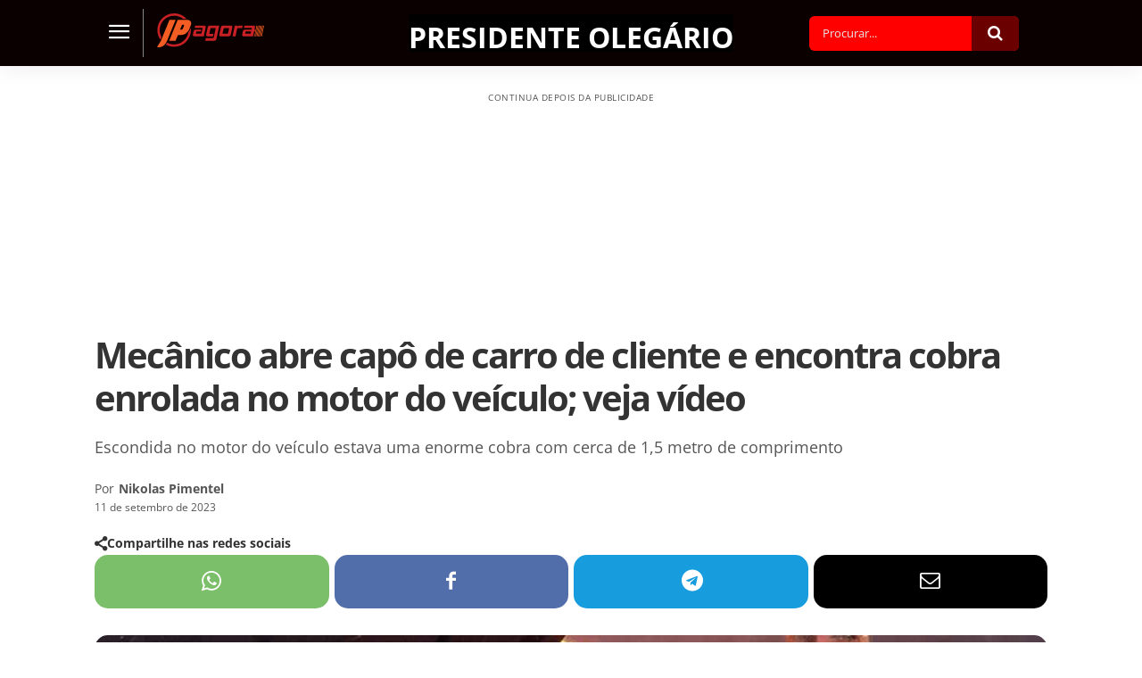

--- FILE ---
content_type: text/html; charset=UTF-8
request_url: https://jpagora.com/mecanico-abre-capo-de-carro-de-cliente-e-encontra-cobra-enrolada-no-motor-do-veiculo-veja-video/
body_size: 80846
content:
<!doctype html >
<html lang="pt-BR">
<head><meta charset="UTF-8" /><script>if(navigator.userAgent.match(/MSIE|Internet Explorer/i)||navigator.userAgent.match(/Trident\/7\..*?rv:11/i)){var href=document.location.href;if(!href.match(/[?&]nowprocket/)){if(href.indexOf("?")==-1){if(href.indexOf("#")==-1){document.location.href=href+"?nowprocket=1"}else{document.location.href=href.replace("#","?nowprocket=1#")}}else{if(href.indexOf("#")==-1){document.location.href=href+"&nowprocket=1"}else{document.location.href=href.replace("#","&nowprocket=1#")}}}}</script><script>(()=>{class RocketLazyLoadScripts{constructor(){this.v="2.0.4",this.userEvents=["keydown","keyup","mousedown","mouseup","mousemove","mouseover","mouseout","touchmove","touchstart","touchend","touchcancel","wheel","click","dblclick","input"],this.attributeEvents=["onblur","onclick","oncontextmenu","ondblclick","onfocus","onmousedown","onmouseenter","onmouseleave","onmousemove","onmouseout","onmouseover","onmouseup","onmousewheel","onscroll","onsubmit"]}async t(){this.i(),this.o(),/iP(ad|hone)/.test(navigator.userAgent)&&this.h(),this.u(),this.l(this),this.m(),this.k(this),this.p(this),this._(),await Promise.all([this.R(),this.L()]),this.lastBreath=Date.now(),this.S(this),this.P(),this.D(),this.O(),this.M(),await this.C(this.delayedScripts.normal),await this.C(this.delayedScripts.defer),await this.C(this.delayedScripts.async),await this.T(),await this.F(),await this.j(),await this.A(),window.dispatchEvent(new Event("rocket-allScriptsLoaded")),this.everythingLoaded=!0,this.lastTouchEnd&&await new Promise(t=>setTimeout(t,500-Date.now()+this.lastTouchEnd)),this.I(),this.H(),this.U(),this.W()}i(){this.CSPIssue=sessionStorage.getItem("rocketCSPIssue"),document.addEventListener("securitypolicyviolation",t=>{this.CSPIssue||"script-src-elem"!==t.violatedDirective||"data"!==t.blockedURI||(this.CSPIssue=!0,sessionStorage.setItem("rocketCSPIssue",!0))},{isRocket:!0})}o(){window.addEventListener("pageshow",t=>{this.persisted=t.persisted,this.realWindowLoadedFired=!0},{isRocket:!0}),window.addEventListener("pagehide",()=>{this.onFirstUserAction=null},{isRocket:!0})}h(){let t;function e(e){t=e}window.addEventListener("touchstart",e,{isRocket:!0}),window.addEventListener("touchend",function i(o){o.changedTouches[0]&&t.changedTouches[0]&&Math.abs(o.changedTouches[0].pageX-t.changedTouches[0].pageX)<10&&Math.abs(o.changedTouches[0].pageY-t.changedTouches[0].pageY)<10&&o.timeStamp-t.timeStamp<200&&(window.removeEventListener("touchstart",e,{isRocket:!0}),window.removeEventListener("touchend",i,{isRocket:!0}),"INPUT"===o.target.tagName&&"text"===o.target.type||(o.target.dispatchEvent(new TouchEvent("touchend",{target:o.target,bubbles:!0})),o.target.dispatchEvent(new MouseEvent("mouseover",{target:o.target,bubbles:!0})),o.target.dispatchEvent(new PointerEvent("click",{target:o.target,bubbles:!0,cancelable:!0,detail:1,clientX:o.changedTouches[0].clientX,clientY:o.changedTouches[0].clientY})),event.preventDefault()))},{isRocket:!0})}q(t){this.userActionTriggered||("mousemove"!==t.type||this.firstMousemoveIgnored?"keyup"===t.type||"mouseover"===t.type||"mouseout"===t.type||(this.userActionTriggered=!0,this.onFirstUserAction&&this.onFirstUserAction()):this.firstMousemoveIgnored=!0),"click"===t.type&&t.preventDefault(),t.stopPropagation(),t.stopImmediatePropagation(),"touchstart"===this.lastEvent&&"touchend"===t.type&&(this.lastTouchEnd=Date.now()),"click"===t.type&&(this.lastTouchEnd=0),this.lastEvent=t.type,t.composedPath&&t.composedPath()[0].getRootNode()instanceof ShadowRoot&&(t.rocketTarget=t.composedPath()[0]),this.savedUserEvents.push(t)}u(){this.savedUserEvents=[],this.userEventHandler=this.q.bind(this),this.userEvents.forEach(t=>window.addEventListener(t,this.userEventHandler,{passive:!1,isRocket:!0})),document.addEventListener("visibilitychange",this.userEventHandler,{isRocket:!0})}U(){this.userEvents.forEach(t=>window.removeEventListener(t,this.userEventHandler,{passive:!1,isRocket:!0})),document.removeEventListener("visibilitychange",this.userEventHandler,{isRocket:!0}),this.savedUserEvents.forEach(t=>{(t.rocketTarget||t.target).dispatchEvent(new window[t.constructor.name](t.type,t))})}m(){const t="return false",e=Array.from(this.attributeEvents,t=>"data-rocket-"+t),i="["+this.attributeEvents.join("],[")+"]",o="[data-rocket-"+this.attributeEvents.join("],[data-rocket-")+"]",s=(e,i,o)=>{o&&o!==t&&(e.setAttribute("data-rocket-"+i,o),e["rocket"+i]=new Function("event",o),e.setAttribute(i,t))};new MutationObserver(t=>{for(const n of t)"attributes"===n.type&&(n.attributeName.startsWith("data-rocket-")||this.everythingLoaded?n.attributeName.startsWith("data-rocket-")&&this.everythingLoaded&&this.N(n.target,n.attributeName.substring(12)):s(n.target,n.attributeName,n.target.getAttribute(n.attributeName))),"childList"===n.type&&n.addedNodes.forEach(t=>{if(t.nodeType===Node.ELEMENT_NODE)if(this.everythingLoaded)for(const i of[t,...t.querySelectorAll(o)])for(const t of i.getAttributeNames())e.includes(t)&&this.N(i,t.substring(12));else for(const e of[t,...t.querySelectorAll(i)])for(const t of e.getAttributeNames())this.attributeEvents.includes(t)&&s(e,t,e.getAttribute(t))})}).observe(document,{subtree:!0,childList:!0,attributeFilter:[...this.attributeEvents,...e]})}I(){this.attributeEvents.forEach(t=>{document.querySelectorAll("[data-rocket-"+t+"]").forEach(e=>{this.N(e,t)})})}N(t,e){const i=t.getAttribute("data-rocket-"+e);i&&(t.setAttribute(e,i),t.removeAttribute("data-rocket-"+e))}k(t){Object.defineProperty(HTMLElement.prototype,"onclick",{get(){return this.rocketonclick||null},set(e){this.rocketonclick=e,this.setAttribute(t.everythingLoaded?"onclick":"data-rocket-onclick","this.rocketonclick(event)")}})}S(t){function e(e,i){let o=e[i];e[i]=null,Object.defineProperty(e,i,{get:()=>o,set(s){t.everythingLoaded?o=s:e["rocket"+i]=o=s}})}e(document,"onreadystatechange"),e(window,"onload"),e(window,"onpageshow");try{Object.defineProperty(document,"readyState",{get:()=>t.rocketReadyState,set(e){t.rocketReadyState=e},configurable:!0}),document.readyState="loading"}catch(t){console.log("WPRocket DJE readyState conflict, bypassing")}}l(t){this.originalAddEventListener=EventTarget.prototype.addEventListener,this.originalRemoveEventListener=EventTarget.prototype.removeEventListener,this.savedEventListeners=[],EventTarget.prototype.addEventListener=function(e,i,o){o&&o.isRocket||!t.B(e,this)&&!t.userEvents.includes(e)||t.B(e,this)&&!t.userActionTriggered||e.startsWith("rocket-")||t.everythingLoaded?t.originalAddEventListener.call(this,e,i,o):(t.savedEventListeners.push({target:this,remove:!1,type:e,func:i,options:o}),"mouseenter"!==e&&"mouseleave"!==e||t.originalAddEventListener.call(this,e,t.savedUserEvents.push,o))},EventTarget.prototype.removeEventListener=function(e,i,o){o&&o.isRocket||!t.B(e,this)&&!t.userEvents.includes(e)||t.B(e,this)&&!t.userActionTriggered||e.startsWith("rocket-")||t.everythingLoaded?t.originalRemoveEventListener.call(this,e,i,o):t.savedEventListeners.push({target:this,remove:!0,type:e,func:i,options:o})}}J(t,e){this.savedEventListeners=this.savedEventListeners.filter(i=>{let o=i.type,s=i.target||window;return e!==o||t!==s||(this.B(o,s)&&(i.type="rocket-"+o),this.$(i),!1)})}H(){EventTarget.prototype.addEventListener=this.originalAddEventListener,EventTarget.prototype.removeEventListener=this.originalRemoveEventListener,this.savedEventListeners.forEach(t=>this.$(t))}$(t){t.remove?this.originalRemoveEventListener.call(t.target,t.type,t.func,t.options):this.originalAddEventListener.call(t.target,t.type,t.func,t.options)}p(t){let e;function i(e){return t.everythingLoaded?e:e.split(" ").map(t=>"load"===t||t.startsWith("load.")?"rocket-jquery-load":t).join(" ")}function o(o){function s(e){const s=o.fn[e];o.fn[e]=o.fn.init.prototype[e]=function(){return this[0]===window&&t.userActionTriggered&&("string"==typeof arguments[0]||arguments[0]instanceof String?arguments[0]=i(arguments[0]):"object"==typeof arguments[0]&&Object.keys(arguments[0]).forEach(t=>{const e=arguments[0][t];delete arguments[0][t],arguments[0][i(t)]=e})),s.apply(this,arguments),this}}if(o&&o.fn&&!t.allJQueries.includes(o)){const e={DOMContentLoaded:[],"rocket-DOMContentLoaded":[]};for(const t in e)document.addEventListener(t,()=>{e[t].forEach(t=>t())},{isRocket:!0});o.fn.ready=o.fn.init.prototype.ready=function(i){function s(){parseInt(o.fn.jquery)>2?setTimeout(()=>i.bind(document)(o)):i.bind(document)(o)}return"function"==typeof i&&(t.realDomReadyFired?!t.userActionTriggered||t.fauxDomReadyFired?s():e["rocket-DOMContentLoaded"].push(s):e.DOMContentLoaded.push(s)),o([])},s("on"),s("one"),s("off"),t.allJQueries.push(o)}e=o}t.allJQueries=[],o(window.jQuery),Object.defineProperty(window,"jQuery",{get:()=>e,set(t){o(t)}})}P(){const t=new Map;document.write=document.writeln=function(e){const i=document.currentScript,o=document.createRange(),s=i.parentElement;let n=t.get(i);void 0===n&&(n=i.nextSibling,t.set(i,n));const c=document.createDocumentFragment();o.setStart(c,0),c.appendChild(o.createContextualFragment(e)),s.insertBefore(c,n)}}async R(){return new Promise(t=>{this.userActionTriggered?t():this.onFirstUserAction=t})}async L(){return new Promise(t=>{document.addEventListener("DOMContentLoaded",()=>{this.realDomReadyFired=!0,t()},{isRocket:!0})})}async j(){return this.realWindowLoadedFired?Promise.resolve():new Promise(t=>{window.addEventListener("load",t,{isRocket:!0})})}M(){this.pendingScripts=[];this.scriptsMutationObserver=new MutationObserver(t=>{for(const e of t)e.addedNodes.forEach(t=>{"SCRIPT"!==t.tagName||t.noModule||t.isWPRocket||this.pendingScripts.push({script:t,promise:new Promise(e=>{const i=()=>{const i=this.pendingScripts.findIndex(e=>e.script===t);i>=0&&this.pendingScripts.splice(i,1),e()};t.addEventListener("load",i,{isRocket:!0}),t.addEventListener("error",i,{isRocket:!0}),setTimeout(i,1e3)})})})}),this.scriptsMutationObserver.observe(document,{childList:!0,subtree:!0})}async F(){await this.X(),this.pendingScripts.length?(await this.pendingScripts[0].promise,await this.F()):this.scriptsMutationObserver.disconnect()}D(){this.delayedScripts={normal:[],async:[],defer:[]},document.querySelectorAll("script[type$=rocketlazyloadscript]").forEach(t=>{t.hasAttribute("data-rocket-src")?t.hasAttribute("async")&&!1!==t.async?this.delayedScripts.async.push(t):t.hasAttribute("defer")&&!1!==t.defer||"module"===t.getAttribute("data-rocket-type")?this.delayedScripts.defer.push(t):this.delayedScripts.normal.push(t):this.delayedScripts.normal.push(t)})}async _(){await this.L();let t=[];document.querySelectorAll("script[type$=rocketlazyloadscript][data-rocket-src]").forEach(e=>{let i=e.getAttribute("data-rocket-src");if(i&&!i.startsWith("data:")){i.startsWith("//")&&(i=location.protocol+i);try{const o=new URL(i).origin;o!==location.origin&&t.push({src:o,crossOrigin:e.crossOrigin||"module"===e.getAttribute("data-rocket-type")})}catch(t){}}}),t=[...new Map(t.map(t=>[JSON.stringify(t),t])).values()],this.Y(t,"preconnect")}async G(t){if(await this.K(),!0!==t.noModule||!("noModule"in HTMLScriptElement.prototype))return new Promise(e=>{let i;function o(){(i||t).setAttribute("data-rocket-status","executed"),e()}try{if(navigator.userAgent.includes("Firefox/")||""===navigator.vendor||this.CSPIssue)i=document.createElement("script"),[...t.attributes].forEach(t=>{let e=t.nodeName;"type"!==e&&("data-rocket-type"===e&&(e="type"),"data-rocket-src"===e&&(e="src"),i.setAttribute(e,t.nodeValue))}),t.text&&(i.text=t.text),t.nonce&&(i.nonce=t.nonce),i.hasAttribute("src")?(i.addEventListener("load",o,{isRocket:!0}),i.addEventListener("error",()=>{i.setAttribute("data-rocket-status","failed-network"),e()},{isRocket:!0}),setTimeout(()=>{i.isConnected||e()},1)):(i.text=t.text,o()),i.isWPRocket=!0,t.parentNode.replaceChild(i,t);else{const i=t.getAttribute("data-rocket-type"),s=t.getAttribute("data-rocket-src");i?(t.type=i,t.removeAttribute("data-rocket-type")):t.removeAttribute("type"),t.addEventListener("load",o,{isRocket:!0}),t.addEventListener("error",i=>{this.CSPIssue&&i.target.src.startsWith("data:")?(console.log("WPRocket: CSP fallback activated"),t.removeAttribute("src"),this.G(t).then(e)):(t.setAttribute("data-rocket-status","failed-network"),e())},{isRocket:!0}),s?(t.fetchPriority="high",t.removeAttribute("data-rocket-src"),t.src=s):t.src="data:text/javascript;base64,"+window.btoa(unescape(encodeURIComponent(t.text)))}}catch(i){t.setAttribute("data-rocket-status","failed-transform"),e()}});t.setAttribute("data-rocket-status","skipped")}async C(t){const e=t.shift();return e?(e.isConnected&&await this.G(e),this.C(t)):Promise.resolve()}O(){this.Y([...this.delayedScripts.normal,...this.delayedScripts.defer,...this.delayedScripts.async],"preload")}Y(t,e){this.trash=this.trash||[];let i=!0;var o=document.createDocumentFragment();t.forEach(t=>{const s=t.getAttribute&&t.getAttribute("data-rocket-src")||t.src;if(s&&!s.startsWith("data:")){const n=document.createElement("link");n.href=s,n.rel=e,"preconnect"!==e&&(n.as="script",n.fetchPriority=i?"high":"low"),t.getAttribute&&"module"===t.getAttribute("data-rocket-type")&&(n.crossOrigin=!0),t.crossOrigin&&(n.crossOrigin=t.crossOrigin),t.integrity&&(n.integrity=t.integrity),t.nonce&&(n.nonce=t.nonce),o.appendChild(n),this.trash.push(n),i=!1}}),document.head.appendChild(o)}W(){this.trash.forEach(t=>t.remove())}async T(){try{document.readyState="interactive"}catch(t){}this.fauxDomReadyFired=!0;try{await this.K(),this.J(document,"readystatechange"),document.dispatchEvent(new Event("rocket-readystatechange")),await this.K(),document.rocketonreadystatechange&&document.rocketonreadystatechange(),await this.K(),this.J(document,"DOMContentLoaded"),document.dispatchEvent(new Event("rocket-DOMContentLoaded")),await this.K(),this.J(window,"DOMContentLoaded"),window.dispatchEvent(new Event("rocket-DOMContentLoaded"))}catch(t){console.error(t)}}async A(){try{document.readyState="complete"}catch(t){}try{await this.K(),this.J(document,"readystatechange"),document.dispatchEvent(new Event("rocket-readystatechange")),await this.K(),document.rocketonreadystatechange&&document.rocketonreadystatechange(),await this.K(),this.J(window,"load"),window.dispatchEvent(new Event("rocket-load")),await this.K(),window.rocketonload&&window.rocketonload(),await this.K(),this.allJQueries.forEach(t=>t(window).trigger("rocket-jquery-load")),await this.K(),this.J(window,"pageshow");const t=new Event("rocket-pageshow");t.persisted=this.persisted,window.dispatchEvent(t),await this.K(),window.rocketonpageshow&&window.rocketonpageshow({persisted:this.persisted})}catch(t){console.error(t)}}async K(){Date.now()-this.lastBreath>45&&(await this.X(),this.lastBreath=Date.now())}async X(){return document.hidden?new Promise(t=>setTimeout(t)):new Promise(t=>requestAnimationFrame(t))}B(t,e){return e===document&&"readystatechange"===t||(e===document&&"DOMContentLoaded"===t||(e===window&&"DOMContentLoaded"===t||(e===window&&"load"===t||e===window&&"pageshow"===t)))}static run(){(new RocketLazyLoadScripts).t()}}RocketLazyLoadScripts.run()})();</script>
    
    
<link data-rocket-preload as="style" data-wpr-hosted-gf-parameters="family=Open%20Sans%3A400%2C600%2C700%2C300%2C300italic%2C400italic%2C500%2C500italic%2C700italic%7CRoboto%3A400%2C600%2C700%2C300%2C300italic%2C400italic%2C500%2C500italic%2C700italic%7COpen%20Sans%3A700%2C400%2C500&display=swap" href="https://jpagora.com/wp-content/cache/fonts/1/google-fonts/css/0/1/d/c6f5d3dacbfb455db95c64cc9111d.css" rel="preload">
<link data-wpr-hosted-gf-parameters="family=Open%20Sans%3A400%2C600%2C700%2C300%2C300italic%2C400italic%2C500%2C500italic%2C700italic%7CRoboto%3A400%2C600%2C700%2C300%2C300italic%2C400italic%2C500%2C500italic%2C700italic%7COpen%20Sans%3A700%2C400%2C500&display=swap" href="https://jpagora.com/wp-content/cache/fonts/1/google-fonts/css/0/1/d/c6f5d3dacbfb455db95c64cc9111d.css" media="print" onload="this.media=&#039;all&#039;" rel="stylesheet">
<noscript data-wpr-hosted-gf-parameters=""><link rel="stylesheet" href="https://fonts.googleapis.com/css?family=Open%20Sans%3A400%2C600%2C700%2C300%2C300italic%2C400italic%2C500%2C500italic%2C700italic%7CRoboto%3A400%2C600%2C700%2C300%2C300italic%2C400italic%2C500%2C500italic%2C700italic%7COpen%20Sans%3A700%2C400%2C500&#038;display=swap"></noscript>
    <meta name="viewport" content="width=device-width, initial-scale=1.0">
    <link rel="pingback" href="https://jpagora.com/xmlrpc.php" />
    <title>Mecânico abre capô de carro de cliente e encontra cobra enrolada no motor do veículo; veja vídeo</title>
<link rel="preload" fetchpriority="high" as="image" href="https://jpagora.com/wp-content/uploads/2023/09/11-09-2023-cobra-encontrada-em-motor-de-carro.jpg" imagesrcset="https://jpagora.com/wp-content/uploads/2023/09/11-09-2023-cobra-encontrada-em-motor-de-carro.jpg 1280w, https://jpagora.com/wp-content/uploads/2023/09/11-09-2023-cobra-encontrada-em-motor-de-carro-300x169.jpg 300w, https://jpagora.com/wp-content/uploads/2023/09/11-09-2023-cobra-encontrada-em-motor-de-carro-1024x576.jpg 1024w, https://jpagora.com/wp-content/uploads/2023/09/11-09-2023-cobra-encontrada-em-motor-de-carro-768x432.jpg 768w, https://jpagora.com/wp-content/uploads/2023/09/11-09-2023-cobra-encontrada-em-motor-de-carro-696x392.jpg 696w" imagesizes="(max-width: 1068px) 100vw, 1068px"/>
<link rel="icon" type="image/png" href="https://jpagora.com/wp-content/uploads/2019/07/favicon.png"><link rel="apple-touch-icon" sizes="76x76" href="https://jpagora.com/wp-content/uploads/2019/07/ios_logo_76.png"/><link rel="apple-touch-icon" sizes="120x120" href="https://jpagora.com/wp-content/uploads/2019/07/ios_logo_120.png"/><link rel="apple-touch-icon" sizes="152x152" href="https://jpagora.com/wp-content/uploads/2019/07/ios_logo_152.png"/><link rel="apple-touch-icon" sizes="114x114" href="https://jpagora.com/wp-content/uploads/2019/07/ios_logo_114.png"/><link rel="apple-touch-icon" sizes="144x144" href="https://jpagora.com/wp-content/uploads/2019/07/ios_logo_144.png"/><meta name="dc.title" content="Mecânico abre capô de carro de cliente e encontra cobra enrolada no motor do veículo; veja vídeo">
<meta name="dc.description" content="Uma jiboia com quase um metro e meio foi resgatada pelo Corpo de Bombeiros após ser encontrada no motor de um carro em Presidente Olegário. O fato foi registrado na manhã desta segunda-feira, 11 de setembro. De acordo com informações, o veículo estava em uma oficina passando por manutenção, quando&hellip;">
<meta name="dc.relation" content="https://jpagora.com/mecanico-abre-capo-de-carro-de-cliente-e-encontra-cobra-enrolada-no-motor-do-veiculo-veja-video/">
<meta name="dc.source" content="https://jpagora.com/">
<meta name="dc.language" content="pt_BR">
<meta name="description" content="Uma jiboia com quase um metro e meio foi resgatada pelo Corpo de Bombeiros após ser encontrada no motor de um carro em Presidente Olegário. O fato foi registrado na manhã desta segunda-feira, 11 de setembro. De acordo com informações, o veículo estava em uma oficina passando por manutenção, quando&hellip;">
<meta property="article:published_time" content="2023-09-11T16:11:18-03:00">
<meta property="article:modified_time" content="2023-09-11T16:11:45-03:00">
<meta property="og:updated_time" content="2023-09-11T16:11:45-03:00">
<meta name="thumbnail" content="https://jpagora.com/wp-content/uploads/2023/09/11-09-2023-cobra-encontrada-em-motor-de-carro-150x150.jpg">
<meta name="robots" content="index, follow, max-snippet:-1, max-image-preview:large, max-video-preview:-1">
<link rel="canonical" href="https://jpagora.com/mecanico-abre-capo-de-carro-de-cliente-e-encontra-cobra-enrolada-no-motor-do-veiculo-veja-video/">
<meta property="og:url" content="https://jpagora.com/mecanico-abre-capo-de-carro-de-cliente-e-encontra-cobra-enrolada-no-motor-do-veiculo-veja-video/">
<meta property="og:site_name" content="JP Agora | Últimas notícias de João Pinheiro e região">
<meta property="og:locale" content="pt_BR">
<meta property="og:type" content="article">
<meta property="article:author" content="https://www.facebook.com/jpagora/">
<meta property="article:publisher" content="https://www.facebook.com/jpagora/">
<meta property="article:section" content="Presidente Olegário">
<meta property="article:tag" content="cidade">
<meta property="og:title" content="Mecânico abre capô de carro de cliente e encontra cobra enrolada no motor do veículo; veja vídeo">
<meta property="og:description" content="Uma jiboia com quase um metro e meio foi resgatada pelo Corpo de Bombeiros após ser encontrada no motor de um carro em Presidente Olegário. O fato foi registrado na manhã desta segunda-feira, 11 de setembro. De acordo com informações, o veículo estava em uma oficina passando por manutenção, quando&hellip;">
<meta property="og:image" content="https://jpagora.com/wp-content/uploads/2023/09/11-09-2023-cobra-encontrada-em-motor-de-carro.jpg">
<meta property="og:image:secure_url" content="https://jpagora.com/wp-content/uploads/2023/09/11-09-2023-cobra-encontrada-em-motor-de-carro.jpg">
<meta property="og:image:width" content="1280">
<meta property="og:image:height" content="720">
<meta property="og:image:alt" content="Mecânico abre capô de carro de cliente e encontra cobra enrolada no motor do veículo; veja vídeo">
<meta name="twitter:card" content="summary_large_image">
<meta name="twitter:title" content="Mecânico abre capô de carro de cliente e encontra cobra enrolada no motor do veículo; veja vídeo">
<meta name="twitter:description" content="Uma jiboia com quase um metro e meio foi resgatada pelo Corpo de Bombeiros após ser encontrada no motor de um carro em Presidente Olegário. O fato foi registrado na manhã desta segunda-feira, 11 de setembro. De acordo com informações, o veículo estava em uma oficina passando por manutenção, quando&hellip;">
<meta name="twitter:image" content="https://jpagora.com/wp-content/uploads/2023/09/11-09-2023-cobra-encontrada-em-motor-de-carro.jpg">
<link rel='dns-prefetch' href='//www.googletagmanager.com' />
<link rel='dns-prefetch' href='//fonts.googleapis.com' />
<link rel='dns-prefetch' href='//pagead2.googlesyndication.com' />
<link href='https://fonts.gstatic.com' crossorigin rel='preconnect' />
<link rel="alternate" type="application/rss+xml" title="Feed para JP Agora | Últimas notícias de João Pinheiro e região &raquo;" href="https://jpagora.com/feed/" />
<link rel="alternate" type="application/rss+xml" title="Feed de comentários para JP Agora | Últimas notícias de João Pinheiro e região &raquo;" href="https://jpagora.com/comments/feed/" />
<link rel="alternate" type="application/rss+xml" title="Feed de comentários para JP Agora | Últimas notícias de João Pinheiro e região &raquo; Mecânico abre capô de carro de cliente e encontra cobra enrolada no motor do veículo; veja vídeo" href="https://jpagora.com/mecanico-abre-capo-de-carro-de-cliente-e-encontra-cobra-enrolada-no-motor-do-veiculo-veja-video/feed/" />
<link rel="alternate" title="oEmbed (JSON)" type="application/json+oembed" href="https://jpagora.com/wp-json/oembed/1.0/embed?url=https%3A%2F%2Fjpagora.com%2Fmecanico-abre-capo-de-carro-de-cliente-e-encontra-cobra-enrolada-no-motor-do-veiculo-veja-video%2F" />
<link rel="alternate" title="oEmbed (XML)" type="text/xml+oembed" href="https://jpagora.com/wp-json/oembed/1.0/embed?url=https%3A%2F%2Fjpagora.com%2Fmecanico-abre-capo-de-carro-de-cliente-e-encontra-cobra-enrolada-no-motor-do-veiculo-veja-video%2F&#038;format=xml" />
<style id='wp-img-auto-sizes-contain-inline-css' type='text/css'>
img:is([sizes=auto i],[sizes^="auto," i]){contain-intrinsic-size:3000px 1500px}
/*# sourceURL=wp-img-auto-sizes-contain-inline-css */
</style>
<style id='wp-emoji-styles-inline-css' type='text/css'>

	img.wp-smiley, img.emoji {
		display: inline !important;
		border: none !important;
		box-shadow: none !important;
		height: 1em !important;
		width: 1em !important;
		margin: 0 0.07em !important;
		vertical-align: -0.1em !important;
		background: none !important;
		padding: 0 !important;
	}
/*# sourceURL=wp-emoji-styles-inline-css */
</style>
<style id='wp-block-library-inline-css' type='text/css'>
:root{--wp-block-synced-color:#7a00df;--wp-block-synced-color--rgb:122,0,223;--wp-bound-block-color:var(--wp-block-synced-color);--wp-editor-canvas-background:#ddd;--wp-admin-theme-color:#007cba;--wp-admin-theme-color--rgb:0,124,186;--wp-admin-theme-color-darker-10:#006ba1;--wp-admin-theme-color-darker-10--rgb:0,107,160.5;--wp-admin-theme-color-darker-20:#005a87;--wp-admin-theme-color-darker-20--rgb:0,90,135;--wp-admin-border-width-focus:2px}@media (min-resolution:192dpi){:root{--wp-admin-border-width-focus:1.5px}}.wp-element-button{cursor:pointer}:root .has-very-light-gray-background-color{background-color:#eee}:root .has-very-dark-gray-background-color{background-color:#313131}:root .has-very-light-gray-color{color:#eee}:root .has-very-dark-gray-color{color:#313131}:root .has-vivid-green-cyan-to-vivid-cyan-blue-gradient-background{background:linear-gradient(135deg,#00d084,#0693e3)}:root .has-purple-crush-gradient-background{background:linear-gradient(135deg,#34e2e4,#4721fb 50%,#ab1dfe)}:root .has-hazy-dawn-gradient-background{background:linear-gradient(135deg,#faaca8,#dad0ec)}:root .has-subdued-olive-gradient-background{background:linear-gradient(135deg,#fafae1,#67a671)}:root .has-atomic-cream-gradient-background{background:linear-gradient(135deg,#fdd79a,#004a59)}:root .has-nightshade-gradient-background{background:linear-gradient(135deg,#330968,#31cdcf)}:root .has-midnight-gradient-background{background:linear-gradient(135deg,#020381,#2874fc)}:root{--wp--preset--font-size--normal:16px;--wp--preset--font-size--huge:42px}.has-regular-font-size{font-size:1em}.has-larger-font-size{font-size:2.625em}.has-normal-font-size{font-size:var(--wp--preset--font-size--normal)}.has-huge-font-size{font-size:var(--wp--preset--font-size--huge)}.has-text-align-center{text-align:center}.has-text-align-left{text-align:left}.has-text-align-right{text-align:right}.has-fit-text{white-space:nowrap!important}#end-resizable-editor-section{display:none}.aligncenter{clear:both}.items-justified-left{justify-content:flex-start}.items-justified-center{justify-content:center}.items-justified-right{justify-content:flex-end}.items-justified-space-between{justify-content:space-between}.screen-reader-text{border:0;clip-path:inset(50%);height:1px;margin:-1px;overflow:hidden;padding:0;position:absolute;width:1px;word-wrap:normal!important}.screen-reader-text:focus{background-color:#ddd;clip-path:none;color:#444;display:block;font-size:1em;height:auto;left:5px;line-height:normal;padding:15px 23px 14px;text-decoration:none;top:5px;width:auto;z-index:100000}html :where(.has-border-color){border-style:solid}html :where([style*=border-top-color]){border-top-style:solid}html :where([style*=border-right-color]){border-right-style:solid}html :where([style*=border-bottom-color]){border-bottom-style:solid}html :where([style*=border-left-color]){border-left-style:solid}html :where([style*=border-width]){border-style:solid}html :where([style*=border-top-width]){border-top-style:solid}html :where([style*=border-right-width]){border-right-style:solid}html :where([style*=border-bottom-width]){border-bottom-style:solid}html :where([style*=border-left-width]){border-left-style:solid}html :where(img[class*=wp-image-]){height:auto;max-width:100%}:where(figure){margin:0 0 1em}html :where(.is-position-sticky){--wp-admin--admin-bar--position-offset:var(--wp-admin--admin-bar--height,0px)}@media screen and (max-width:600px){html :where(.is-position-sticky){--wp-admin--admin-bar--position-offset:0px}}

/*# sourceURL=wp-block-library-inline-css */
</style><style id='wp-block-embed-inline-css' type='text/css'>
.wp-block-embed.alignleft,.wp-block-embed.alignright,.wp-block[data-align=left]>[data-type="core/embed"],.wp-block[data-align=right]>[data-type="core/embed"]{max-width:360px;width:100%}.wp-block-embed.alignleft .wp-block-embed__wrapper,.wp-block-embed.alignright .wp-block-embed__wrapper,.wp-block[data-align=left]>[data-type="core/embed"] .wp-block-embed__wrapper,.wp-block[data-align=right]>[data-type="core/embed"] .wp-block-embed__wrapper{min-width:280px}.wp-block-cover .wp-block-embed{min-height:240px;min-width:320px}.wp-block-embed{overflow-wrap:break-word}.wp-block-embed :where(figcaption){margin-bottom:1em;margin-top:.5em}.wp-block-embed iframe{max-width:100%}.wp-block-embed__wrapper{position:relative}.wp-embed-responsive .wp-has-aspect-ratio .wp-block-embed__wrapper:before{content:"";display:block;padding-top:50%}.wp-embed-responsive .wp-has-aspect-ratio iframe{bottom:0;height:100%;left:0;position:absolute;right:0;top:0;width:100%}.wp-embed-responsive .wp-embed-aspect-21-9 .wp-block-embed__wrapper:before{padding-top:42.85%}.wp-embed-responsive .wp-embed-aspect-18-9 .wp-block-embed__wrapper:before{padding-top:50%}.wp-embed-responsive .wp-embed-aspect-16-9 .wp-block-embed__wrapper:before{padding-top:56.25%}.wp-embed-responsive .wp-embed-aspect-4-3 .wp-block-embed__wrapper:before{padding-top:75%}.wp-embed-responsive .wp-embed-aspect-1-1 .wp-block-embed__wrapper:before{padding-top:100%}.wp-embed-responsive .wp-embed-aspect-9-16 .wp-block-embed__wrapper:before{padding-top:177.77%}.wp-embed-responsive .wp-embed-aspect-1-2 .wp-block-embed__wrapper:before{padding-top:200%}
/*# sourceURL=https://jpagora.com/wp-includes/blocks/embed/style.min.css */
</style>
<style id='wp-block-paragraph-inline-css' type='text/css'>
.is-small-text{font-size:.875em}.is-regular-text{font-size:1em}.is-large-text{font-size:2.25em}.is-larger-text{font-size:3em}.has-drop-cap:not(:focus):first-letter{float:left;font-size:8.4em;font-style:normal;font-weight:100;line-height:.68;margin:.05em .1em 0 0;text-transform:uppercase}body.rtl .has-drop-cap:not(:focus):first-letter{float:none;margin-left:.1em}p.has-drop-cap.has-background{overflow:hidden}:root :where(p.has-background){padding:1.25em 2.375em}:where(p.has-text-color:not(.has-link-color)) a{color:inherit}p.has-text-align-left[style*="writing-mode:vertical-lr"],p.has-text-align-right[style*="writing-mode:vertical-rl"]{rotate:180deg}
/*# sourceURL=https://jpagora.com/wp-includes/blocks/paragraph/style.min.css */
</style>
<style id='global-styles-inline-css' type='text/css'>
:root{--wp--preset--aspect-ratio--square: 1;--wp--preset--aspect-ratio--4-3: 4/3;--wp--preset--aspect-ratio--3-4: 3/4;--wp--preset--aspect-ratio--3-2: 3/2;--wp--preset--aspect-ratio--2-3: 2/3;--wp--preset--aspect-ratio--16-9: 16/9;--wp--preset--aspect-ratio--9-16: 9/16;--wp--preset--color--black: #000000;--wp--preset--color--cyan-bluish-gray: #abb8c3;--wp--preset--color--white: #ffffff;--wp--preset--color--pale-pink: #f78da7;--wp--preset--color--vivid-red: #cf2e2e;--wp--preset--color--luminous-vivid-orange: #ff6900;--wp--preset--color--luminous-vivid-amber: #fcb900;--wp--preset--color--light-green-cyan: #7bdcb5;--wp--preset--color--vivid-green-cyan: #00d084;--wp--preset--color--pale-cyan-blue: #8ed1fc;--wp--preset--color--vivid-cyan-blue: #0693e3;--wp--preset--color--vivid-purple: #9b51e0;--wp--preset--gradient--vivid-cyan-blue-to-vivid-purple: linear-gradient(135deg,rgb(6,147,227) 0%,rgb(155,81,224) 100%);--wp--preset--gradient--light-green-cyan-to-vivid-green-cyan: linear-gradient(135deg,rgb(122,220,180) 0%,rgb(0,208,130) 100%);--wp--preset--gradient--luminous-vivid-amber-to-luminous-vivid-orange: linear-gradient(135deg,rgb(252,185,0) 0%,rgb(255,105,0) 100%);--wp--preset--gradient--luminous-vivid-orange-to-vivid-red: linear-gradient(135deg,rgb(255,105,0) 0%,rgb(207,46,46) 100%);--wp--preset--gradient--very-light-gray-to-cyan-bluish-gray: linear-gradient(135deg,rgb(238,238,238) 0%,rgb(169,184,195) 100%);--wp--preset--gradient--cool-to-warm-spectrum: linear-gradient(135deg,rgb(74,234,220) 0%,rgb(151,120,209) 20%,rgb(207,42,186) 40%,rgb(238,44,130) 60%,rgb(251,105,98) 80%,rgb(254,248,76) 100%);--wp--preset--gradient--blush-light-purple: linear-gradient(135deg,rgb(255,206,236) 0%,rgb(152,150,240) 100%);--wp--preset--gradient--blush-bordeaux: linear-gradient(135deg,rgb(254,205,165) 0%,rgb(254,45,45) 50%,rgb(107,0,62) 100%);--wp--preset--gradient--luminous-dusk: linear-gradient(135deg,rgb(255,203,112) 0%,rgb(199,81,192) 50%,rgb(65,88,208) 100%);--wp--preset--gradient--pale-ocean: linear-gradient(135deg,rgb(255,245,203) 0%,rgb(182,227,212) 50%,rgb(51,167,181) 100%);--wp--preset--gradient--electric-grass: linear-gradient(135deg,rgb(202,248,128) 0%,rgb(113,206,126) 100%);--wp--preset--gradient--midnight: linear-gradient(135deg,rgb(2,3,129) 0%,rgb(40,116,252) 100%);--wp--preset--font-size--small: 11px;--wp--preset--font-size--medium: 20px;--wp--preset--font-size--large: 32px;--wp--preset--font-size--x-large: 42px;--wp--preset--font-size--regular: 15px;--wp--preset--font-size--larger: 50px;--wp--preset--spacing--20: 0.44rem;--wp--preset--spacing--30: 0.67rem;--wp--preset--spacing--40: 1rem;--wp--preset--spacing--50: 1.5rem;--wp--preset--spacing--60: 2.25rem;--wp--preset--spacing--70: 3.38rem;--wp--preset--spacing--80: 5.06rem;--wp--preset--shadow--natural: 6px 6px 9px rgba(0, 0, 0, 0.2);--wp--preset--shadow--deep: 12px 12px 50px rgba(0, 0, 0, 0.4);--wp--preset--shadow--sharp: 6px 6px 0px rgba(0, 0, 0, 0.2);--wp--preset--shadow--outlined: 6px 6px 0px -3px rgb(255, 255, 255), 6px 6px rgb(0, 0, 0);--wp--preset--shadow--crisp: 6px 6px 0px rgb(0, 0, 0);}:where(.is-layout-flex){gap: 0.5em;}:where(.is-layout-grid){gap: 0.5em;}body .is-layout-flex{display: flex;}.is-layout-flex{flex-wrap: wrap;align-items: center;}.is-layout-flex > :is(*, div){margin: 0;}body .is-layout-grid{display: grid;}.is-layout-grid > :is(*, div){margin: 0;}:where(.wp-block-columns.is-layout-flex){gap: 2em;}:where(.wp-block-columns.is-layout-grid){gap: 2em;}:where(.wp-block-post-template.is-layout-flex){gap: 1.25em;}:where(.wp-block-post-template.is-layout-grid){gap: 1.25em;}.has-black-color{color: var(--wp--preset--color--black) !important;}.has-cyan-bluish-gray-color{color: var(--wp--preset--color--cyan-bluish-gray) !important;}.has-white-color{color: var(--wp--preset--color--white) !important;}.has-pale-pink-color{color: var(--wp--preset--color--pale-pink) !important;}.has-vivid-red-color{color: var(--wp--preset--color--vivid-red) !important;}.has-luminous-vivid-orange-color{color: var(--wp--preset--color--luminous-vivid-orange) !important;}.has-luminous-vivid-amber-color{color: var(--wp--preset--color--luminous-vivid-amber) !important;}.has-light-green-cyan-color{color: var(--wp--preset--color--light-green-cyan) !important;}.has-vivid-green-cyan-color{color: var(--wp--preset--color--vivid-green-cyan) !important;}.has-pale-cyan-blue-color{color: var(--wp--preset--color--pale-cyan-blue) !important;}.has-vivid-cyan-blue-color{color: var(--wp--preset--color--vivid-cyan-blue) !important;}.has-vivid-purple-color{color: var(--wp--preset--color--vivid-purple) !important;}.has-black-background-color{background-color: var(--wp--preset--color--black) !important;}.has-cyan-bluish-gray-background-color{background-color: var(--wp--preset--color--cyan-bluish-gray) !important;}.has-white-background-color{background-color: var(--wp--preset--color--white) !important;}.has-pale-pink-background-color{background-color: var(--wp--preset--color--pale-pink) !important;}.has-vivid-red-background-color{background-color: var(--wp--preset--color--vivid-red) !important;}.has-luminous-vivid-orange-background-color{background-color: var(--wp--preset--color--luminous-vivid-orange) !important;}.has-luminous-vivid-amber-background-color{background-color: var(--wp--preset--color--luminous-vivid-amber) !important;}.has-light-green-cyan-background-color{background-color: var(--wp--preset--color--light-green-cyan) !important;}.has-vivid-green-cyan-background-color{background-color: var(--wp--preset--color--vivid-green-cyan) !important;}.has-pale-cyan-blue-background-color{background-color: var(--wp--preset--color--pale-cyan-blue) !important;}.has-vivid-cyan-blue-background-color{background-color: var(--wp--preset--color--vivid-cyan-blue) !important;}.has-vivid-purple-background-color{background-color: var(--wp--preset--color--vivid-purple) !important;}.has-black-border-color{border-color: var(--wp--preset--color--black) !important;}.has-cyan-bluish-gray-border-color{border-color: var(--wp--preset--color--cyan-bluish-gray) !important;}.has-white-border-color{border-color: var(--wp--preset--color--white) !important;}.has-pale-pink-border-color{border-color: var(--wp--preset--color--pale-pink) !important;}.has-vivid-red-border-color{border-color: var(--wp--preset--color--vivid-red) !important;}.has-luminous-vivid-orange-border-color{border-color: var(--wp--preset--color--luminous-vivid-orange) !important;}.has-luminous-vivid-amber-border-color{border-color: var(--wp--preset--color--luminous-vivid-amber) !important;}.has-light-green-cyan-border-color{border-color: var(--wp--preset--color--light-green-cyan) !important;}.has-vivid-green-cyan-border-color{border-color: var(--wp--preset--color--vivid-green-cyan) !important;}.has-pale-cyan-blue-border-color{border-color: var(--wp--preset--color--pale-cyan-blue) !important;}.has-vivid-cyan-blue-border-color{border-color: var(--wp--preset--color--vivid-cyan-blue) !important;}.has-vivid-purple-border-color{border-color: var(--wp--preset--color--vivid-purple) !important;}.has-vivid-cyan-blue-to-vivid-purple-gradient-background{background: var(--wp--preset--gradient--vivid-cyan-blue-to-vivid-purple) !important;}.has-light-green-cyan-to-vivid-green-cyan-gradient-background{background: var(--wp--preset--gradient--light-green-cyan-to-vivid-green-cyan) !important;}.has-luminous-vivid-amber-to-luminous-vivid-orange-gradient-background{background: var(--wp--preset--gradient--luminous-vivid-amber-to-luminous-vivid-orange) !important;}.has-luminous-vivid-orange-to-vivid-red-gradient-background{background: var(--wp--preset--gradient--luminous-vivid-orange-to-vivid-red) !important;}.has-very-light-gray-to-cyan-bluish-gray-gradient-background{background: var(--wp--preset--gradient--very-light-gray-to-cyan-bluish-gray) !important;}.has-cool-to-warm-spectrum-gradient-background{background: var(--wp--preset--gradient--cool-to-warm-spectrum) !important;}.has-blush-light-purple-gradient-background{background: var(--wp--preset--gradient--blush-light-purple) !important;}.has-blush-bordeaux-gradient-background{background: var(--wp--preset--gradient--blush-bordeaux) !important;}.has-luminous-dusk-gradient-background{background: var(--wp--preset--gradient--luminous-dusk) !important;}.has-pale-ocean-gradient-background{background: var(--wp--preset--gradient--pale-ocean) !important;}.has-electric-grass-gradient-background{background: var(--wp--preset--gradient--electric-grass) !important;}.has-midnight-gradient-background{background: var(--wp--preset--gradient--midnight) !important;}.has-small-font-size{font-size: var(--wp--preset--font-size--small) !important;}.has-medium-font-size{font-size: var(--wp--preset--font-size--medium) !important;}.has-large-font-size{font-size: var(--wp--preset--font-size--large) !important;}.has-x-large-font-size{font-size: var(--wp--preset--font-size--x-large) !important;}
/*# sourceURL=global-styles-inline-css */
</style>

<style id='classic-theme-styles-inline-css' type='text/css'>
/*! This file is auto-generated */
.wp-block-button__link{color:#fff;background-color:#32373c;border-radius:9999px;box-shadow:none;text-decoration:none;padding:calc(.667em + 2px) calc(1.333em + 2px);font-size:1.125em}.wp-block-file__button{background:#32373c;color:#fff;text-decoration:none}
/*# sourceURL=/wp-includes/css/classic-themes.min.css */
</style>
<link data-minify="1" rel='stylesheet' id='ai-aos-css' href='https://jpagora.com/wp-content/cache/min/1/wp-content/plugins/ad-inserter-pro/includes/aos/ai-aos.css?ver=1769082442' type='text/css' media='all' />
<link rel='stylesheet' id='gn-frontend-gnfollow-style-css' href='https://jpagora.com/wp-content/plugins/gn-publisher/assets/css/gn-frontend-gnfollow.min.css?ver=1.5.26' type='text/css' media='all' />
<link data-minify="1" rel='stylesheet' id='td-plugin-multi-purpose-css' href='https://jpagora.com/wp-content/cache/min/1/wp-content/plugins/td-composer/td-multi-purpose/style.css?ver=1769082442' type='text/css' media='all' />

<link data-minify="1" rel='stylesheet' id='wpdiscuz-frontend-css-css' href='https://jpagora.com/wp-content/cache/min/1/wp-content/plugins/wpdiscuz/themes/default/style.css?ver=1769082448' type='text/css' media='all' />
<style id='wpdiscuz-frontend-css-inline-css' type='text/css'>
 #wpdcom .wpd-blog-administrator .wpd-comment-label{color:#ffffff;background-color:#00B38F;border:none}#wpdcom .wpd-blog-administrator .wpd-comment-author, #wpdcom .wpd-blog-administrator .wpd-comment-author a{color:#00B38F}#wpdcom.wpd-layout-1 .wpd-comment .wpd-blog-administrator .wpd-avatar img{border-color:#00B38F}#wpdcom.wpd-layout-2 .wpd-comment.wpd-reply .wpd-comment-wrap.wpd-blog-administrator{border-left:3px solid #00B38F}#wpdcom.wpd-layout-2 .wpd-comment .wpd-blog-administrator .wpd-avatar img{border-bottom-color:#00B38F}#wpdcom.wpd-layout-3 .wpd-blog-administrator .wpd-comment-subheader{border-top:1px dashed #00B38F}#wpdcom.wpd-layout-3 .wpd-reply .wpd-blog-administrator .wpd-comment-right{border-left:1px solid #00B38F}#wpdcom .wpd-blog-editor .wpd-comment-label{color:#ffffff;background-color:#00B38F;border:none}#wpdcom .wpd-blog-editor .wpd-comment-author, #wpdcom .wpd-blog-editor .wpd-comment-author a{color:#00B38F}#wpdcom.wpd-layout-1 .wpd-comment .wpd-blog-editor .wpd-avatar img{border-color:#00B38F}#wpdcom.wpd-layout-2 .wpd-comment.wpd-reply .wpd-comment-wrap.wpd-blog-editor{border-left:3px solid #00B38F}#wpdcom.wpd-layout-2 .wpd-comment .wpd-blog-editor .wpd-avatar img{border-bottom-color:#00B38F}#wpdcom.wpd-layout-3 .wpd-blog-editor .wpd-comment-subheader{border-top:1px dashed #00B38F}#wpdcom.wpd-layout-3 .wpd-reply .wpd-blog-editor .wpd-comment-right{border-left:1px solid #00B38F}#wpdcom .wpd-blog-author .wpd-comment-label{color:#ffffff;background-color:#00B38F;border:none}#wpdcom .wpd-blog-author .wpd-comment-author, #wpdcom .wpd-blog-author .wpd-comment-author a{color:#00B38F}#wpdcom.wpd-layout-1 .wpd-comment .wpd-blog-author .wpd-avatar img{border-color:#00B38F}#wpdcom.wpd-layout-2 .wpd-comment .wpd-blog-author .wpd-avatar img{border-bottom-color:#00B38F}#wpdcom.wpd-layout-3 .wpd-blog-author .wpd-comment-subheader{border-top:1px dashed #00B38F}#wpdcom.wpd-layout-3 .wpd-reply .wpd-blog-author .wpd-comment-right{border-left:1px solid #00B38F}#wpdcom .wpd-blog-contributor .wpd-comment-label{color:#ffffff;background-color:#00B38F;border:none}#wpdcom .wpd-blog-contributor .wpd-comment-author, #wpdcom .wpd-blog-contributor .wpd-comment-author a{color:#00B38F}#wpdcom.wpd-layout-1 .wpd-comment .wpd-blog-contributor .wpd-avatar img{border-color:#00B38F}#wpdcom.wpd-layout-2 .wpd-comment .wpd-blog-contributor .wpd-avatar img{border-bottom-color:#00B38F}#wpdcom.wpd-layout-3 .wpd-blog-contributor .wpd-comment-subheader{border-top:1px dashed #00B38F}#wpdcom.wpd-layout-3 .wpd-reply .wpd-blog-contributor .wpd-comment-right{border-left:1px solid #00B38F}#wpdcom .wpd-blog-subscriber .wpd-comment-label{color:#ffffff;background-color:#00B38F;border:none}#wpdcom .wpd-blog-subscriber .wpd-comment-author, #wpdcom .wpd-blog-subscriber .wpd-comment-author a{color:#00B38F}#wpdcom.wpd-layout-2 .wpd-comment .wpd-blog-subscriber .wpd-avatar img{border-bottom-color:#00B38F}#wpdcom.wpd-layout-3 .wpd-blog-subscriber .wpd-comment-subheader{border-top:1px dashed #00B38F}#wpdcom .wpd-blog-post_author .wpd-comment-label{color:#ffffff;background-color:#00B38F;border:none}#wpdcom .wpd-blog-post_author .wpd-comment-author, #wpdcom .wpd-blog-post_author .wpd-comment-author a{color:#00B38F}#wpdcom .wpd-blog-post_author .wpd-avatar img{border-color:#00B38F}#wpdcom.wpd-layout-1 .wpd-comment .wpd-blog-post_author .wpd-avatar img{border-color:#00B38F}#wpdcom.wpd-layout-2 .wpd-comment.wpd-reply .wpd-comment-wrap.wpd-blog-post_author{border-left:3px solid #00B38F}#wpdcom.wpd-layout-2 .wpd-comment .wpd-blog-post_author .wpd-avatar img{border-bottom-color:#00B38F}#wpdcom.wpd-layout-3 .wpd-blog-post_author .wpd-comment-subheader{border-top:1px dashed #00B38F}#wpdcom.wpd-layout-3 .wpd-reply .wpd-blog-post_author .wpd-comment-right{border-left:1px solid #00B38F}#wpdcom .wpd-blog-guest .wpd-comment-label{color:#ffffff;background-color:#00B38F;border:none}#wpdcom .wpd-blog-guest .wpd-comment-author, #wpdcom .wpd-blog-guest .wpd-comment-author a{color:#00B38F}#wpdcom.wpd-layout-3 .wpd-blog-guest .wpd-comment-subheader{border-top:1px dashed #00B38F}#comments, #respond, .comments-area, #wpdcom{}#wpdcom .ql-editor > *{}#wpdcom .ql-editor::before{}#wpdcom .ql-toolbar{border:1px solid #cccccc;border-top:none}#wpdcom .ql-container{border:1px solid #cccccc;border-bottom:none}#wpdcom .wpd-form-row .wpdiscuz-item input[type="text"], #wpdcom .wpd-form-row .wpdiscuz-item input[type="email"], #wpdcom .wpd-form-row .wpdiscuz-item input[type="url"], #wpdcom .wpd-form-row .wpdiscuz-item input[type="color"], #wpdcom .wpd-form-row .wpdiscuz-item input[type="date"], #wpdcom .wpd-form-row .wpdiscuz-item input[type="datetime"], #wpdcom .wpd-form-row .wpdiscuz-item input[type="datetime-local"], #wpdcom .wpd-form-row .wpdiscuz-item input[type="month"], #wpdcom .wpd-form-row .wpdiscuz-item input[type="number"], #wpdcom .wpd-form-row .wpdiscuz-item input[type="time"], #wpdcom textarea, #wpdcom select{border:1px solid #cccccc;color:#333333}#wpdcom .wpd-form-row .wpdiscuz-item textarea{border:1px solid #cccccc}#wpdcom input::placeholder, #wpdcom textarea::placeholder, #wpdcom input::-moz-placeholder, #wpdcom textarea::-webkit-input-placeholder{}#wpdcom .wpd-comment-text{color:#333333}#wpdcom .wpd-thread-head .wpd-thread-info{border-bottom:2px solid #333333}#wpdcom .wpd-thread-head .wpd-thread-info.wpd-reviews-tab svg{fill:#333333}#wpdcom .wpd-thread-head .wpdiscuz-user-settings{border-bottom:2px solid #333333}#wpdcom .wpd-thread-head .wpdiscuz-user-settings:hover{color:#333333}#wpdcom .wpd-comment .wpd-follow-link:hover{color:#333333}#wpdcom .wpd-comment-status .wpd-sticky{color:#333333}#wpdcom .wpd-thread-filter .wpdf-active{color:#333333;border-bottom-color:#333333}#wpdcom .wpd-comment-info-bar{border:1px dashed #5c5c5c;background:#ebebeb}#wpdcom .wpd-comment-info-bar .wpd-current-view i{color:#333333}#wpdcom .wpd-filter-view-all:hover{background:#333333}#wpdcom .wpdiscuz-item .wpdiscuz-rating > label{color:#DDDDDD}#wpdcom .wpdiscuz-item .wpdiscuz-rating:not(:checked) > label:hover, .wpdiscuz-rating:not(:checked) > label:hover ~ label{}#wpdcom .wpdiscuz-item .wpdiscuz-rating > input ~ label:hover, #wpdcom .wpdiscuz-item .wpdiscuz-rating > input:not(:checked) ~ label:hover ~ label, #wpdcom .wpdiscuz-item .wpdiscuz-rating > input:not(:checked) ~ label:hover ~ label{color:#FFED85}#wpdcom .wpdiscuz-item .wpdiscuz-rating > input:checked ~ label:hover, #wpdcom .wpdiscuz-item .wpdiscuz-rating > input:checked ~ label:hover, #wpdcom .wpdiscuz-item .wpdiscuz-rating > label:hover ~ input:checked ~ label, #wpdcom .wpdiscuz-item .wpdiscuz-rating > input:checked + label:hover ~ label, #wpdcom .wpdiscuz-item .wpdiscuz-rating > input:checked ~ label:hover ~ label, .wpd-custom-field .wcf-active-star, #wpdcom .wpdiscuz-item .wpdiscuz-rating > input:checked ~ label{color:#FFD700}#wpd-post-rating .wpd-rating-wrap .wpd-rating-stars svg .wpd-star{fill:#DDDDDD}#wpd-post-rating .wpd-rating-wrap .wpd-rating-stars svg .wpd-active{fill:#FFD700}#wpd-post-rating .wpd-rating-wrap .wpd-rate-starts svg .wpd-star{fill:#DDDDDD}#wpd-post-rating .wpd-rating-wrap .wpd-rate-starts:hover svg .wpd-star{fill:#FFED85}#wpd-post-rating.wpd-not-rated .wpd-rating-wrap .wpd-rate-starts svg:hover ~ svg .wpd-star{fill:#DDDDDD}.wpdiscuz-post-rating-wrap .wpd-rating .wpd-rating-wrap .wpd-rating-stars svg .wpd-star{fill:#DDDDDD}.wpdiscuz-post-rating-wrap .wpd-rating .wpd-rating-wrap .wpd-rating-stars svg .wpd-active{fill:#FFD700}#wpdcom .wpd-comment .wpd-follow-active{color:#ff7a00}#wpdcom .page-numbers{color:#555;border:#555 1px solid}#wpdcom span.current{background:#555}#wpdcom.wpd-layout-1 .wpd-new-loaded-comment > .wpd-comment-wrap > .wpd-comment-right{background:#FFFAD6}#wpdcom.wpd-layout-2 .wpd-new-loaded-comment.wpd-comment > .wpd-comment-wrap > .wpd-comment-right{background:#FFFAD6}#wpdcom.wpd-layout-2 .wpd-new-loaded-comment.wpd-comment.wpd-reply > .wpd-comment-wrap > .wpd-comment-right{background:transparent}#wpdcom.wpd-layout-2 .wpd-new-loaded-comment.wpd-comment.wpd-reply > .wpd-comment-wrap{background:#FFFAD6}#wpdcom.wpd-layout-3 .wpd-new-loaded-comment.wpd-comment > .wpd-comment-wrap > .wpd-comment-right{background:#FFFAD6}#wpdcom .wpd-follow:hover i, #wpdcom .wpd-unfollow:hover i, #wpdcom .wpd-comment .wpd-follow-active:hover i{color:#333333}#wpdcom .wpdiscuz-readmore{cursor:pointer;color:#333333}.wpd-custom-field .wcf-pasiv-star, #wpcomm .wpdiscuz-item .wpdiscuz-rating > label{color:#DDDDDD}.wpd-wrapper .wpd-list-item.wpd-active{border-top:3px solid #333333}#wpdcom.wpd-layout-2 .wpd-comment.wpd-reply.wpd-unapproved-comment .wpd-comment-wrap{border-left:3px solid #FFFAD6}#wpdcom.wpd-layout-3 .wpd-comment.wpd-reply.wpd-unapproved-comment .wpd-comment-right{border-left:1px solid #FFFAD6}#wpdcom .wpd-prim-button{background-color:#07B290;color:#FFFFFF}#wpdcom .wpd_label__check i.wpdicon-on{color:#07B290;border:1px solid #83d9c8}#wpd-bubble-wrapper #wpd-bubble-all-comments-count{color:#1DB99A}#wpd-bubble-wrapper > div{background-color:#1DB99A}#wpd-bubble-wrapper > #wpd-bubble #wpd-bubble-add-message{background-color:#1DB99A}#wpd-bubble-wrapper > #wpd-bubble #wpd-bubble-add-message::before{border-left-color:#1DB99A;border-right-color:#1DB99A}#wpd-bubble-wrapper.wpd-right-corner > #wpd-bubble #wpd-bubble-add-message::before{border-left-color:#1DB99A;border-right-color:#1DB99A}.wpd-inline-icon-wrapper path.wpd-inline-icon-first{fill:#1DB99A}.wpd-inline-icon-count{background-color:#1DB99A}.wpd-inline-icon-count::before{border-right-color:#1DB99A}.wpd-inline-form-wrapper::before{border-bottom-color:#1DB99A}.wpd-inline-form-question{background-color:#1DB99A}.wpd-inline-form{background-color:#1DB99A}.wpd-last-inline-comments-wrapper{border-color:#1DB99A}.wpd-last-inline-comments-wrapper::before{border-bottom-color:#1DB99A}.wpd-last-inline-comments-wrapper .wpd-view-all-inline-comments{background:#1DB99A}.wpd-last-inline-comments-wrapper .wpd-view-all-inline-comments:hover,.wpd-last-inline-comments-wrapper .wpd-view-all-inline-comments:active,.wpd-last-inline-comments-wrapper .wpd-view-all-inline-comments:focus{background-color:#1DB99A}#wpdcom .ql-snow .ql-tooltip[data-mode="link"]::before{content:"Digite o link:"}#wpdcom .ql-snow .ql-tooltip.ql-editing a.ql-action::after{content:"Guardar"}
/*# sourceURL=wpdiscuz-frontend-css-inline-css */
</style>
<link data-minify="1" rel='stylesheet' id='quill-css-css' href='https://jpagora.com/wp-content/cache/min/1/wp-content/plugins/wpdiscuz/assets/third-party/quill/quill.snow.css?ver=1769082448' type='text/css' media='all' />
<link data-minify="1" rel='stylesheet' id='wam-frontend-css-css' href='https://jpagora.com/wp-content/cache/min/1/wp-content/plugins/wpdiscuz-ads-manager/assets/css/frontend.css?ver=1769082448' type='text/css' media='all' />
<link data-minify="1" rel='stylesheet' id='font_awesome-css' href='https://jpagora.com/wp-content/cache/min/1/wp-content/plugins/td-composer/assets/fonts/font-awesome/font-awesome.css?ver=1769082442' type='text/css' media='all' />
<link data-minify="1" rel='stylesheet' id='td-multipurpose-css' href='https://jpagora.com/wp-content/cache/min/1/wp-content/plugins/td-composer/assets/fonts/td-multipurpose/td-multipurpose.css?ver=1769082442' type='text/css' media='all' />
<link data-minify="1" rel='stylesheet' id='td-theme-css' href='https://jpagora.com/wp-content/cache/min/1/wp-content/themes/Newspaper/style.css?ver=1769082442' type='text/css' media='all' />
<style id='td-theme-inline-css' type='text/css'>@media (max-width:767px){.td-header-desktop-wrap{display:none}}@media (min-width:767px){.td-header-mobile-wrap{display:none}}</style>
<link data-minify="1" rel='stylesheet' id='td-legacy-framework-front-style-css' href='https://jpagora.com/wp-content/cache/min/1/wp-content/plugins/td-composer/legacy/Newspaper/assets/css/td_legacy_main.css?ver=1769082442' type='text/css' media='all' />
<link data-minify="1" rel='stylesheet' id='tdb_style_cloud_templates_front-css' href='https://jpagora.com/wp-content/cache/min/1/wp-content/plugins/td-cloud-library/assets/css/tdb_main.css?ver=1769082443' type='text/css' media='all' />
<script type="text/javascript" src="https://jpagora.com/wp-includes/js/jquery/jquery.min.js?ver=3.7.1" id="jquery-core-js" data-rocket-defer defer></script>

<!-- Snippet da etiqueta do Google (gtag.js) adicionado pelo Site Kit -->
<!-- Snippet do Google Análises adicionado pelo Site Kit -->
<script type="text/javascript" src="https://www.googletagmanager.com/gtag/js?id=GT-NGBRD84" id="google_gtagjs-js" async></script>
<script type="text/javascript" id="google_gtagjs-js-after">
/* <![CDATA[ */
window.dataLayer = window.dataLayer || [];function gtag(){dataLayer.push(arguments);}
gtag("set","linker",{"domains":["jpagora.com"]});
gtag("js", new Date());
gtag("set", "developer_id.dZTNiMT", true);
gtag("config", "GT-NGBRD84");
//# sourceURL=google_gtagjs-js-after
/* ]]> */
</script>
<link rel="https://api.w.org/" href="https://jpagora.com/wp-json/" /><link rel="alternate" title="JSON" type="application/json" href="https://jpagora.com/wp-json/wp/v2/posts/44537" /><link rel="EditURI" type="application/rsd+xml" title="RSD" href="https://jpagora.com/xmlrpc.php?rsd" />
<link rel='shortlink' href='https://jpagora.com/?p=44537' />
<meta name="generator" content="Site Kit by Google 1.170.0" />    <script>
        window.tdb_global_vars = {"wpRestUrl":"https:\/\/jpagora.com\/wp-json\/","permalinkStructure":"\/%postname%\/"};
        window.tdb_p_autoload_vars = {"isAjax":false,"isAdminBarShowing":false,"autoloadStatus":"off","origPostEditUrl":null};
    </script>
    
    <style id="tdb-global-colors">:root{--novo-jp-agora-cor-1:#FFFFFF;--novo-jp-agora-cor-2:#e7e7e7;--novo-jp-agora-cor-3:#333333;--novo-jp-agora-cor-4:#555555;--novo-jp-agora-cor-5:#FF0000;--novo-jp-agora-cor-6:#dd3333;--novo-jp-agora-cor-7:#eaeaea;--novo-jp-agora-cor-8:#4A90E2;--novo-jp-agora-cor-9:#6b0000;--novo-jp-agora-cor-10:#772b00;--novo-jp-agora-cor-11:#000000;--novo-jp-agora-cor-12:#0000FF;--novo-jp-agora-cor-13:#BEBEBE}</style>

    
	            <style id="tdb-global-fonts">
                
:root{--global-font-1:Open Sans;}
            </style>
            
<!-- Meta-etiquetas do Google AdSense adicionado pelo Site Kit -->
<meta name="google-adsense-platform-account" content="ca-host-pub-2644536267352236">
<meta name="google-adsense-platform-domain" content="sitekit.withgoogle.com">
<!-- Fim das meta-etiquetas do Google AdSense adicionado pelo Site Kit -->

<!-- Código do Google Adsense adicionado pelo Site Kit -->
<script type="rocketlazyloadscript" data-rocket-type="text/javascript" async="async" data-rocket-src="https://pagead2.googlesyndication.com/pagead/js/adsbygoogle.js?client=ca-pub-2704397349715742&amp;host=ca-host-pub-2644536267352236" crossorigin="anonymous"></script>

<!-- Fim do código do Google AdSense adicionado pelo Site Kit -->

<!-- JS generated by theme -->

<script type="text/javascript" id="td-generated-header-js">
    
    

	    var tdBlocksArray = []; //here we store all the items for the current page

	    // td_block class - each ajax block uses a object of this class for requests
	    function tdBlock() {
		    this.id = '';
		    this.block_type = 1; //block type id (1-234 etc)
		    this.atts = '';
		    this.td_column_number = '';
		    this.td_current_page = 1; //
		    this.post_count = 0; //from wp
		    this.found_posts = 0; //from wp
		    this.max_num_pages = 0; //from wp
		    this.td_filter_value = ''; //current live filter value
		    this.is_ajax_running = false;
		    this.td_user_action = ''; // load more or infinite loader (used by the animation)
		    this.header_color = '';
		    this.ajax_pagination_infinite_stop = ''; //show load more at page x
	    }

        // td_js_generator - mini detector
        ( function () {
            var htmlTag = document.getElementsByTagName("html")[0];

	        if ( navigator.userAgent.indexOf("MSIE 10.0") > -1 ) {
                htmlTag.className += ' ie10';
            }

            if ( !!navigator.userAgent.match(/Trident.*rv\:11\./) ) {
                htmlTag.className += ' ie11';
            }

	        if ( navigator.userAgent.indexOf("Edge") > -1 ) {
                htmlTag.className += ' ieEdge';
            }

            if ( /(iPad|iPhone|iPod)/g.test(navigator.userAgent) ) {
                htmlTag.className += ' td-md-is-ios';
            }

            var user_agent = navigator.userAgent.toLowerCase();
            if ( user_agent.indexOf("android") > -1 ) {
                htmlTag.className += ' td-md-is-android';
            }

            if ( -1 !== navigator.userAgent.indexOf('Mac OS X')  ) {
                htmlTag.className += ' td-md-is-os-x';
            }

            if ( /chrom(e|ium)/.test(navigator.userAgent.toLowerCase()) ) {
               htmlTag.className += ' td-md-is-chrome';
            }

            if ( -1 !== navigator.userAgent.indexOf('Firefox') ) {
                htmlTag.className += ' td-md-is-firefox';
            }

            if ( -1 !== navigator.userAgent.indexOf('Safari') && -1 === navigator.userAgent.indexOf('Chrome') ) {
                htmlTag.className += ' td-md-is-safari';
            }

            if( -1 !== navigator.userAgent.indexOf('IEMobile') ){
                htmlTag.className += ' td-md-is-iemobile';
            }

        })();

        var tdLocalCache = {};

        ( function () {
            "use strict";

            tdLocalCache = {
                data: {},
                remove: function (resource_id) {
                    delete tdLocalCache.data[resource_id];
                },
                exist: function (resource_id) {
                    return tdLocalCache.data.hasOwnProperty(resource_id) && tdLocalCache.data[resource_id] !== null;
                },
                get: function (resource_id) {
                    return tdLocalCache.data[resource_id];
                },
                set: function (resource_id, cachedData) {
                    tdLocalCache.remove(resource_id);
                    tdLocalCache.data[resource_id] = cachedData;
                }
            };
        })();

    
    
var td_viewport_interval_list=[{"limitBottom":767,"sidebarWidth":228},{"limitBottom":1018,"sidebarWidth":300},{"limitBottom":1140,"sidebarWidth":324}];
var tds_general_modal_image_disable_mob="yes";
var tds_video_scroll="enabled";
var tds_video_position_h="left";
var tds_video_distance_h="30";
var tds_video_position_v="bottom";
var tds_video_distance_v="30";
var tds_video_playing_one="enabled";
var tds_video_pause_hidden="enabled";
var tds_video_lazy="enabled";
var tdc_is_installed="yes";
var tdc_domain_active=false;
var td_ajax_url="https:\/\/jpagora.com\/wp-admin\/admin-ajax.php?td_theme_name=Newspaper&v=12.7.3";
var td_get_template_directory_uri="https:\/\/jpagora.com\/wp-content\/plugins\/td-composer\/legacy\/common";
var tds_snap_menu="snap";
var tds_logo_on_sticky="show_header_logo";
var tds_header_style="10";
var td_please_wait="Aguarde...";
var td_email_user_pass_incorrect="Usu\u00e1rio ou senha incorreta!";
var td_email_user_incorrect="E-mail ou nome de usu\u00e1rio incorreto!";
var td_email_incorrect="E-mail incorreto!";
var td_user_incorrect="Username incorrect!";
var td_email_user_empty="Email or username empty!";
var td_pass_empty="Pass empty!";
var td_pass_pattern_incorrect="Invalid Pass Pattern!";
var td_retype_pass_incorrect="Retyped Pass incorrect!";
var tds_more_articles_on_post_enable="";
var tds_more_articles_on_post_time_to_wait="";
var tds_more_articles_on_post_pages_distance_from_top=0;
var tds_captcha="";
var tds_theme_color_site_wide="#dd3333";
var tds_smart_sidebar="";
var tdThemeName="Newspaper";
var tdThemeNameWl="Newspaper";
var td_magnific_popup_translation_tPrev="Anterior (Seta a esquerda )";
var td_magnific_popup_translation_tNext="Avan\u00e7ar (tecla de seta para a direita)";
var td_magnific_popup_translation_tCounter="%curr% de %total%";
var td_magnific_popup_translation_ajax_tError="O conte\u00fado de %url% n\u00e3o pode ser carregado.";
var td_magnific_popup_translation_image_tError="A imagem #%curr% n\u00e3o pode ser carregada.";
var tdBlockNonce="6afec38bd3";
var tdMobileMenu="enabled";
var tdMobileSearch="enabled";
var tdDateNamesI18n={"month_names":["janeiro","fevereiro","mar\u00e7o","abril","maio","junho","julho","agosto","setembro","outubro","novembro","dezembro"],"month_names_short":["jan","fev","mar","abr","maio","jun","jul","ago","set","out","nov","dez"],"day_names":["domingo","segunda-feira","ter\u00e7a-feira","quarta-feira","quinta-feira","sexta-feira","s\u00e1bado"],"day_names_short":["dom","seg","ter","qua","qui","sex","s\u00e1b"]};
var tdb_modal_confirm="Salvar";
var tdb_modal_cancel="Cancelar";
var tdb_modal_confirm_alt="Sim";
var tdb_modal_cancel_alt="N\u00e3o";
var td_deploy_mode="deploy";
var td_ad_background_click_link="";
var td_ad_background_click_target="";
</script>


<!-- Header style compiled by theme -->

<style>body{background-color:#eeeeee}.td-page-content .widgettitle{color:#fff}.td_module_wrap .td-image-wrap:before{content:'';position:absolute;top:0;left:0;width:100%;height:100%;background-image:url(https://jpagora.com/wp-content/uploads/2019/07/no_thumb_og.jpg);background-repeat:no-repeat;background-size:cover;background-position:center;z-index:-1}.td-mobile-content .td-mobile-main-menu>li>a{font-family:"Open Sans"}.td-mobile-content .sub-menu a{font-family:"Open Sans"}#td-mobile-nav,#td-mobile-nav .wpb_button,.td-search-wrap-mob{font-family:"Open Sans"}.td-page-title,.td-category-title-holder .td-page-title{font-family:"Open Sans"}.td-page-content p,.td-page-content li,.td-page-content .td_block_text_with_title,.wpb_text_column p{font-family:"Open Sans"}.td-page-content h1,.wpb_text_column h1{font-family:"Open Sans"}.td-page-content h2,.wpb_text_column h2{font-family:"Open Sans"}.td-page-content h3,.wpb_text_column h3{font-family:"Open Sans"}.td-page-content h4,.wpb_text_column h4{font-family:"Open Sans"}.td-page-content h5,.wpb_text_column h5{font-family:"Open Sans"}.td-page-content h6,.wpb_text_column h6{font-family:"Open Sans"}body,p{font-family:"Open Sans"}.white-popup-block,.white-popup-block .wpb_button{font-family:"Open Sans"}.td_cl .td-container{width:100%}@media (min-width:768px) and (max-width:1018px){.td_cl{padding:0 14px}}@media (max-width:767px){.td_cl .td-container{padding:0}}@media (min-width:1019px) and (max-width:1140px){.td_cl.stretch_row_content_no_space{padding-left:20px;padding-right:20px}}@media (min-width:1141px){.td_cl.stretch_row_content_no_space{padding-left:24px;padding-right:24px}}:root{--td_excl_label:'EXCLUSIVO';--td_theme_color:#dd3333;--td_slider_text:rgba(221,51,51,0.7);--td_container_transparent:transparent;--td_mobile_icons_color:#444444;--td_mobile_gradient_one_mob:#8c1515;--td_mobile_gradient_two_mob:#b73333;--td_page_title_color:#000000;--td_page_content_color:#000000;--td_page_h_color:#000000;--td_login_text_color:#2e2e2e;--td_login_button_background:#444444;--td_login_button_color:#ffffff;--td_login_hover_background:#ffffff;--td_login_hover_color:#444444;--td_login_gradient_one:#eaeaea;--td_login_gradient_two:rgba(255,255,255,0.8)}</style>

<script type="rocketlazyloadscript" data-minify="1" data-rocket-src="https://jpagora.com/wp-content/cache/min/1/site/879677.js?ver=1769082443" async></script>
<script type="rocketlazyloadscript" data-minify="1" async data-rocket-type="application/javascript" data-rocket-src="https://jpagora.com/wp-content/cache/min/1/swg/js/v1/swg-basic.js?ver=1769082443"></script>

<script type="rocketlazyloadscript">
  (self.SWG_BASIC = self.SWG_BASIC || []).push( basicSubscriptions => {
    basicSubscriptions.init({
      type: "NewsArticle",
      isPartOfType: ["Product"],
      isPartOfProductId: "CAow6MWhCw:openaccess",
      clientOptions: { theme: "light", lang: "pt-BR" },
    });
  });
</script>
<!-- Button style compiled by theme -->

<style>.tdm-btn-style1{background-color:#dd3333}.tdm-btn-style2:before{border-color:#dd3333}.tdm-btn-style2{color:#dd3333}.tdm-btn-style3{-webkit-box-shadow:0 2px 16px #dd3333;-moz-box-shadow:0 2px 16px #dd3333;box-shadow:0 2px 16px #dd3333}.tdm-btn-style3:hover{-webkit-box-shadow:0 4px 26px #dd3333;-moz-box-shadow:0 4px 26px #dd3333;box-shadow:0 4px 26px #dd3333}</style>

<style>
.ai-viewports                 {--ai: 1;}
.ai-viewport-2                { display: none !important;}
.ai-viewport-1                { display: inherit !important;}
.ai-viewport-0                { display: none !important;}
@media (max-width: 799px) {
.ai-viewport-1                { display: none !important;}
.ai-viewport-2                { display: inherit !important;}
}
.ai-rotate {position: relative;}
.ai-rotate-hidden {visibility: hidden;}
.ai-rotate-hidden-2 {position: absolute; top: 0; left: 0; width: 100%; height: 100%;}
.ai-list-data, .ai-ip-data, .ai-filter-check, .ai-fallback, .ai-list-block, .ai-list-block-ip, .ai-list-block-filter {visibility: hidden; position: absolute; width: 50%; height: 1px; top: -1000px; z-index: -9999; margin: 0px!important;}
.ai-list-data, .ai-ip-data, .ai-filter-check, .ai-fallback {min-width: 1px;}
.ai-close {position: relative;}
.ai-close-button {position: absolute; top: -11px; right: -11px; width: 24px; height: 24px; background: url(https://jpagora.com/wp-content/plugins/ad-inserter-pro/css/images/close-button.png) no-repeat center center; cursor: pointer; z-index: 9; display: none;}
.ai-close-show {display: block;}
.ai-close-left {right: unset; left: -11px;}
.ai-close-bottom {top: unset; bottom: -10px;}
.ai-close-none {visibility: hidden;}
.ai-close-fit {width: fit-content; width: -moz-fit-content;}
</style>
<script>
function ai_wait_for_functions(){function a(b,c){"undefined"!==typeof ai_functions?b(ai_functions):5E3<=Date.now()-d?c(Error("AI FUNCTIONS NOT LOADED")):setTimeout(a.bind(this,b,c),50)}var d=Date.now();return new Promise(a)};
</script>
	<style id="tdw-css-placeholder"></style><noscript><style id="rocket-lazyload-nojs-css">.rll-youtube-player, [data-lazy-src]{display:none !important;}</style></noscript><meta name="generator" content="WP Rocket 3.20.3" data-wpr-features="wpr_delay_js wpr_defer_js wpr_minify_js wpr_image_dimensions wpr_minify_css wpr_host_fonts_locally wpr_desktop" />
<script type="application/ld+json" class="gnpub-schema-markup-output">
{"@context":"https:\/\/schema.org\/","@type":"NewsArticle","@id":"https:\/\/jpagora.com\/mecanico-abre-capo-de-carro-de-cliente-e-encontra-cobra-enrolada-no-motor-do-veiculo-veja-video\/#newsarticle","url":"https:\/\/jpagora.com\/mecanico-abre-capo-de-carro-de-cliente-e-encontra-cobra-enrolada-no-motor-do-veiculo-veja-video\/","image":{"@type":"ImageObject","url":"https:\/\/jpagora.com\/wp-content\/uploads\/2023\/09\/11-09-2023-cobra-encontrada-em-motor-de-carro-150x150.jpg","width":150,"height":150},"headline":"Mec\u00e2nico abre cap\u00f4 de carro de cliente e encontra cobra enrolada no motor do ve\u00edculo; veja v\u00eddeo","mainEntityOfPage":"https:\/\/jpagora.com\/mecanico-abre-capo-de-carro-de-cliente-e-encontra-cobra-enrolada-no-motor-do-veiculo-veja-video\/","datePublished":"2023-09-11T16:11:18-03:00","dateModified":"2023-09-11T16:11:45-03:00","description":"Uma jiboia com quase um metro e meio foi resgatada pelo Corpo de Bombeiros ap\u00f3s ser encontrada no motor de um carro em Presidente Oleg\u00e1rio. O fato foi registrado na manh\u00e3 desta segunda-feira, 11 de setembro. De acordo com informa\u00e7\u00f5es, o ve\u00edculo estava em uma oficina passando por manuten\u00e7\u00e3o, quando a cobra foi avistada pelo","articleSection":"Presidente Oleg\u00e1rio","articleBody":"Uma jiboia com quase um metro e meio foi resgatada pelo Corpo de Bombeiros ap\u00f3s ser encontrada no motor de um carro em Presidente Oleg\u00e1rio. O fato foi registrado na manh\u00e3 desta segunda-feira, 11 de setembro.\n\n\n\nDe acordo com informa\u00e7\u00f5es, o ve\u00edculo estava em uma oficina passando por manuten\u00e7\u00e3o, quando a cobra foi avistada pelo funcion\u00e1rio da oficina. Um v\u00eddeo foi gravado pelo funcion\u00e1rio, o Corpo de Bombeiros de Patos de Minas foi acionado para resgatar o r\u00e9ptil.\n\n\n\n\u201cOlha a bicha a\u00ed, present\u00e3o de segunda-feira meninos, eu meti a m\u00e3o ali quase que me pega\u201d, disse o mec\u00e2nico respons\u00e1vel pela manuten\u00e7\u00e3o do ve\u00edculo.\n\n\n\nDepois do resgate, a jiboia foi solta em uma \u00e1rea de preserva\u00e7\u00e3o ambiental na zona rural de Presidente Oleg\u00e1rio.\n\n\n\n\nhttps:\/\/youtu.be\/ESx9O0BHXAU","keywords":"cidade, ","name":"Mec\u00e2nico abre cap\u00f4 de carro de cliente e encontra cobra enrolada no motor do ve\u00edculo; veja v\u00eddeo","thumbnailUrl":"https:\/\/jpagora.com\/wp-content\/uploads\/2023\/09\/11-09-2023-cobra-encontrada-em-motor-de-carro-150x150.jpg","wordCount":120,"timeRequired":"PT32S","mainEntity":{"@type":"WebPage","@id":"https:\/\/jpagora.com\/mecanico-abre-capo-de-carro-de-cliente-e-encontra-cobra-enrolada-no-motor-do-veiculo-veja-video\/"},"author":{"@type":"Person","name":"Nikolas Pimentel","url":"https:\/\/jpagora.com\/author\/jpagora\/","sameAs":["https:\/\/jpagora.com"],"image":{"@type":"ImageObject","url":"https:\/\/secure.gravatar.com\/avatar\/03243fe6413276a875a9a48d8296df5ad2812fd0e13923ba79863d1cc9482d04?s=96&d=mm&r=g","height":96,"width":96}},"editor":{"@type":"Person","name":"Nikolas Pimentel","url":"https:\/\/jpagora.com\/author\/jpagora\/","sameAs":["https:\/\/jpagora.com"],"image":{"@type":"ImageObject","url":"https:\/\/secure.gravatar.com\/avatar\/03243fe6413276a875a9a48d8296df5ad2812fd0e13923ba79863d1cc9482d04?s=96&d=mm&r=g","height":96,"width":96}}}
</script>
</head>

<body class="wp-singular post-template-default single single-post postid-44537 single-format-standard wp-theme-Newspaper mecanico-abre-capo-de-carro-de-cliente-e-encontra-cobra-enrolada-no-motor-do-veiculo-veja-video global-block-template-1 tdb_template_54608 tdb-template  tdc-header-template  tdc-footer-template td-full-layout" itemscope="itemscope" itemtype="https://schema.org/WebPage">

    
    <div data-rocket-location-hash="708a3eef797cad1d79cca7ad4c3fb16d" class="td-menu-background" style="visibility:hidden"></div>
<div data-rocket-location-hash="6a424315b32b9138f7a5ceb863e32e17" id="td-mobile-nav" style="visibility:hidden">
    <div data-rocket-location-hash="9c72f949b54ecf4742080e93731665ba" class="td-mobile-container">
        <!-- mobile menu top section -->
        <div data-rocket-location-hash="8938603414bd820dbe444309975a402d" class="td-menu-socials-wrap">
            <!-- socials -->
            <div class="td-menu-socials">
                
        <span class="td-social-icon-wrap">
            <a target="_blank" rel="noopener" href="https://www.facebook.com/jpagora" title="Facebook">
                <i class="td-icon-font td-icon-facebook"></i>
                <span style="display: none">Facebook</span>
            </a>
        </span>
        <span class="td-social-icon-wrap">
            <a target="_blank" rel="noopener" href="https://www.instagram.com/jpagoraoficial/" title="Instagram">
                <i class="td-icon-font td-icon-instagram"></i>
                <span style="display: none">Instagram</span>
            </a>
        </span>
        <span class="td-social-icon-wrap">
            <a target="_blank" rel="noopener" href="https://www.youtube.com/jpagoraoficial" title="Youtube">
                <i class="td-icon-font td-icon-youtube"></i>
                <span style="display: none">Youtube</span>
            </a>
        </span>            </div>
            <!-- close button -->
            <div class="td-mobile-close">
                <span><i class="td-icon-close-mobile"></i></span>
            </div>
        </div>

        <!-- login section -->
        
        <!-- menu section -->
        <div data-rocket-location-hash="81cf8aae8cece3c501fceb4021eb6cbf" class="td-mobile-content">
            <div class="menu-menu-principal-container"><ul id="menu-menu-principal-1" class="td-mobile-main-menu"><li class="menu-item menu-item-type-taxonomy menu-item-object-category menu-item-first menu-item-14783"><a href="https://jpagora.com/brasil/">Brasil</a></li>
<li class="menu-item menu-item-type-taxonomy menu-item-object-category menu-item-14787"><a href="https://jpagora.com/minas-gerais/">Minas Gerais</a></li>
</ul></div>        </div>
    </div>

    <!-- register/login section -->
    </div><div data-rocket-location-hash="c63d763935da518036a20c0941dabed1" class="td-search-background" style="visibility:hidden"></div>
<div data-rocket-location-hash="e3ff566d6af40b3080f3751c8757c0a3" class="td-search-wrap-mob" style="visibility:hidden">
	<div data-rocket-location-hash="59471b82fd268d781df09842b5ee0fde" class="td-drop-down-search">
		<form method="get" class="td-search-form" action="https://jpagora.com/">
			<!-- close button -->
			<div class="td-search-close">
				<span><i class="td-icon-close-mobile"></i></span>
			</div>
			<div role="search" class="td-search-input">
				<span>Buscar</span>
				<input id="td-header-search-mob" type="text" value="" name="s" autocomplete="off" />
			</div>
		</form>
		<div data-rocket-location-hash="b1ff8aa347df8073b41db2a92f8966f0" id="td-aj-search-mob" class="td-ajax-search-flex"></div>
	</div>
</div>
    <div data-rocket-location-hash="5e62711f7609ee671cb5c3903cc6335a" id="td-outer-wrap" class="td-theme-wrap">

                    <div data-rocket-location-hash="6a5fe2752f4a0ac34aa26bd6b5996236" class="td-header-template-wrap" style="position: relative">
                                <div data-rocket-location-hash="486e71ac95351e60058b2dfd111ce2dd" class="td-header-mobile-wrap ">
                    <div id="tdi_1" class="tdc-zone"><div class="tdc_zone tdi_2  wpb_row td-pb-row"  >
<style scoped>.tdi_2{min-height:0}.td-header-mobile-wrap{position:relative;width:100%}</style><div id="tdi_3" class="tdc-row tdc-row-is-sticky tdc-rist-top stretch_row_content td-stretch-content"><div class="vc_row tdi_4  wpb_row td-pb-row tdc-element-style tdc-row-content-vert-center" >
<style scoped>body .tdc-row.tdc-rist-top-active,body .tdc-row.tdc-rist-bottom-active{position:fixed;left:50%;transform:translateX(-50%);z-index:10000}body .tdc-row.tdc-rist-top-active.td-stretch-content,body .tdc-row.tdc-rist-bottom-active.td-stretch-content{width:100%!important}body .tdc-row.tdc-rist-top-active{top:0}body .tdc-row.tdc-rist-absolute{position:absolute}body .tdc-row.tdc-rist-bottom-active{bottom:0}.tdi_4,.tdi_4 .tdc-columns{min-height:0}.tdi_4:before{display:block;width:100vw;height:100%;position:absolute;left:50%;transform:translateX(-50%);box-shadow:0px 4px 10px 0px rgba(0,0,0,0.08);z-index:20;pointer-events:none;top:0}.tdi_4,.tdi_4 .tdc-columns{display:flex;flex-direction:row;flex-wrap:nowrap;justify-content:flex-start;align-items:center}.tdi_4 .tdc-columns{width:100%}.tdi_4:before,.tdi_4:after{display:none}@media (min-width:767px){body.admin-bar .tdc-row.tdc-rist-top-active{top:32px}}@media (min-width:768px){.tdi_4{margin-left:-0px;margin-right:-0px}.tdi_4 .tdc-row-video-background-error,.tdi_4>.vc_column,.tdi_4>.tdc-columns>.vc_column{padding-left:0px;padding-right:0px}}@media (min-width:767px){.tdi_4.tdc-row-content-vert-center,.tdi_4.tdc-row-content-vert-center .tdc-columns{display:flex;align-items:center;flex:1}.tdi_4.tdc-row-content-vert-bottom,.tdi_4.tdc-row-content-vert-bottom .tdc-columns{display:flex;align-items:flex-end;flex:1}.tdi_4.tdc-row-content-vert-center .td_block_wrap{vertical-align:middle}.tdi_4.tdc-row-content-vert-bottom .td_block_wrap{vertical-align:bottom}}@media (max-width:767px){.tdi_4:before{display:block;width:100vw;height:100%;position:absolute;left:50%;transform:translateX(-50%);box-shadow:none;z-index:20;pointer-events:none;top:0}#tdi_3.tdc-rist-top-active .tdi_4:before,#tdi_3.tdc-rist-bottom-active .tdi_4:before{display:block;width:100vw;height:100%;position:absolute;left:50%;transform:translateX(-50%);box-shadow:0px 4px 2px 0px rgba(0,0,0,0.09);z-index:20;pointer-events:none;top:0}}@media (max-width:767px){.tdi_4{position:relative}}</style>
<div class="tdi_3_rand_style td-element-style" ><style>@media (max-width:767px){.tdi_3_rand_style{background-color:#000000!important}}</style></div><div class="vc_column tdi_6  wpb_column vc_column_container tdc-column td-pb-span3">
<style scoped>.tdi_6{vertical-align:baseline}.tdi_6>.wpb_wrapper,.tdi_6>.wpb_wrapper>.tdc-elements{display:block}.tdi_6>.wpb_wrapper>.tdc-elements{width:100%}.tdi_6>.wpb_wrapper>.vc_row_inner{width:auto}.tdi_6>.wpb_wrapper{width:auto;height:auto}@media (max-width:767px){.tdi_6>.wpb_wrapper,.tdi_6>.wpb_wrapper>.tdc-elements{display:flex;flex-direction:row;flex-wrap:nowrap;justify-content:flex-start;align-items:center}.tdi_6>.wpb_wrapper>.tdc-elements{width:100%}.tdi_6>.wpb_wrapper>.vc_row_inner{width:auto}.tdi_6>.wpb_wrapper{width:100%;height:100%}div.tdi_6{width:20%!important}}.tdi_6{width:64%!important;justify-content:center!important;text-align:center!important}@media (min-width:1019px) and (max-width:1140px){.tdi_6{width:72%!important}}@media (min-width:768px) and (max-width:1018px){.tdi_6{width:78%!important}}</style><div class="wpb_wrapper" ><div class="td_block_wrap tdb_mobile_menu tdi_7 td-pb-border-top td_block_template_1 tdb-header-align"  data-td-block-uid="tdi_7" >
<style>@media (max-width:767px){.tdi_7{padding-top:10px!important;padding-right:10px!important;padding-bottom:10px!important;border-style:solid!important;border-color:#888888!important;border-width:0px 1px 0px 0px!important}}</style>
<style>.tdb-header-align{vertical-align:middle}.tdb_mobile_menu{margin-bottom:0;clear:none}.tdb_mobile_menu a{display:inline-block!important;position:relative;text-align:center;color:var(--td_theme_color,#4db2ec)}.tdb_mobile_menu a>span{display:flex;align-items:center;justify-content:center}.tdb_mobile_menu svg{height:auto}.tdb_mobile_menu svg,.tdb_mobile_menu svg *{fill:var(--td_theme_color,#4db2ec)}#tdc-live-iframe .tdb_mobile_menu a{pointer-events:none}.td-menu-mob-open-menu{overflow:hidden}.td-menu-mob-open-menu #td-outer-wrap{position:static}.tdi_7{display:inline-block}.tdi_7 .tdb-mobile-menu-button i{font-size:27px;width:54px;height:54px;line-height:54px}.tdi_7 .tdb-mobile-menu-button svg{width:27px}.tdi_7 .tdb-mobile-menu-button .tdb-mobile-menu-icon-svg{width:54px;height:54px}.tdi_7 .tdb-mobile-menu-button{color:var(--novo-jp-agora-cor-1)}.tdi_7 .tdb-mobile-menu-button svg,.tdi_7 .tdb-mobile-menu-button svg *{fill:var(--novo-jp-agora-cor-1)}.tdi_7 .tdb-mobile-menu-button:hover{color:var(--novo-jp-agora-cor-2)}.tdi_7 .tdb-mobile-menu-button:hover svg,.tdi_7 .tdb-mobile-menu-button:hover svg *{fill:var(--novo-jp-agora-cor-2)}@media (max-width:767px){.tdi_7 .tdb-mobile-menu-button i{font-size:20px;width:44px;height:44px;line-height:44px}.tdi_7 .tdb-mobile-menu-button svg{width:20px}.tdi_7 .tdb-mobile-menu-button .tdb-mobile-menu-icon-svg{width:44px;height:44px}}</style><div class="tdb-block-inner td-fix-index"><span class="tdb-mobile-menu-button"><span class="tdb-mobile-menu-icon tdb-mobile-menu-icon-svg" ><svg version="1.1" xmlns="http://www.w3.org/2000/svg" viewBox="0 0 1024 1024"><path d="M945.172 561.724h-866.376c-22.364 0-40.55-18.196-40.55-40.591 0-22.385 18.186-40.581 40.55-40.581h866.365c22.385 0 40.561 18.196 40.561 40.581 0.010 22.395-18.176 40.591-40.55 40.591v0zM945.183 330.403h-866.386c-22.374 0-40.55-18.196-40.55-40.571 0-22.405 18.176-40.612 40.55-40.612h866.376c22.374 0 40.561 18.207 40.561 40.612 0.010 22.364-18.186 40.571-40.55 40.571v0zM945.172 793.066h-866.376c-22.374 0-40.55-18.196-40.55-40.602 0-22.385 18.176-40.581 40.55-40.581h866.365c22.385 0 40.581 18.196 40.581 40.581 0.010 22.395-18.196 40.602-40.571 40.602v0z"></path></svg></span></span></div></div> <!-- ./block --><div class="td_block_wrap tdb_header_logo tdi_8 td-pb-border-top td_block_template_1 tdb-header-align"  data-td-block-uid="tdi_8" >
<style>.tdi_8{padding-bottom:2px!important}@media (min-width:1019px) and (max-width:1140px){.tdi_8{margin-right:40px!important}}@media (min-width:768px) and (max-width:1018px){.tdi_8{margin-right:15px!important}}@media (max-width:767px){.tdi_8{margin-left:10px!important}}</style>
<style>.tdb_header_logo{margin-bottom:0;clear:none}.tdb_header_logo .tdb-logo-a,.tdb_header_logo h1{display:flex;pointer-events:auto;align-items:flex-start}.tdb_header_logo h1{margin:0;line-height:0}.tdb_header_logo .tdb-logo-img-wrap img{display:block}.tdb_header_logo .tdb-logo-svg-wrap+.tdb-logo-img-wrap{display:none}.tdb_header_logo .tdb-logo-svg-wrap svg{width:50px;display:block;transition:fill .3s ease}.tdb_header_logo .tdb-logo-text-wrap{display:flex}.tdb_header_logo .tdb-logo-text-title,.tdb_header_logo .tdb-logo-text-tagline{-webkit-transition:all 0.2s ease;transition:all 0.2s ease}.tdb_header_logo .tdb-logo-text-title{background-size:cover;background-position:center center;font-size:75px;font-family:serif;line-height:1.1;color:#222;white-space:nowrap}.tdb_header_logo .tdb-logo-text-tagline{margin-top:2px;font-size:12px;font-family:serif;letter-spacing:1.8px;line-height:1;color:#767676}.tdb_header_logo .tdb-logo-icon{position:relative;font-size:46px;color:#000}.tdb_header_logo .tdb-logo-icon-svg{line-height:0}.tdb_header_logo .tdb-logo-icon-svg svg{width:46px;height:auto}.tdb_header_logo .tdb-logo-icon-svg svg,.tdb_header_logo .tdb-logo-icon-svg svg *{fill:#000}.tdi_8{display:inline-block}.tdi_8 .tdb-logo-a,.tdi_8 h1{align-items:center;justify-content:center}.tdi_8 .tdb-logo-svg-wrap{max-width:46px;margin-top:0px;margin-bottom:0px;margin-right:8px;margin-left:0px;display:block}.tdi_8 .tdb-logo-svg-wrap svg{width:46px!important;height:auto}.tdi_8 .tdb-logo-svg-wrap:first-child{margin-top:0;margin-left:0}.tdi_8 .tdb-logo-svg-wrap:last-child{margin-bottom:0;margin-right:0}.tdi_8 .tdb-logo-svg-wrap+.tdb-logo-img-wrap{display:none}.tdi_8 .tdb-logo-img-wrap{display:block}.tdi_8 .tdb-logo-text-tagline{margin-top:0px;margin-left:0}.tdi_8 .tdb-logo-text-wrap{flex-direction:column;align-items:center}.tdi_8 .tdb-logo-icon{top:0px;display:none;color:#ffffff}.tdi_8 .tdb-logo-icon-svg svg,.tdi_8 .tdb-logo-icon-svg svg *{fill:#ffffff}@media (max-width:767px){.tdb_header_logo .tdb-logo-text-title{font-size:36px}}@media (max-width:767px){.tdb_header_logo .tdb-logo-text-tagline{font-size:11px}}@media (min-width:1019px) and (max-width:1140px){.tdi_8 .tdb-logo-svg-wrap{max-width:36px;margin-right:6px}.tdi_8 .tdb-logo-svg-wrap svg{width:36px!important;height:auto}.tdi_8 .tdb-logo-svg-wrap:last-child{margin-right:0}}@media (min-width:768px) and (max-width:1018px){.tdi_8 .tdb-logo-svg-wrap{max-width:30px;margin-right:5px}.tdi_8 .tdb-logo-svg-wrap svg{width:30px!important;height:auto}.tdi_8 .tdb-logo-svg-wrap:last-child{margin-right:0}}@media (max-width:767px){.tdi_8 .tdb-logo-a,.tdi_8 h1{flex-direction:row}.tdi_8 .tdb-logo-svg-wrap{max-width:30px;margin-right:0px}.tdi_8 .tdb-logo-svg-wrap svg{width:30px!important;height:auto}.tdi_8 .tdb-logo-svg-wrap:last-child{margin-right:0}.tdi_8 .tdb-logo-text-title{display:none}.tdi_8 .tdb-logo-text-tagline{display:none}}</style><div class="tdb-block-inner td-fix-index"><a class="tdb-logo-a" href="https://jpagora.com/" aria-label="JP Agora - Notícias de João Pinheiro e Região" title="JP Agora"><span class="tdb-logo-svg-wrap"><svg xmlns="http://www.w3.org/2000/svg" id="Layer_1" data-name="Layer 1" viewBox="0 0 71.96 71.69">
  <path d="M56.64,26.62c.32-.72.33-1.35.03-1.87-.3-.52-.81-.78-1.54-.78h-2.35l-4.34,10.6h2.41c.72,0,1.44-.26,2.14-.78.7-.52,1.22-1.15,1.54-1.87l2.11-5.3ZM65.14,38.08c-.67.85-1.44,1.69-2.29,2.51-1.21,1.16-2.43,2.09-3.68,2.77-1.24.68-2.55,1.21-3.92,1.57-1.37.36-2.76.59-4.19.69-1.43.1-2.92.15-4.49.15h-2.59l-5.06,12.23h-13.26l8-19.93.12-.31.49-1.21.2-.5,8.96-22.33h20.06c1.69,0,3.14.29,4.37.87,1.23.58,2.19,1.38,2.89,2.41.7,1.03,1.09,2.22,1.17,3.59.08,1.37-.2,2.83-.84,4.4l-3.37,8.74c-.33.8-.73,1.6-1.21,2.38-.09.15-.19.3-.29.45-.31.48-.65.96-1.02,1.43l-.07.09ZM29.19,38.08l-8.1,19.93c-.92,2.13-1.93,3.96-3.01,5.48-1.08,1.53-2.21,2.8-3.37,3.83-1.17,1.02-2.33,1.84-3.5,2.44-1.16.6-2.29,1.04-3.37,1.33-2.53.72-5.14.8-7.83.24l8.13-13.32,8.11-19.93.17-.43.44-1.09.22-.53,9.07-22.3h12.95l-9.08,22.32-.21.51-.48,1.18-.14.34Z" style="fill: #f15d22;"/>
  <path d="M70.95,30.56c.21,1.55.32,3.12.32,4.73,0,19.49-15.8,35.29-35.29,35.29-6.34,0-12.29-1.67-17.43-4.6.35-.44.7-.9,1.05-1.4.59-.83,1.15-1.73,1.68-2.7h0c4.35,2.4,9.36,3.78,14.69,3.78,15.17,0,27.74-11.13,30-25.66.17-.2.35-.42.52-.64l.17-.21c.18-.23.38-.5.58-.79.16-.22.32-.46.48-.71.13-.19.24-.38.37-.58.24-.4.47-.8.67-1.2l.06-.1c.22-.44.43-.89.61-1.35l1.49-3.87ZM35.98,0c10.49,0,19.91,4.58,26.38,11.85h-7.06c-5.25-4.33-11.98-6.93-19.32-6.93-16.77,0-30.37,13.6-30.37,30.37,0,5.32,1.37,10.33,3.78,14.68l-2.28,5.61C3.07,49.84.69,42.84.69,35.29.69,15.8,16.49,0,35.98,0Z" style="fill: #c92026; fill-rule: evenodd;"/>
</svg></span><span class="tdb-logo-img-wrap"><img width="272" height="90" class="tdb-logo-img td-retina-data" data-retina="https://jpagora.com/wp-content/uploads/2019/07/logo-544.png" src="https://jpagora.com/wp-content/uploads/2019/07/logo-272.png" alt="JP Agora - Notícias de João Pinheiro e Região"  title="JP Agora"  /></span><span class="tdb-logo-text-wrap"><span class="tdb-logo-text-title">JP Agora</span><span class="tdb-logo-text-tagline">Notícia online a todo momento</span></span></a></div></div> <!-- ./block --></div></div><div class="vc_column tdi_10  wpb_column vc_column_container tdc-column td-pb-span6">
<style scoped>.tdi_10{vertical-align:baseline}.tdi_10>.wpb_wrapper,.tdi_10>.wpb_wrapper>.tdc-elements{display:block}.tdi_10>.wpb_wrapper>.tdc-elements{width:100%}.tdi_10>.wpb_wrapper>.vc_row_inner{width:auto}.tdi_10>.wpb_wrapper{width:auto;height:auto}@media (max-width:767px){.tdi_10>.wpb_wrapper,.tdi_10>.wpb_wrapper>.tdc-elements{display:flex;flex-direction:row;flex-wrap:nowrap;justify-content:center;align-items:center}.tdi_10>.wpb_wrapper>.tdc-elements{width:100%}.tdi_10>.wpb_wrapper>.vc_row_inner{width:auto}.tdi_10>.wpb_wrapper{width:100%;height:100%}}@media (max-width:767px){.tdi_10{padding-top:10px!important;padding-bottom:10px!important}}</style><div class="wpb_wrapper" ><div class="td_block_wrap tdb_single_categories tdi_11 td-pb-border-top td_block_template_1 "   data-td-block-uid="tdi_11" >
<style>@media (max-width:767px){.tdi_11{margin-bottom:0px!important;padding-bottom:0px!important}}</style>
<style>.tdb_single_categories{margin:0 0 10px 0;line-height:1;font-family:var(--td_default_google_font_1,'Open Sans','Open Sans Regular',sans-serif)}.tdb_single_categories a{pointer-events:auto;font-size:10px;display:inline-block;margin:0 5px 5px 0;line-height:1;color:#fff;padding:3px 6px 4px 6px;white-space:nowrap;position:relative;vertical-align:middle}.tdb_single_categories a:hover .tdb-cat-bg{opacity:0.9}.tdb_single_categories a:hover .tdb-cat-bg:before{opacity:1}.tdb-category i:last-of-type{display:none}.tdb-cat-text{display:inline-block;vertical-align:middle;margin-right:10px}.tdb-cat-sep{font-size:14px;vertical-align:middle;position:relative}.tdb-cat-sep-svg{line-height:0}.tdb-cat-sep-svg svg{width:14px;height:auto}.tdb-cat-bg{position:absolute;background-color:#222;border:1px solid #222;width:100%;height:100%;top:0;left:0;z-index:-1}.tdb-cat-bg:before{content:'';width:100%;height:100%;left:0;top:0;position:absolute;z-index:-1;opacity:0;-webkit-transition:opacity 0.3s ease;transition:opacity 0.3s ease}.tdb-cat-style2 .tdb-cat-bg{background-color:rgba(34,34,34,0.85)}.tdi_11 .tdb-cat-bg{border-width:1px;background-color:#000000!important}.tdi_11 .tdb-cat-bg:before{background-color:#000000}.tdi_11 .tdb-cat-sep{font-size:14px}.tdi_11 .tdb-cat-text{margin-right:10px}.td-theme-wrap .tdi_11{text-align:center}@media (min-width:1019px) and (max-width:1140px){.tdi_11 .tdb-entry-category{padding:10px 0px 0px 0px;margin:0px 0px 0px 0px}}@media (min-width:768px) and (max-width:1018px){.tdi_11 .tdb-entry-category{padding:10px 0px 0px 0px;margin:0px 0px 0px 0px}}@media (max-width:767px){.tdi_11 .tdb-entry-category{padding:10px 0px 0px 0px;margin:00px 0px 0px 0px;font-size:1.3em!important;font-weight:700!important;text-transform:uppercase!important}.tdi_11 .tdb-cat-bg{border-width:0px}}</style><div class="tdb-category td-fix-index"><a class="tdb-entry-category" href="https://jpagora.com/presidente-olegario/" ><span class="tdb-cat-bg"></span>Presidente Olegário</a></div></div></div></div><div class="vc_column tdi_13  wpb_column vc_column_container tdc-column td-pb-span3">
<style scoped>.tdi_13{vertical-align:baseline}.tdi_13>.wpb_wrapper,.tdi_13>.wpb_wrapper>.tdc-elements{display:block}.tdi_13>.wpb_wrapper>.tdc-elements{width:100%}.tdi_13>.wpb_wrapper>.vc_row_inner{width:auto}.tdi_13>.wpb_wrapper{width:auto;height:auto}@media (max-width:767px){.tdi_13>.wpb_wrapper,.tdi_13>.wpb_wrapper>.tdc-elements{display:flex;flex-direction:row;flex-wrap:nowrap;justify-content:flex-end;align-items:center}.tdi_13>.wpb_wrapper>.tdc-elements{width:100%}.tdi_13>.wpb_wrapper>.vc_row_inner{width:auto}.tdi_13>.wpb_wrapper{width:100%;height:100%}div.tdi_13{width:20%!important}}@media (max-width:767px){.tdi_13{margin-left:0px!important;padding-left:0px!important}}</style><div class="wpb_wrapper" ><div class="td_block_wrap tdb_mobile_search tdi_14 td-pb-border-top td_block_template_1 tdb-header-align"  data-td-block-uid="tdi_14" >
<style>@media (max-width:767px){.tdi_14{margin-left:0px!important;padding-top:10px!important;padding-bottom:10px!important;padding-left:0px!important}}</style>
<style>.tdb_mobile_search{margin-bottom:0;clear:none}.tdb_mobile_search a{display:inline-block!important;position:relative;text-align:center;color:var(--td_theme_color,#4db2ec)}.tdb_mobile_search a>span{display:flex;align-items:center;justify-content:center}.tdb_mobile_search svg{height:auto}.tdb_mobile_search svg,.tdb_mobile_search svg *{fill:var(--td_theme_color,#4db2ec)}#tdc-live-iframe .tdb_mobile_search a{pointer-events:none}.td-search-opened{overflow:hidden}.td-search-opened #td-outer-wrap{position:static}.td-search-opened .td-search-wrap-mob{position:fixed;height:calc(100% + 1px)}.td-search-opened .td-drop-down-search{height:calc(100% + 1px);overflow-y:scroll;overflow-x:hidden}.tdi_14{display:inline-block;float:right;clear:none}.tdi_14 .tdb-block-inner{text-align:right}.tdi_14 .tdb-header-search-button-mob i{font-size:22px;width:55px;height:55px;line-height:55px}.tdi_14 .tdb-header-search-button-mob svg{width:22px}.tdi_14 .tdb-header-search-button-mob .tdb-mobile-search-icon-svg{width:55px;height:55px;display:flex;justify-content:center}.tdi_14 .tdb-header-search-button-mob{color:var(--novo-jp-agora-cor-1)}.tdi_14 .tdb-header-search-button-mob svg,.tdi_14 .tdb-header-search-button-mob svg *{fill:var(--novo-jp-agora-cor-1)}.tdi_14 .tdb-header-search-button-mob:hover{color:var(--novo-jp-agora-cor-2)}@media (max-width:767px){.tdi_14 .tdb-header-search-button-mob i{font-size:20px;width:44px;height:44px;line-height:44px}.tdi_14 .tdb-header-search-button-mob svg{width:20px}.tdi_14 .tdb-header-search-button-mob .tdb-mobile-search-icon-svg{width:44px;height:44px;display:flex;justify-content:center}}</style><div class="tdb-block-inner td-fix-index"><span class="tdb-header-search-button-mob dropdown-toggle" data-toggle="dropdown"><span class="tdb-mobile-search-icon tdb-mobile-search-icon-svg" ><svg version="1.1" xmlns="http://www.w3.org/2000/svg" viewBox="0 0 1024 1024"><path d="M958.484 910.161l-134.543-134.502c63.078-76.595 94.761-170.455 94.7-264.141 0.061-106.414-40.755-213.228-121.917-294.431-81.224-81.183-187.965-121.958-294.349-121.938-106.445-0.020-213.176 40.796-294.38 121.938-81.224 81.203-122.020 188.017-121.979 294.369-0.041 106.445 40.755 213.166 121.979 294.287 81.203 81.285 187.945 122.020 294.38 121.979 93.727 0.041 187.607-31.642 264.11-94.659l134.564 134.564 57.436-57.467zM265.452 748.348c-65.556-65.495-98.14-150.999-98.181-236.882 0.041-85.832 32.625-171.346 98.181-236.913 65.556-65.536 151.060-98.099 236.923-98.14 85.821 0.041 171.346 32.604 236.902 98.14 65.495 65.516 98.099 151.122 98.099 236.913 0 85.924-32.604 171.387-98.099 236.882-65.556 65.495-150.999 98.099-236.902 98.099-85.862 0-171.356-32.604-236.923-98.099z"></path></svg></span></span></div></div> <!-- ./block --></div></div></div></div></div></div>                </div>
                
                <div data-rocket-location-hash="83a25d73b2a97bf88af3ff0e8df51d17" class="td-header-desktop-wrap ">
                    <div id="tdi_15" class="tdc-zone"><div class="tdc_zone tdi_16  wpb_row td-pb-row tdc-element-style"  >
<style scoped>.tdi_16{min-height:0}.tdi_16>.td-element-style:after{content:''!important;width:100%!important;height:100%!important;position:absolute!important;top:0!important;left:0!important;z-index:0!important;display:block!important;background-color:#ffffff!important}.tdi_16:before{content:'';display:block;width:100vw;height:100%;position:absolute;left:50%;transform:translateX(-50%);box-shadow:0px 2px 24px 0px rgba(2,2,71,0.08);z-index:20;pointer-events:none}.td-header-desktop-wrap{position:relative}@media (max-width:767px){.tdi_16:before{width:100%}}</style>
<div class="tdi_15_rand_style td-element-style" ></div><div id="tdi_17" class="tdc-row stretch_row"><div class="vc_row tdi_18  wpb_row td-pb-row tdc-element-style tdc-row-content-vert-center" >
<style scoped>.tdi_18,.tdi_18 .tdc-columns{min-height:0}.tdi_18,.tdi_18 .tdc-columns{display:flex;flex-direction:row;flex-wrap:nowrap;justify-content:center;align-items:center}.tdi_18 .tdc-columns{width:100%}.tdi_18:before,.tdi_18:after{display:none}@media (min-width:768px){.tdi_18{margin-left:-0px;margin-right:-0px}.tdi_18 .tdc-row-video-background-error,.tdi_18>.vc_column,.tdi_18>.tdc-columns>.vc_column{padding-left:0px;padding-right:0px}}@media (min-width:767px){.tdi_18.tdc-row-content-vert-center,.tdi_18.tdc-row-content-vert-center .tdc-columns{display:flex;align-items:center;flex:1}.tdi_18.tdc-row-content-vert-bottom,.tdi_18.tdc-row-content-vert-bottom .tdc-columns{display:flex;align-items:flex-end;flex:1}.tdi_18.tdc-row-content-vert-center .td_block_wrap{vertical-align:middle}.tdi_18.tdc-row-content-vert-bottom .td_block_wrap{vertical-align:bottom}}.tdi_18{position:relative}.tdi_18 .td_block_wrap{text-align:left}@media (min-width:768px) and (max-width:1018px){.tdi_18{padding-right:10px!important;padding-left:10px!important}}</style>
<div class="tdi_17_rand_style td-element-style" ><div class="td-element-style-before"><style>.tdi_17_rand_style>.td-element-style-before{content:''!important;width:100%!important;height:100%!important;position:absolute!important;top:0!important;left:0!important;display:block!important;z-index:0!important;background-position:center center!important;background-size:cover!important}</style></div><style>.tdi_17_rand_style{background-color:#0a0000!important}</style></div><div class="vc_column tdi_20  wpb_column vc_column_container tdc-column td-pb-span3">
<style scoped>.tdi_20{vertical-align:baseline}.tdi_20>.wpb_wrapper,.tdi_20>.wpb_wrapper>.tdc-elements{display:flex;flex-direction:row;flex-wrap:nowrap;justify-content:flex-start;align-items:flex-start}.tdi_20>.wpb_wrapper>.tdc-elements{width:100%}.tdi_20>.wpb_wrapper>.vc_row_inner{width:auto}.tdi_20>.wpb_wrapper{width:100%;height:100%}.tdi_20{margin-top:10px!important;margin-bottom:10px!important}</style><div class="wpb_wrapper" ><div class="td_block_wrap tdb_mobile_menu tdi_21 td-pb-border-top td_block_template_1 tdb-header-align"  data-td-block-uid="tdi_21" >
<style>.tdi_21{margin-right:0px!important;border-style:solid!important;border-color:#888888!important;border-width:0px 1px 0px 0px!important}</style>
<style>.tdi_21{display:inline-block}.tdi_21 .tdb-mobile-menu-button i{font-size:27px;width:54px;height:54px;line-height:54px}.tdi_21 .tdb-mobile-menu-button svg{width:27px}.tdi_21 .tdb-mobile-menu-button .tdb-mobile-menu-icon-svg{width:54px;height:54px}.tdi_21 .tdb-mobile-menu-button{color:var(--novo-jp-agora-cor-1)}.tdi_21 .tdb-mobile-menu-button svg,.tdi_21 .tdb-mobile-menu-button svg *{fill:var(--novo-jp-agora-cor-1)}.tdi_21 .tdb-mobile-menu-button:hover{color:var(--novo-jp-agora-cor-2)}.tdi_21 .tdb-mobile-menu-button:hover svg,.tdi_21 .tdb-mobile-menu-button:hover svg *{fill:var(--novo-jp-agora-cor-2)}</style><div class="tdb-block-inner td-fix-index"><span class="tdb-mobile-menu-button"><i class="tdb-mobile-menu-icon td-icon-mobile"></i></span></div></div> <!-- ./block --><div class="td_block_wrap tdb_header_logo tdi_22 td-pb-border-top td_block_template_1 tdb-header-align"  data-td-block-uid="tdi_22" >
<style>.tdi_22{margin-top:5px!important;margin-bottom:0px!important;margin-left:15px!important}@media (min-width:1019px) and (max-width:1140px){.tdi_22{margin-top:7px!important}}@media (min-width:768px) and (max-width:1018px){.tdi_22{margin-top:10px!important;margin-right:15px!important}}</style>
<style>.tdi_22 .tdb-logo-a,.tdi_22 h1{flex-direction:row;align-items:center;justify-content:center}.tdi_22 .tdb-logo-svg-wrap{max-width:120px;display:block}.tdi_22 .tdb-logo-svg-wrap svg{width:120px!important;height:auto}.tdi_22 .tdb-logo-img-wrap{display:none}.tdi_22 .tdb-logo-text-tagline{margin-top:0px;margin-left:0;display:none;color:#ffffff}.tdi_22 .tdb-logo-text-title{display:none;color:#ffffff}.tdi_22 .tdb-logo-text-wrap{flex-direction:column;align-items:flex-start}.tdi_22 .tdb-logo-icon{top:0px;display:none;color:#ffffff}.tdi_22 .tdb-logo-icon-svg svg,.tdi_22 .tdb-logo-icon-svg svg *{fill:#ffffff}@media (min-width:1019px) and (max-width:1140px){.tdi_22 .tdb-logo-svg-wrap{margin-top:0px;margin-bottom:0px;margin-right:10px;margin-left:0px}.tdi_22 .tdb-logo-svg-wrap:first-child{margin-top:0;margin-left:0}.tdi_22 .tdb-logo-svg-wrap:last-child{margin-bottom:0;margin-right:0}}@media (min-width:768px) and (max-width:1018px){.tdi_22 .tdb-logo-svg-wrap{max-width:100px;margin-top:0px;margin-bottom:0px;margin-right:10px;margin-left:0px}.tdi_22 .tdb-logo-svg-wrap svg{width:100px!important;height:auto}.tdi_22 .tdb-logo-svg-wrap:first-child{margin-top:0;margin-left:0}.tdi_22 .tdb-logo-svg-wrap:last-child{margin-bottom:0;margin-right:0}}</style><div class="tdb-block-inner td-fix-index"><a class="tdb-logo-a" href="https://jpagora.com/" aria-label="JP Agora - Notícias de João Pinheiro e Região" title="JP Agora"><span class="tdb-logo-svg-wrap"><?xml version="1.0" encoding="UTF-8"?>
<svg id="Layer_1" data-name="Layer 1" xmlns="http://www.w3.org/2000/svg" viewBox="0 0 225.31 71.69">
  <defs>
    <style>
      .cls-1 {
        fill-rule: evenodd;
      }

      .cls-1, .cls-2 {
        fill: #c92026;
      }

      .cls-3 {
        fill: #f15d22;
      }
    </style>
  </defs>
  <path class="cls-3" d="M56.64,26.62c.32-.72.33-1.35.03-1.87-.3-.52-.81-.78-1.54-.78h-2.35l-4.34,10.6h2.41c.72,0,1.44-.26,2.14-.78.7-.52,1.22-1.15,1.54-1.87l2.11-5.3ZM65.14,38.08c-.67.85-1.44,1.69-2.29,2.51-1.21,1.16-2.43,2.09-3.68,2.77-1.24.68-2.55,1.21-3.92,1.57-1.37.36-2.76.59-4.19.69-1.43.1-2.92.15-4.49.15h-2.59l-5.06,12.23h-13.26l8-19.93.12-.31.49-1.21.2-.5,8.96-22.33h20.06c1.69,0,3.14.29,4.37.87,1.23.58,2.19,1.38,2.89,2.41.7,1.03,1.09,2.22,1.17,3.59.08,1.37-.2,2.83-.84,4.4l-3.37,8.74c-.33.8-.73,1.6-1.21,2.38-.09.15-.19.3-.29.45-.31.48-.65.96-1.02,1.43l-.07.09ZM29.19,38.08l-8.1,19.93c-.92,2.13-1.93,3.96-3.01,5.48-1.08,1.53-2.21,2.8-3.37,3.83-1.17,1.02-2.33,1.84-3.5,2.44-1.16.6-2.29,1.04-3.37,1.33-2.53.72-5.14.8-7.83.24l8.13-13.32,8.11-19.93.17-.43.44-1.09.22-.53,9.07-22.3h12.95l-9.08,22.32-.21.51-.48,1.18-.14.34Z"/>
  <polygon class="cls-3" points="204.81 48.41 205.07 48.41 206.17 48.41 210.78 25.78 209.83 25.78 209.42 25.78 204.81 48.41"/>
  <polygon class="cls-3" points="207.23 48.41 207.49 48.41 208.59 48.41 213.2 25.78 212.25 25.78 211.84 25.78 207.23 48.41"/>
  <polygon class="cls-3" points="209.65 48.41 209.91 48.41 211.01 48.41 215.62 25.78 214.67 25.78 214.26 25.78 209.65 48.41"/>
  <polygon class="cls-3" points="212.07 48.41 212.34 48.41 213.43 48.41 218.05 25.78 217.09 25.78 216.69 25.78 212.07 48.41"/>
  <polygon class="cls-3" points="214.49 48.41 214.76 48.41 215.85 48.41 220.47 25.78 219.51 25.78 219.11 25.78 214.49 48.41"/>
  <polygon class="cls-3" points="216.91 48.41 217.18 48.41 218.27 48.41 222.89 25.78 221.93 25.78 221.53 25.78 216.91 48.41"/>
  <polygon class="cls-3" points="219.33 48.41 219.6 48.41 220.69 48.41 225.31 25.78 224.35 25.78 223.95 25.78 219.33 48.41"/>
  <path class="cls-2" d="M165.2,48.5l3.37-16.02c.22-.99.63-1.26,1.53-1.26h9.07l1.17-5.43h-6.6c-1.97,0-3.32.76-4.44,2.47l.54-2.47h-6.1l-4.8,22.71h6.28Z"/>
  <path class="cls-2" d="M149.58,41.72c-.18.9-.58,1.21-1.66,1.21h-8.89c-.72,0-.99-.18-.99-.63,0-.18.05-.36.09-.58l1.93-9.25c.18-.99.49-1.26,1.44-1.26h8.89c.85,0,1.21.18,1.21.72,0,.13-.05.31-.09.54l-1.93,9.25ZM150.12,48.5c3.28,0,4.58-1.39,5.25-4.44l2.92-13.82c.13-.67.22-1.26.22-1.75,0-1.84-.99-2.69-3.59-2.69h-15.44c-3.23,0-4.58,1.39-5.21,4.44l-2.92,13.82c-.13.67-.22,1.26-.22,1.75,0,1.84,1.03,2.69,3.55,2.69h15.44Z"/>
  <path class="cls-2" d="M119.82,58.01c3.28,0,4.58-1.39,5.25-4.44l5.92-27.78h-19.3c-3.23,0-4.58,1.39-5.21,4.44l-2.92,13.82c-.13.67-.22,1.26-.22,1.75,0,1.84,1.03,2.69,3.55,2.69h10.77l1.08-5.12h-7.54c-.76,0-1.03-.18-1.03-.72,0-.13,0-.27.04-.49l2.06-9.7c.18-.94.49-1.26,1.48-1.26h9.79l-4.26,20.06c-.22.99-.54,1.3-1.53,1.3h-15.17l-1.17,5.43h18.4Z"/>
  <path class="cls-2" d="M98.41,48.5l3.86-18.27c.13-.67.22-1.26.22-1.75,0-1.84-.99-2.69-3.59-2.69h-18.58l-1.03,4.94h15.4c.81,0,1.08.27,1.08.76,0,.13,0,.31-.04.49l-2.38,11.13h-10.5c-.63,0-.85-.13-.85-.58,0-.18.04-.36.09-.63l.49-2.38c.18-.94.45-1.17,1.3-1.17h8.26l.81-3.86h-11.54c-2.87,0-3.95.94-4.67,4.35l-1.12,5.39c-.13.63-.22,1.21-.22,1.66,0,1.75.94,2.6,3.23,2.6h19.79Z"/>
  <path class="cls-2" d="M202.14,48.5l3.86-18.27c.13-.67.22-1.26.22-1.75,0-1.84-.99-2.69-3.59-2.69h-18.58l-1.03,4.94h15.4c.81,0,1.08.27,1.08.76,0,.13,0,.31-.05.49l-2.38,11.13h-10.5c-.63,0-.85-.13-.85-.58,0-.18.05-.36.09-.63l.49-2.38c.2-.94.45-1.17,1.3-1.17h18.28l.82-3.86h-21.56c-2.87,0-3.96.94-4.67,4.35l-1.12,5.39c-.13.63-.22,1.21-.22,1.66,0,1.75.94,2.6,3.23,2.6h19.79Z"/>
  <path class="cls-1" d="M70.95,30.56c.21,1.55.32,3.12.32,4.73,0,19.49-15.8,35.29-35.29,35.29-6.34,0-12.29-1.67-17.43-4.6.35-.44.7-.9,1.05-1.4.59-.83,1.15-1.73,1.68-2.7h0c4.35,2.4,9.36,3.78,14.69,3.78,15.17,0,27.74-11.13,30-25.66.17-.2.35-.42.52-.64l.17-.21c.18-.23.38-.5.58-.79.16-.22.32-.46.48-.71.13-.19.24-.38.37-.58.24-.4.47-.8.67-1.2l.06-.1c.22-.44.43-.89.61-1.35l1.49-3.87ZM35.98,0c10.49,0,19.91,4.58,26.38,11.85h-7.06c-5.25-4.33-11.98-6.93-19.32-6.93-16.77,0-30.37,13.6-30.37,30.37,0,5.32,1.37,10.33,3.78,14.68l-2.28,5.61C3.07,49.84.69,42.84.69,35.29.69,15.8,16.49,0,35.98,0Z"/>
</svg></span><span class="tdb-logo-img-wrap"><img width="272" height="90" class="tdb-logo-img td-retina-data" data-retina="https://jpagora.com/wp-content/uploads/2019/07/logo-544.png" src="https://jpagora.com/wp-content/uploads/2019/07/logo-272.png" alt="JP Agora - Notícias de João Pinheiro e Região"  title="JP Agora"  /></span><span class="tdb-logo-text-wrap"><span class="tdb-logo-text-title">JP Agora</span><span class="tdb-logo-text-tagline">Notícia online a todo moment</span></span></a></div></div> <!-- ./block --></div></div><div class="vc_column tdi_24  wpb_column vc_column_container tdc-column td-pb-span6">
<style scoped>.tdi_24{vertical-align:baseline}.tdi_24>.wpb_wrapper,.tdi_24>.wpb_wrapper>.tdc-elements{display:flex;flex-direction:row;flex-wrap:nowrap;justify-content:center;align-items:center}.tdi_24>.wpb_wrapper>.tdc-elements{width:100%}.tdi_24>.wpb_wrapper>.vc_row_inner{width:auto}.tdi_24>.wpb_wrapper{width:100%;height:100%}.tdi_24{margin-top:10px!important;margin-bottom:10px!important;justify-content:flex-end!important;text-align:right!important}@media (min-width:1019px) and (max-width:1140px){.tdi_24{padding-right:20px!important}}@media (min-width:768px) and (max-width:1018px){.tdi_24{padding-right:10px!important}}</style><div class="wpb_wrapper" ><div class="td_block_wrap tdb_single_categories tdi_25 td-pb-border-top td_block_template_1 "   data-td-block-uid="tdi_25" >
<style>.tdi_25{margin-bottom:0px!important;padding-bottom:0px!important}@media (min-width:768px) and (max-width:1018px){.tdi_25{margin-bottom:0px!important;padding-bottom:0px!important}}@media (min-width:1019px) and (max-width:1140px){.tdi_25{margin-bottom:0px!important;padding-bottom:0px!important}}</style>
<style>.tdi_25 .tdb-entry-category{padding:10px 0px 0px 0px;margin:0px 0px 0px 0px;font-family:Open Sans!important;font-size:32px!important;font-weight:700!important;text-transform:uppercase!important}.tdi_25 .tdb-cat-bg{border-width:0px;background-color:var(--novo-jp-agora-cor-11)!important}.tdi_25 .tdb-cat-bg:before{background-color:var(--novo-jp-agora-cor-11)}.tdi_25 .tdb-cat-text{margin-right:10px;font-family:Open Sans!important}.td-theme-wrap .tdi_25{text-align:center}@media (min-width:768px) and (max-width:1018px){.tdi_25 .tdb-entry-category{font-size:1.8em!important}}</style><div class="tdb-category td-fix-index"><a class="tdb-entry-category" href="https://jpagora.com/presidente-olegario/" ><span class="tdb-cat-bg"></span>Presidente Olegário</a></div></div></div></div><div class="vc_column tdi_27  wpb_column vc_column_container tdc-column td-pb-span3">
<style scoped>.tdi_27{vertical-align:baseline}.tdi_27>.wpb_wrapper,.tdi_27>.wpb_wrapper>.tdc-elements{display:flex;flex-direction:row;flex-wrap:nowrap;justify-content:flex-start;align-items:flex-start}.tdi_27>.wpb_wrapper>.tdc-elements{width:100%}.tdi_27>.wpb_wrapper>.vc_row_inner{width:auto}.tdi_27>.wpb_wrapper{width:100%;height:100%}.tdi_27{margin-top:10px!important;margin-bottom:10px!important}</style><div class="wpb_wrapper" ><div class="td_block_wrap tdb_search_form tdi_28 td-pb-border-top td_block_template_1"  data-td-block-uid="tdi_28" >
<style>.tdi_28{margin-bottom:0px!important}</style>
<style>.tdb_search_form{margin-bottom:40px}.tdb_search_form .tdb-search-form-inner{position:relative;display:flex;background-color:#fff}.tdb_search_form .tdb-search-form-border{position:absolute;top:0;left:0;width:100%;height:100%;border:1px solid #e1e1e1;pointer-events:none;transition:all .3s ease}.tdb_search_form .tdb-search-form-input:focus+.tdb-search-form-border{border-color:#b0b0b0}.tdb_search_form .tdb-search-form-input:not([value=""])+.tdb-search-form-border+.tdb-search-form-placeholder{display:none}.tdb_search_form .tdb-search-form-input,.tdb_search_form .tdb-search-form-btn{height:auto;min-height:32px}.tdb_search_form .tdb-search-form-input{position:relative;flex:1;background-color:transparent;line-height:19px;border:0}.tdb_search_form .tdb-search-form-placeholder{position:absolute;top:50%;transform:translateY(-50%);padding:3px 9px;font-size:12px;line-height:21px;color:#999;-webkit-transition:all 0.3s ease;transition:all 0.3s ease;pointer-events:none}.tdb_search_form .tdb-search-form-input:focus+.tdb-search-form-border+.tdb-search-form-placeholder,.tdb-search-form-input:not(:placeholder-shown)~.tdb-search-form-placeholder{opacity:0}.tdb_search_form .tdb-search-form-btn{text-shadow:none;padding:7px 15px 8px 15px;line-height:16px;margin:0;background-color:#222222;font-family:var(--td_default_google_font_2,'Roboto',sans-serif);font-size:13px;font-weight:500;color:#fff;z-index:1;-webkit-transition:all 0.3s ease;transition:all 0.3s ease}.tdb_search_form .tdb-search-form-btn:hover{background-color:var(--td_theme_color,#4db2ec)}.tdb_search_form .tdb-search-form-btn i,.tdb_search_form .tdb-search-form-btn span{display:inline-block;vertical-align:middle}.tdb_search_form .tdb-search-form-btn i{position:relative;font-size:12px}.tdb_search_form .tdb-search-form-btn .tdb-search-form-btn-icon{position:relative}.tdb_search_form .tdb-search-form-btn .tdb-search-form-btn-icon-svg{line-height:0}.tdb_search_form .tdb-search-form-btn svg{width:12px;height:auto}.tdb_search_form .tdb-search-form-btn svg,.tdb_search_form .tdb-search-form-btn svg *{fill:#fff;-webkit-transition:all 0.3s ease;transition:all 0.3s ease}.tdb_search_form .tdb-search-msg{font-size:12px}.td-theme-wrap .tdi_28{text-align:left}.tdi_28 .tdb-search-form-input:focus+.tdb-search-form-border+.tdb-search-form-placeholder,.tdb-search-form-input:not(:placeholder-shown)~.tdb-search-form-placeholder{top:-0%;transform:translateY(0)}.tdi_28 .tdb-search-form-input,.tdi_28 .tdb-search-form-placeholder{padding:12px 15px}.tdi_28 .tdb-search-form-border{border-width:0px;border-radius:6px}.tdi_28 .tdb-search-form-inner{border-radius:6px;background-color:var(--novo-jp-agora-cor-5)}.tdi_28 .tdb-search-form-input{border-top-left-radius:@input_radius;border-bottom-left-radius:@input_radius;color:var(--novo-jp-agora-cor-2);font-family:Open Sans!important;font-size:13px!important;line-height:1.2!important}.tdi_28 .tdb-search-form-btn i{font-size:18px;color:var(--novo-jp-agora-cor-1)}.tdi_28 .tdb-search-form-btn-icon{top:0px}.tdi_28 .tdb-search-form-btn{padding:0 18px;border-radius:0 6px 6px 0;color:var(--novo-jp-agora-cor-1);background-color:var(--novo-jp-agora-cor-9);font-family:Open Sans!important;font-size:12px!important;line-height:1.2!important;text-transform:uppercase!important}.tdi_28 .tdb-search-msg{margin-top:0px;font-family:Open Sans!important}.tdi_28 .tdb-search-form-placeholder{color:var(--novo-jp-agora-cor-2);font-family:Open Sans!important;font-size:13px!important;line-height:1.2!important}.tdi_28 .tdb-search-form-btn svg,.tdi_28 .tdb-search-form-btn svg *{fill:var(--novo-jp-agora-cor-1);fill:var(--novo-jp-agora-cor-1)}.tdi_28 .tdb-search-form-btn:hover{color:var(--novo-jp-agora-cor-2);background-color:var(--novo-jp-agora-cor-5)}.tdi_28 .tdb-search-form-btn:hover svg,.tdi_28 .tdb-search-form-btn:hover svg *{fill:var(--novo-jp-agora-cor-2);fill:var(--novo-jp-agora-cor-2)}.tdi_28 .tdb-search-form-btn:hover i{color:var(--novo-jp-agora-cor-2)}@media (min-width:1019px) and (max-width:1140px){.tdi_28 .tdb-search-form-btn{padding:0 15px}}@media (min-width:768px) and (max-width:1018px){.tdi_28 .tdb-search-form-input,.tdi_28 .tdb-search-form-placeholder{padding:10px}.tdi_28 .tdb-search-form-btn{padding:0 12px;font-size:11px!important}.tdi_28 .tdb-search-form-input{font-size:12px!important}.tdi_28 .tdb-search-form-placeholder{font-size:12px!important}}</style><div class="tdb-block-inner td-fix-index"><form method="get" class="tdb-search-form" action="https://jpagora.com/"><div role="search" class="tdb-search-form-inner"><input id="tdb-search-form-input-tdi_28" class="tdb-search-form-input" placeholder=" " type="text" value="" name="s" /><div class="tdb-search-form-border"></div><label for="tdb-search-form-input-tdi_28" class="tdb-search-form-placeholder">Procurar...</label><button class="wpb_button wpb_btn-inverse tdb-search-form-btn" aria-label="" type="submit"><i class="tdb-search-form-btn-icon tdc-font-fa tdc-font-fa-search"></i></button></div></form></div></div></div></div></div></div></div></div>                </div>
                            </div>
                <div data-rocket-location-hash="ce732a9463adad40dd0a6db07276579e" id="tdb-autoload-article" data-autoload="off" data-autoload-org-post-id="44537" data-autoload-tpl-id="54608" data-autoload-type="" data-autoload-count="5" data-autoload-scroll-percent="50">
    <style>
        .tdb-autoload-wrap {
            position: relative;
        }
        .tdb-autoload-wrap .tdb-loader-autoload {
            top: auto !important;
            bottom: 50px !important;
        }
        .tdb-autoload-debug {
            display: none;
            width: 1068px;
            margin-right: auto;
            margin-left: auto;
        }
        @media (min-width: 1019px) and (max-width: 1018px) {
            .tdb-autoload-debug {
                width: 740px;
            }
        }
        @media (max-width: 767px) {
            .tdb-autoload-debug {
                display: none;
                width: 100%;
                padding-left: 20px;
                padding-right: 20px;
            }
        }
    </style>

        <div data-rocket-location-hash="7a64ba7565564b5b02e25accb3cb7ff4" class="td-main-content-wrap td-container-wrap">
            <div class="tdc-content-wrap">
                <article id="template-id-54608"
                    class="post-54608 tdb_templates type-tdb_templates status-publish post"                    itemscope itemtype="https://schema.org/Article"                                                                            >
	                                    <div id="tdi_29" class="tdc-zone"><div class="tdc_zone tdi_30  wpb_row td-pb-row"  >
<style scoped>.tdi_30{min-height:0}</style><div id="tdi_31" class="tdc-row"><div class="vc_row tdi_32  wpb_row td-pb-row" >
<style scoped>.tdi_32,.tdi_32 .tdc-columns{min-height:0}.tdi_32,.tdi_32 .tdc-columns{display:block}.tdi_32 .tdc-columns{width:100%}.tdi_32:before,.tdi_32:after{display:table}</style><div class="vc_column tdi_34  wpb_column vc_column_container tdc-column td-pb-span12">
<style scoped>.tdi_34{vertical-align:baseline}.tdi_34>.wpb_wrapper,.tdi_34>.wpb_wrapper>.tdc-elements{display:block}.tdi_34>.wpb_wrapper>.tdc-elements{width:100%}.tdi_34>.wpb_wrapper>.vc_row_inner{width:auto}.tdi_34>.wpb_wrapper{width:auto;height:auto}</style><div class="wpb_wrapper" ><div class="wpb_wrapper td_block_wrap vc_raw_html tdi_36 ">
<style scoped>.tdi_36{margin-bottom:20px!important;padding-bottom:10px!important}</style><div class="td-fix-index"><div class="insert-top"><div class='ads-jpagora ads-jpagora-81 ads-jpagora-bloco-topo' style='min-height: 270px; margin-left: 0 !important; margin-right: 0 !important; padding-top: 10px;'>
<div class="ads-jpagora-label">continua depois da publicidade</div>
<div class='ads-jpagora'>

<div class='ai-rotate ai-unprocessed' data-shares='WzI1LDUwLDc1LDEwMF0=' style='position: relative;'>
<div class="ai-rotate-option" data-index="1" data-name="VW5pdmVyc2lkYWRlIEp1Y2VsaW5vIGt1Yml0c2NoZWs=" data-code="[base64]">
</div>
<div class="ai-rotate-option" data-index="2" data-name="T2RvbnRvQ29tcGFueSBKb8OjbyBQaW5oZWlybw==" data-code="[base64]">
</div>
<div class="ai-rotate-option" data-index="3" data-name="UHLDsyBTYcO6ZGUgT2ZhbG1vbG9naWEgSm/Do28gUGluaGVpcm8=" data-code="[base64]">
</div>
<div class="ai-rotate-option" data-index="4" data-name="U2ljb29iIENyZWRpY29wYQ==" data-code="[base64]">
</div>
</div>
</div>
</div>
</div></div></div></div></div></div></div><div id="tdi_37" class="tdc-row"><div class="vc_row tdi_38  wpb_row td-pb-row" >
<style scoped>.tdi_38,.tdi_38 .tdc-columns{min-height:0}.tdi_38,.tdi_38 .tdc-columns{display:block}.tdi_38 .tdc-columns{width:100%}.tdi_38:before,.tdi_38:after{display:table}</style><div class="vc_column tdi_40  wpb_column vc_column_container tdc-column td-pb-span12">
<style scoped>.tdi_40{vertical-align:baseline}.tdi_40>.wpb_wrapper,.tdi_40>.wpb_wrapper>.tdc-elements{display:block}.tdi_40>.wpb_wrapper>.tdc-elements{width:100%}.tdi_40>.wpb_wrapper>.vc_row_inner{width:auto}.tdi_40>.wpb_wrapper{width:auto;height:auto}</style><div class="wpb_wrapper" ><div class="td_block_wrap tdb_title tdi_41 tdb-single-title td-pb-border-top td_block_template_1"  data-td-block-uid="tdi_41" >
<style>.tdb_title{margin-bottom:19px}.tdb_title.tdb-content-horiz-center{text-align:center}.tdb_title.tdb-content-horiz-center .tdb-title-line{margin:0 auto}.tdb_title.tdb-content-horiz-right{text-align:right}.tdb_title.tdb-content-horiz-right .tdb-title-line{margin-left:auto;margin-right:0}.tdb-title-text{display:inline-block;position:relative;margin:0;word-wrap:break-word;font-size:30px;line-height:38px;font-weight:700}.tdb-first-letter{position:absolute;-webkit-user-select:none;user-select:none;pointer-events:none;text-transform:uppercase;color:rgba(0,0,0,0.08);font-size:6em;font-weight:300;top:50%;-webkit-transform:translateY(-50%);transform:translateY(-50%);left:-0.36em;z-index:-1;-webkit-text-fill-color:initial}.tdb-title-line{display:none;position:relative}.tdb-title-line:after{content:'';width:100%;position:absolute;background-color:var(--td_theme_color,#4db2ec);top:0;left:0;margin:auto}.tdb-single-title .tdb-title-text{font-size:41px;line-height:50px;font-weight:400}.tdi_41 .tdb-title-text{color:var(--novo-jp-agora-cor-3);font-family:Open Sans!important;font-size:40px!important;line-height:1.2!important;font-weight:700!important;letter-spacing:-2px!important}.tdi_41 .tdb-title-line:after{height:2px;bottom:40%}.tdi_41 .tdb-title-line{height:50px}.td-theme-wrap .tdi_41{text-align:left}.tdi_41 .tdb-first-letter{left:-0.36em;right:auto;font-family:Open Sans!important}.tdi_41 .tdb-add-text{font-family:Open Sans!important}@media (min-width:768px) and (max-width:1018px){.tdi_41 .tdb-title-text{font-size:28px!important}}@media (max-width:767px){.tdi_41 .tdb-title-text{font-size:28px!important}}</style><div class="tdb-block-inner td-fix-index"><h1 class="tdb-title-text">Mecânico abre capô de carro de cliente e encontra cobra enrolada no motor do veículo; veja vídeo</h1><div></div><div class="tdb-title-line"></div></div></div><div class="td_block_wrap tdb_single_subtitle tdi_42 td-pb-border-top td_block_template_1"  data-td-block-uid="tdi_42" >
<style>.tdi_42{margin-bottom:20px!important;padding-top:0px!important;padding-bottom:0px!important}</style>
<style>.tdb_single_subtitle{margin-bottom:14px}.tdb_single_subtitle p,.tdb_single_subtitle h1,.tdb_single_subtitle h2,.tdb_single_subtitle h3,.tdb_single_subtitle h4{font-family:var(--td_default_google_font_1,'Open Sans','Open Sans Regular',sans-serif);font-size:16px;font-style:italic;font-weight:300;line-height:24px;margin-top:0;margin-bottom:0;color:#747474}.tdb_single_subtitle.tdb-content-horiz-center{text-align:center}.tdb_single_subtitle.tdb-content-horiz-right{text-align:right}.tdi_42 p,.tdi_42 h1,.tdi_42 h2,.tdi_42 h3,.tdi_42 h4{color:var(--novo-jp-agora-cor-4)}.td-theme-wrap .tdi_42{text-align:left}.tdi_42 p,.tdi_42 h1,.tdi_42 h2,.tdi_42 h3,.tdi_42 h4{font-family:Open Sans!important;font-size:18px!important;font-style:normal!important;font-weight:400!important;text-transform:none!important}@media (min-width:768px) and (max-width:1018px){.tdi_42 p,.tdi_42 h1,.tdi_42 h2,.tdi_42 h3,.tdi_42 h4{font-size:16px!important}}@media (max-width:767px){.tdi_42 p,.tdi_42 h1,.tdi_42 h2,.tdi_42 h3,.tdi_42 h4{font-size:16px!important;line-height:1.2!important}}</style><div class="tdb-block-inner td-fix-index"><p>Escondida no motor do veículo estava uma enorme cobra com cerca de 1,5 metro de comprimento</p></div></div><div class="vc_row_inner tdi_44  vc_row vc_inner wpb_row td-pb-row" >
<style scoped>.tdi_44{position:relative!important;top:0;transform:none;-webkit-transform:none}.tdi_44,.tdi_44 .tdc-inner-columns{display:block}.tdi_44 .tdc-inner-columns{width:100%}</style><div class="vc_column_inner tdi_46  wpb_column vc_column_container tdc-inner-column td-pb-span12">
<style scoped>.tdi_46{vertical-align:baseline}.tdi_46 .vc_column-inner>.wpb_wrapper,.tdi_46 .vc_column-inner>.wpb_wrapper .tdc-elements{display:block}.tdi_46 .vc_column-inner>.wpb_wrapper .tdc-elements{width:100%}</style><div class="vc_column-inner"><div class="wpb_wrapper" ><div class="td_block_wrap tdb_single_author tdi_47 td-pb-border-top td_block_template_1 tdb-post-meta"  data-td-block-uid="tdi_47" >
<style>.tdi_47{margin-top:0px!important;margin-bottom:-10px!important}</style>
<style>.tdb-post-meta{margin-bottom:16px;color:#444;font-family:var(--td_default_google_font_1,'Open Sans','Open Sans Regular',sans-serif);font-size:11px;font-weight:400;clear:none;vertical-align:middle;line-height:1}.tdb-post-meta span,.tdb-post-meta i,.tdb-post-meta time{vertical-align:middle}.tdb_single_author{line-height:30px}.tdb_single_author a{vertical-align:middle}.tdb_single_author .tdb-block-inner{display:flex;align-items:center}.tdb_single_author .tdb-author-name-wrap{display:flex}.tdb_single_author .tdb-author-name{font-weight:700;margin-right:3px}.tdb_single_author .tdb-author-by{margin-right:3px}.tdb_single_author .tdb-author-photo img{display:block}.tdi_47 .tdb-author-name-wrap{align-items:baseline}.tdi_47 .tdb-author-by{margin-right:5px;color:var(--novo-jp-agora-cor-4);font-family:Open Sans!important;font-size:14px!important}.tdi_47 .avatar{width:20px;height:20px;margin-right:6px;border-radius:50%}.tdi_47 .tdb-author-name{color:var(--novo-jp-agora-cor-4);font-family:Open Sans!important;font-size:14px!important}.tdi_47 .tdb-author-name:hover{color:var(--novo-jp-agora-cor-3)}</style><div class="tdb-block-inner td-fix-index"><div class="tdb-author-name-wrap"><span class="tdb-author-by">Por</span> <a class="tdb-author-name" href="https://jpagora.com/author/jpagora/">Nikolas Pimentel</a></div></div></div><div class="td_block_wrap tdb_single_date tdi_48 td-pb-border-top td_block_template_1 tdb-post-meta"  data-td-block-uid="tdi_48" >
<style>.tdi_48{margin-right:1px!important;padding-right:0px!important}</style>
<style>.tdb_single_date{line-height:30px}.tdb_single_date a{vertical-align:middle}.tdb_single_date .tdb-date-icon-svg{position:relative;line-height:0}.tdb_single_date svg{height:auto}.tdb_single_date svg,.tdb_single_date svg *{fill:#444}.tdi_48{display:inline-block;color:var(--novo-jp-agora-cor-4);font-family:Open Sans!important;font-size:12px!important;font-weight:400!important}.tdi_48 svg{width:14px}.tdi_48 .tdb-date-icon{margin-right:5px}.tdi_48 svg,.tdi_48 svg *{fill:var(--novo-jp-agora-cor-4);fill:var(--cinza-medio)}.tdi_48 i{color:var(--cinza-medio)}</style><div class="tdb-block-inner td-fix-index"><time class="entry-date updated td-module-date" datetime="2023-09-11T16:11:18-03:00">11 de setembro de 2023</time></div></div> <!-- ./block --></div></div></div></div><div class="wpb_wrapper td_block_wrap vc_raw_html tdi_51 ">
<style scoped>.tdi_51{margin-bottom:0px!important}</style><div class="td-fix-index"><span style="display:inline-flex;align-items:center;gap:8px;font-weight:700;color:#333;font-size:inherit;line-height:1.2;">
  <i class="td-icon-share" style="font-size:18px;color:#333;"></i>
  Compartilhe nas redes sociais
</span></div></div><div class="td_block_wrap tdb_single_post_share tdi_52 td-post-sharing-show-all-icons  td-pb-border-top td_block_template_1"  data-td-block-uid="tdi_52" >
<style>.tdb_single_post_share{margin-bottom:23px}.tdb-share-classic{position:relative;height:20px;margin-bottom:15px}.td-post-sharing-show-all-icons .td-social-sharing-hidden .td-social-expand-tabs{display:none}.td-post-sharing_display-vertically .td-post-sharing-visible,.td-post-sharing_display-vertically .td-social-sharing-hidden{display:flex;flex-direction:column}.tdi_52 .td-social-network .td-social-but-icon{border-top-left-radius:15px;border-bottom-left-radius:15px}.tdi_52 .td-social-network .td-social-but-text{border-top-right-radius:15px;border-bottom-right-radius:15px}.tdi_52 .td-social-expand-tabs{border-radius:15px}.tdi_52 .td-ps-notext .td-social-network .td-social-but-icon,.tdi_52 .td-ps-notext .td-social-handler .td-social-but-icon{border-top-right-radius:15px;border-bottom-right-radius:15px}.tdi_52 .td-post-sharing-visible{align-items:flex-start}.tdi_52 .td-post-sharing{white-space:normal}.tdi_52 .td-social-sharing-hidden{display:none}</style><div id="tdi_52" class="td-post-sharing tdb-block td-ps-bg td-ps-notext td-ps-big td-post-sharing-style8 ">
		<style>.td-post-sharing-classic{position:relative;height:20px}.td-post-sharing{margin-left:-3px;margin-right:-3px;font-family:var(--td_default_google_font_1,'Open Sans','Open Sans Regular',sans-serif);z-index:2;white-space:nowrap;opacity:0}.td-post-sharing.td-social-show-all{white-space:normal}.td-js-loaded .td-post-sharing{-webkit-transition:opacity 0.3s;transition:opacity 0.3s;opacity:1}.td-post-sharing-classic+.td-post-sharing{margin-top:15px}@media (max-width:767px){.td-post-sharing-classic+.td-post-sharing{margin-top:8px}}.td-post-sharing-top{margin-bottom:30px}@media (max-width:767px){.td-post-sharing-top{margin-bottom:20px}}.td-post-sharing-bottom{border-style:solid;border-color:#ededed;border-width:1px 0;padding:21px 0;margin-bottom:42px}.td-post-sharing-bottom .td-post-sharing{margin-bottom:-7px}.td-post-sharing-visible,.td-social-sharing-hidden{display:inline-block}.td-social-sharing-hidden ul{display:none}.td-social-show-all .td-pulldown-filter-list{display:inline-block}.td-social-network,.td-social-handler{position:relative;display:inline-block;margin:0 3px 7px;height:40px;min-width:40px;font-size:11px;text-align:center;vertical-align:middle}.td-ps-notext .td-social-network .td-social-but-icon,.td-ps-notext .td-social-handler .td-social-but-icon{border-top-right-radius:2px;border-bottom-right-radius:2px}.td-social-network{color:#000;overflow:hidden}.td-social-network .td-social-but-icon{border-top-left-radius:2px;border-bottom-left-radius:2px}.td-social-network .td-social-but-text{border-top-right-radius:2px;border-bottom-right-radius:2px}.td-social-network:hover{opacity:0.8!important}.td-social-handler{color:#444;border:1px solid #e9e9e9;border-radius:2px}.td-social-handler .td-social-but-text{font-weight:700}.td-social-handler .td-social-but-text:before{background-color:#000;opacity:0.08}.td-social-share-text{margin-right:18px}.td-social-share-text:before,.td-social-share-text:after{content:'';position:absolute;top:50%;-webkit-transform:translateY(-50%);transform:translateY(-50%);left:100%;width:0;height:0;border-style:solid}.td-social-share-text:before{border-width:9px 0 9px 11px;border-color:transparent transparent transparent #e9e9e9}.td-social-share-text:after{border-width:8px 0 8px 10px;border-color:transparent transparent transparent #fff}.td-social-but-text,.td-social-but-icon{display:inline-block;position:relative}.td-social-but-icon{padding-left:13px;padding-right:13px;line-height:40px;z-index:1}.td-social-but-icon i{position:relative;top:-1px;vertical-align:middle}.td-social-but-text{margin-left:-6px;padding-left:12px;padding-right:17px;line-height:40px}.td-social-but-text:before{content:'';position:absolute;top:12px;left:0;width:1px;height:16px;background-color:#fff;opacity:0.2;z-index:1}.td-social-handler i,.td-social-facebook i,.td-social-reddit i,.td-social-linkedin i,.td-social-tumblr i,.td-social-stumbleupon i,.td-social-vk i,.td-social-viber i,.td-social-flipboard i,.td-social-koo i{font-size:14px}.td-social-telegram i{font-size:16px}.td-social-mail i,.td-social-line i,.td-social-print i{font-size:15px}.td-social-handler .td-icon-share{top:-1px;left:-1px}.td-social-twitter .td-icon-twitter{font-size:14px}.td-social-pinterest .td-icon-pinterest{font-size:13px}.td-social-whatsapp .td-icon-whatsapp,.td-social-kakao .td-icon-kakao{font-size:18px}.td-social-kakao .td-icon-kakao:before{color:#3C1B1D}.td-social-reddit .td-social-but-icon{padding-right:12px}.td-social-reddit .td-icon-reddit{left:-1px}.td-social-telegram .td-social-but-icon{padding-right:12px}.td-social-telegram .td-icon-telegram{left:-1px}.td-social-stumbleupon .td-social-but-icon{padding-right:11px}.td-social-stumbleupon .td-icon-stumbleupon{left:-2px}.td-social-digg .td-social-but-icon{padding-right:11px}.td-social-digg .td-icon-digg{left:-2px;font-size:17px}.td-social-vk .td-social-but-icon{padding-right:11px}.td-social-vk .td-icon-vk{left:-2px}.td-social-naver .td-icon-naver{left:-1px;font-size:16px}.td-social-gettr .td-icon-gettr{font-size:25px}.td-ps-notext .td-social-gettr .td-icon-gettr{left:-5px}.td-social-copy_url{position:relative}.td-social-copy_url-check{position:absolute;top:50%;left:50%;transform:translate(-50%,-50%);color:#fff;opacity:0;pointer-events:none;transition:opacity .2s ease-in-out;z-index:11}.td-social-copy_url .td-icon-copy_url{left:-1px;font-size:17px}.td-social-copy_url-disabled{pointer-events:none}.td-social-copy_url-disabled .td-icon-copy_url{opacity:0}.td-social-copy_url-copied .td-social-copy_url-check{opacity:1}@keyframes social_copy_url_loader{0%{-webkit-transform:rotate(0);transform:rotate(0)}100%{-webkit-transform:rotate(360deg);transform:rotate(360deg)}}.td-social-expand-tabs i{top:-2px;left:-1px;font-size:16px}.td-ps-bg .td-social-network{color:#fff}.td-ps-bg .td-social-facebook .td-social-but-icon,.td-ps-bg .td-social-facebook .td-social-but-text{background-color:#516eab}.td-ps-bg .td-social-twitter .td-social-but-icon,.td-ps-bg .td-social-twitter .td-social-but-text{background-color:#29c5f6}.td-ps-bg .td-social-pinterest .td-social-but-icon,.td-ps-bg .td-social-pinterest .td-social-but-text{background-color:#ca212a}.td-ps-bg .td-social-whatsapp .td-social-but-icon,.td-ps-bg .td-social-whatsapp .td-social-but-text{background-color:#7bbf6a}.td-ps-bg .td-social-reddit .td-social-but-icon,.td-ps-bg .td-social-reddit .td-social-but-text{background-color:#f54200}.td-ps-bg .td-social-mail .td-social-but-icon,.td-ps-bg .td-social-digg .td-social-but-icon,.td-ps-bg .td-social-copy_url .td-social-but-icon,.td-ps-bg .td-social-mail .td-social-but-text,.td-ps-bg .td-social-digg .td-social-but-text,.td-ps-bg .td-social-copy_url .td-social-but-text{background-color:#000}.td-ps-bg .td-social-print .td-social-but-icon,.td-ps-bg .td-social-print .td-social-but-text{background-color:#333}.td-ps-bg .td-social-linkedin .td-social-but-icon,.td-ps-bg .td-social-linkedin .td-social-but-text{background-color:#0266a0}.td-ps-bg .td-social-tumblr .td-social-but-icon,.td-ps-bg .td-social-tumblr .td-social-but-text{background-color:#3e5a70}.td-ps-bg .td-social-telegram .td-social-but-icon,.td-ps-bg .td-social-telegram .td-social-but-text{background-color:#179cde}.td-ps-bg .td-social-stumbleupon .td-social-but-icon,.td-ps-bg .td-social-stumbleupon .td-social-but-text{background-color:#ee4813}.td-ps-bg .td-social-vk .td-social-but-icon,.td-ps-bg .td-social-vk .td-social-but-text{background-color:#4c75a3}.td-ps-bg .td-social-line .td-social-but-icon,.td-ps-bg .td-social-line .td-social-but-text{background-color:#00b900}.td-ps-bg .td-social-viber .td-social-but-icon,.td-ps-bg .td-social-viber .td-social-but-text{background-color:#5d54a4}.td-ps-bg .td-social-naver .td-social-but-icon,.td-ps-bg .td-social-naver .td-social-but-text{background-color:#3ec729}.td-ps-bg .td-social-flipboard .td-social-but-icon,.td-ps-bg .td-social-flipboard .td-social-but-text{background-color:#f42827}.td-ps-bg .td-social-kakao .td-social-but-icon,.td-ps-bg .td-social-kakao .td-social-but-text{background-color:#f9e000}.td-ps-bg .td-social-gettr .td-social-but-icon,.td-ps-bg .td-social-gettr .td-social-but-text{background-color:#fc223b}.td-ps-bg .td-social-koo .td-social-but-icon,.td-ps-bg .td-social-koo .td-social-but-text{background-color:#facd00}.td-ps-dark-bg .td-social-network{color:#fff}.td-ps-dark-bg .td-social-network .td-social-but-icon,.td-ps-dark-bg .td-social-network .td-social-but-text{background-color:#000}.td-ps-border .td-social-network .td-social-but-icon,.td-ps-border .td-social-network .td-social-but-text{line-height:38px;border-width:1px;border-style:solid}.td-ps-border .td-social-network .td-social-but-text{border-left-width:0}.td-ps-border .td-social-network .td-social-but-text:before{background-color:#000;opacity:0.08}.td-ps-border.td-ps-padding .td-social-network .td-social-but-icon{border-right-width:0}.td-ps-border.td-ps-padding .td-social-network.td-social-expand-tabs .td-social-but-icon{border-right-width:1px}.td-ps-border-grey .td-social-but-icon,.td-ps-border-grey .td-social-but-text{border-color:#e9e9e9}.td-ps-border-colored .td-social-facebook .td-social-but-icon,.td-ps-border-colored .td-social-facebook .td-social-but-text{border-color:#516eab}.td-ps-border-colored .td-social-twitter .td-social-but-icon,div.td-ps-border-colored .td-social-twitter .td-social-but-text{border-color:#29c5f6;color:#29c5f6}.td-ps-border-colored .td-social-pinterest .td-social-but-icon,.td-ps-border-colored .td-social-pinterest .td-social-but-text{border-color:#ca212a}.td-ps-border-colored .td-social-whatsapp .td-social-but-icon,.td-ps-border-colored .td-social-whatsapp .td-social-but-text{border-color:#7bbf6a}.td-ps-border-colored .td-social-reddit .td-social-but-icon,.td-ps-border-colored .td-social-reddit .td-social-but-text{border-color:#f54200}.td-ps-border-colored .td-social-mail .td-social-but-icon,.td-ps-border-colored .td-social-digg .td-social-but-icon,.td-ps-border-colored .td-social-copy_url .td-social-but-icon,.td-ps-border-colored .td-social-mail .td-social-but-text,.td-ps-border-colored .td-social-digg .td-social-but-text,.td-ps-border-colored .td-social-copy_url .td-social-but-text{border-color:#000}.td-ps-border-colored .td-social-print .td-social-but-icon,.td-ps-border-colored .td-social-print .td-social-but-text{border-color:#333}.td-ps-border-colored .td-social-linkedin .td-social-but-icon,.td-ps-border-colored .td-social-linkedin .td-social-but-text{border-color:#0266a0}.td-ps-border-colored .td-social-tumblr .td-social-but-icon,.td-ps-border-colored .td-social-tumblr .td-social-but-text{border-color:#3e5a70}.td-ps-border-colored .td-social-telegram .td-social-but-icon,.td-ps-border-colored .td-social-telegram .td-social-but-text{border-color:#179cde}.td-ps-border-colored .td-social-stumbleupon .td-social-but-icon,.td-ps-border-colored .td-social-stumbleupon .td-social-but-text{border-color:#ee4813}.td-ps-border-colored .td-social-vk .td-social-but-icon,.td-ps-border-colored .td-social-vk .td-social-but-text{border-color:#4c75a3}.td-ps-border-colored .td-social-line .td-social-but-icon,.td-ps-border-colored .td-social-line .td-social-but-text{border-color:#00b900}.td-ps-border-colored .td-social-viber .td-social-but-icon,.td-ps-border-colored .td-social-viber .td-social-but-text{border-color:#5d54a4}.td-ps-border-colored .td-social-naver .td-social-but-icon,.td-ps-border-colored .td-social-naver .td-social-but-text{border-color:#3ec729}.td-ps-border-colored .td-social-flipboard .td-social-but-icon,.td-ps-border-colored .td-social-flipboard .td-social-but-text{border-color:#f42827}.td-ps-border-colored .td-social-kakao .td-social-but-icon,.td-ps-border-colored .td-social-kakao .td-social-but-text{border-color:#f9e000}.td-ps-border-colored .td-social-gettr .td-social-but-icon,.td-ps-border-colored .td-social-gettr .td-social-but-text{border-color:#fc223b}.td-ps-border-colored .td-social-koo .td-social-but-icon,.td-ps-border-colored .td-social-koo .td-social-but-text{border-color:#facd00}.td-ps-icon-bg .td-social-but-icon{height:100%;border-color:transparent!important}.td-ps-icon-bg .td-social-network .td-social-but-icon{color:#fff}.td-ps-icon-bg .td-social-facebook .td-social-but-icon{background-color:#516eab}.td-ps-icon-bg .td-social-twitter .td-social-but-icon{background-color:#29c5f6}.td-ps-icon-bg .td-social-pinterest .td-social-but-icon{background-color:#ca212a}.td-ps-icon-bg .td-social-whatsapp .td-social-but-icon{background-color:#7bbf6a}.td-ps-icon-bg .td-social-reddit .td-social-but-icon{background-color:#f54200}.td-ps-icon-bg .td-social-mail .td-social-but-icon,.td-ps-icon-bg .td-social-digg .td-social-but-icon,.td-ps-icon-bg .td-social-copy_url .td-social-but-icon{background-color:#000}.td-ps-icon-bg .td-social-print .td-social-but-icon{background-color:#333}.td-ps-icon-bg .td-social-linkedin .td-social-but-icon{background-color:#0266a0}.td-ps-icon-bg .td-social-tumblr .td-social-but-icon{background-color:#3e5a70}.td-ps-icon-bg .td-social-telegram .td-social-but-icon{background-color:#179cde}.td-ps-icon-bg .td-social-stumbleupon .td-social-but-icon{background-color:#ee4813}.td-ps-icon-bg .td-social-vk .td-social-but-icon{background-color:#4c75a3}.td-ps-icon-bg .td-social-line .td-social-but-icon{background-color:#00b900}.td-ps-icon-bg .td-social-viber .td-social-but-icon{background-color:#5d54a4}.td-ps-icon-bg .td-social-naver .td-social-but-icon{background-color:#3ec729}.td-ps-icon-bg .td-social-flipboard .td-social-but-icon{background-color:#f42827}.td-ps-icon-bg .td-social-kakao .td-social-but-icon{background-color:#f9e000}.td-ps-icon-bg .td-social-gettr .td-social-but-icon{background-color:#fc223b}.td-ps-icon-bg .td-social-koo .td-social-but-icon{background-color:#facd00}.td-ps-icon-bg .td-social-but-text{margin-left:-3px}.td-ps-icon-bg .td-social-network .td-social-but-text:before{display:none}.td-ps-icon-arrow .td-social-network .td-social-but-icon:after{content:'';position:absolute;top:50%;-webkit-transform:translateY(-50%);transform:translateY(-50%);left:calc(100% + 1px);width:0;height:0;border-style:solid;border-width:9px 0 9px 11px;border-color:transparent transparent transparent #000}.td-ps-icon-arrow .td-social-network .td-social-but-text{padding-left:20px}.td-ps-icon-arrow .td-social-network .td-social-but-text:before{display:none}.td-ps-icon-arrow.td-ps-padding .td-social-network .td-social-but-icon:after{left:100%}.td-ps-icon-arrow .td-social-facebook .td-social-but-icon:after{border-left-color:#516eab}.td-ps-icon-arrow .td-social-twitter .td-social-but-icon:after{border-left-color:#29c5f6}.td-ps-icon-arrow .td-social-pinterest .td-social-but-icon:after{border-left-color:#ca212a}.td-ps-icon-arrow .td-social-whatsapp .td-social-but-icon:after{border-left-color:#7bbf6a}.td-ps-icon-arrow .td-social-reddit .td-social-but-icon:after{border-left-color:#f54200}.td-ps-icon-arrow .td-social-mail .td-social-but-icon:after,.td-ps-icon-arrow .td-social-digg .td-social-but-icon:after,.td-ps-icon-arrow .td-social-copy_url .td-social-but-icon:after{border-left-color:#000}.td-ps-icon-arrow .td-social-print .td-social-but-icon:after{border-left-color:#333}.td-ps-icon-arrow .td-social-linkedin .td-social-but-icon:after{border-left-color:#0266a0}.td-ps-icon-arrow .td-social-tumblr .td-social-but-icon:after{border-left-color:#3e5a70}.td-ps-icon-arrow .td-social-telegram .td-social-but-icon:after{border-left-color:#179cde}.td-ps-icon-arrow .td-social-stumbleupon .td-social-but-icon:after{border-left-color:#ee4813}.td-ps-icon-arrow .td-social-vk .td-social-but-icon:after{border-left-color:#4c75a3}.td-ps-icon-arrow .td-social-line .td-social-but-icon:after{border-left-color:#00b900}.td-ps-icon-arrow .td-social-viber .td-social-but-icon:after{border-left-color:#5d54a4}.td-ps-icon-arrow .td-social-naver .td-social-but-icon:after{border-left-color:#3ec729}.td-ps-icon-arrow .td-social-flipboard .td-social-but-icon:after{border-left-color:#f42827}.td-ps-icon-arrow .td-social-kakao .td-social-but-icon:after{border-left-color:#f9e000}.td-ps-icon-arrow .td-social-gettr .td-social-but-icon:after{border-left-color:#fc223b}.td-ps-icon-arrow .td-social-koo .td-social-but-icon:after{border-left-color:#facd00}.td-ps-icon-arrow .td-social-expand-tabs .td-social-but-icon:after{display:none}.td-ps-icon-color .td-social-facebook .td-social-but-icon{color:#516eab}.td-ps-icon-color .td-social-pinterest .td-social-but-icon{color:#ca212a}.td-ps-icon-color .td-social-whatsapp .td-social-but-icon{color:#7bbf6a}.td-ps-icon-color .td-social-reddit .td-social-but-icon{color:#f54200}.td-ps-icon-color .td-social-mail .td-social-but-icon,.td-ps-icon-color .td-social-digg .td-social-but-icon,.td-ps-icon-color .td-social-copy_url .td-social-but-icon,.td-ps-icon-color .td-social-copy_url-check,.td-ps-icon-color .td-social-twitter .td-social-but-icon{color:#000}.td-ps-icon-color .td-social-print .td-social-but-icon{color:#333}.td-ps-icon-color .td-social-linkedin .td-social-but-icon{color:#0266a0}.td-ps-icon-color .td-social-tumblr .td-social-but-icon{color:#3e5a70}.td-ps-icon-color .td-social-telegram .td-social-but-icon{color:#179cde}.td-ps-icon-color .td-social-stumbleupon .td-social-but-icon{color:#ee4813}.td-ps-icon-color .td-social-vk .td-social-but-icon{color:#4c75a3}.td-ps-icon-color .td-social-line .td-social-but-icon{color:#00b900}.td-ps-icon-color .td-social-viber .td-social-but-icon{color:#5d54a4}.td-ps-icon-color .td-social-naver .td-social-but-icon{color:#3ec729}.td-ps-icon-color .td-social-flipboard .td-social-but-icon{color:#f42827}.td-ps-icon-color .td-social-kakao .td-social-but-icon{color:#f9e000}.td-ps-icon-color .td-social-gettr .td-social-but-icon{color:#fc223b}.td-ps-icon-color .td-social-koo .td-social-but-icon{color:#facd00}.td-ps-text-color .td-social-but-text{font-weight:700}.td-ps-text-color .td-social-facebook .td-social-but-text{color:#516eab}.td-ps-text-color .td-social-twitter .td-social-but-text{color:#29c5f6}.td-ps-text-color .td-social-pinterest .td-social-but-text{color:#ca212a}.td-ps-text-color .td-social-whatsapp .td-social-but-text{color:#7bbf6a}.td-ps-text-color .td-social-reddit .td-social-but-text{color:#f54200}.td-ps-text-color .td-social-mail .td-social-but-text,.td-ps-text-color .td-social-digg .td-social-but-text,.td-ps-text-color .td-social-copy_url .td-social-but-text{color:#000}.td-ps-text-color .td-social-print .td-social-but-text{color:#333}.td-ps-text-color .td-social-linkedin .td-social-but-text{color:#0266a0}.td-ps-text-color .td-social-tumblr .td-social-but-text{color:#3e5a70}.td-ps-text-color .td-social-telegram .td-social-but-text{color:#179cde}.td-ps-text-color .td-social-stumbleupon .td-social-but-text{color:#ee4813}.td-ps-text-color .td-social-vk .td-social-but-text{color:#4c75a3}.td-ps-text-color .td-social-line .td-social-but-text{color:#00b900}.td-ps-text-color .td-social-viber .td-social-but-text{color:#5d54a4}.td-ps-text-color .td-social-naver .td-social-but-text{color:#3ec729}.td-ps-text-color .td-social-flipboard .td-social-but-text{color:#f42827}.td-ps-text-color .td-social-kakao .td-social-but-text{color:#f9e000}.td-ps-text-color .td-social-gettr .td-social-but-text{color:#fc223b}.td-ps-text-color .td-social-koo .td-social-but-text{color:#facd00}.td-ps-text-color .td-social-expand-tabs .td-social-but-text{color:#b1b1b1}.td-ps-notext .td-social-but-icon{width:40px}.td-ps-notext .td-social-network .td-social-but-text{display:none}.td-ps-padding .td-social-network .td-social-but-icon{padding-left:17px;padding-right:17px}.td-ps-padding .td-social-handler .td-social-but-icon{width:40px}.td-ps-padding .td-social-reddit .td-social-but-icon,.td-ps-padding .td-social-telegram .td-social-but-icon{padding-right:16px}.td-ps-padding .td-social-stumbleupon .td-social-but-icon,.td-ps-padding .td-social-digg .td-social-but-icon,.td-ps-padding .td-social-expand-tabs .td-social-but-icon{padding-right:13px}.td-ps-padding .td-social-vk .td-social-but-icon{padding-right:14px}.td-ps-padding .td-social-expand-tabs .td-social-but-icon{padding-left:13px}.td-ps-rounded .td-social-network .td-social-but-icon{border-top-left-radius:100px;border-bottom-left-radius:100px}.td-ps-rounded .td-social-network .td-social-but-text{border-top-right-radius:100px;border-bottom-right-radius:100px}.td-ps-rounded.td-ps-notext .td-social-network .td-social-but-icon{border-top-right-radius:100px;border-bottom-right-radius:100px}.td-ps-rounded .td-social-expand-tabs{border-radius:100px}.td-ps-bar .td-social-network .td-social-but-icon,.td-ps-bar .td-social-network .td-social-but-text{-webkit-box-shadow:inset 0px -3px 0px 0px rgba(0,0,0,0.31);box-shadow:inset 0px -3px 0px 0px rgba(0,0,0,0.31)}.td-ps-bar .td-social-mail .td-social-but-icon,.td-ps-bar .td-social-digg .td-social-but-icon,.td-ps-bar .td-social-copy_url .td-social-but-icon,.td-ps-bar .td-social-mail .td-social-but-text,.td-ps-bar .td-social-digg .td-social-but-text,.td-ps-bar .td-social-copy_url .td-social-but-text{-webkit-box-shadow:inset 0px -3px 0px 0px rgba(255,255,255,0.28);box-shadow:inset 0px -3px 0px 0px rgba(255,255,255,0.28)}.td-ps-bar .td-social-print .td-social-but-icon,.td-ps-bar .td-social-print .td-social-but-text{-webkit-box-shadow:inset 0px -3px 0px 0px rgba(255,255,255,0.2);box-shadow:inset 0px -3px 0px 0px rgba(255,255,255,0.2)}.td-ps-big .td-social-but-icon{display:block;line-height:60px}.td-ps-big .td-social-but-icon .td-icon-share{width:auto}.td-ps-big .td-social-handler .td-social-but-text:before{display:none}.td-ps-big .td-social-share-text .td-social-but-icon{width:90px}.td-ps-big .td-social-expand-tabs .td-social-but-icon{width:60px}@media (max-width:767px){.td-ps-big .td-social-share-text{display:none}}.td-ps-big .td-social-facebook i,.td-ps-big .td-social-reddit i,.td-ps-big .td-social-mail i,.td-ps-big .td-social-linkedin i,.td-ps-big .td-social-tumblr i,.td-ps-big .td-social-stumbleupon i{margin-top:-2px}.td-ps-big .td-social-facebook i,.td-ps-big .td-social-reddit i,.td-ps-big .td-social-linkedin i,.td-ps-big .td-social-tumblr i,.td-ps-big .td-social-stumbleupon i,.td-ps-big .td-social-vk i,.td-ps-big .td-social-viber i,.td-ps-big .td-social-fliboard i,.td-ps-big .td-social-koo i,.td-ps-big .td-social-share-text i{font-size:22px}.td-ps-big .td-social-telegram i{font-size:24px}.td-ps-big .td-social-mail i,.td-ps-big .td-social-line i,.td-ps-big .td-social-print i{font-size:23px}.td-ps-big .td-social-twitter i,.td-ps-big .td-social-expand-tabs i{font-size:20px}.td-ps-big .td-social-whatsapp i,.td-ps-big .td-social-naver i,.td-ps-big .td-social-flipboard i,.td-ps-big .td-social-kakao i{font-size:26px}.td-ps-big .td-social-pinterest .td-icon-pinterest{font-size:21px}.td-ps-big .td-social-telegram .td-icon-telegram{left:1px}.td-ps-big .td-social-stumbleupon .td-icon-stumbleupon{left:-2px}.td-ps-big .td-social-digg .td-icon-digg{left:-1px;font-size:25px}.td-ps-big .td-social-vk .td-icon-vk{left:-1px}.td-ps-big .td-social-naver .td-icon-naver{left:0}.td-ps-big .td-social-gettr .td-icon-gettr{left:-1px}.td-ps-big .td-social-copy_url .td-icon-copy_url{left:0;font-size:25px}.td-ps-big .td-social-copy_url-check{font-size:18px}.td-ps-big .td-social-but-text{margin-left:0;padding-top:0;padding-left:17px}.td-ps-big.td-ps-notext .td-social-network,.td-ps-big.td-ps-notext .td-social-handler{height:60px}.td-ps-big.td-ps-notext .td-social-network{width:60px}.td-ps-big.td-ps-notext .td-social-network .td-social-but-icon{width:60px}.td-ps-big.td-ps-notext .td-social-share-text .td-social-but-icon{line-height:40px}.td-ps-big.td-ps-notext .td-social-share-text .td-social-but-text{display:block;line-height:1}.td-ps-big.td-ps-padding .td-social-network,.td-ps-big.td-ps-padding .td-social-handler{height:90px;font-size:13px}.td-ps-big.td-ps-padding .td-social-network{min-width:60px}.td-ps-big.td-ps-padding .td-social-but-icon{border-bottom-left-radius:0;border-top-right-radius:2px}.td-ps-big.td-ps-padding.td-ps-bar .td-social-but-icon{-webkit-box-shadow:none;box-shadow:none}.td-ps-big.td-ps-padding .td-social-but-text{display:block;padding-bottom:17px;line-height:1;border-top-left-radius:0;border-top-right-radius:0;border-bottom-left-radius:2px}.td-ps-big.td-ps-padding .td-social-but-text:before{display:none}.td-ps-big.td-ps-padding .td-social-expand-tabs i{line-height:90px}.td-ps-nogap{margin-left:0;margin-right:0}.td-ps-nogap .td-social-network,.td-ps-nogap .td-social-handler{margin-left:0;margin-right:0;border-radius:0}.td-ps-nogap .td-social-network .td-social-but-icon,.td-ps-nogap .td-social-network .td-social-but-text{border-radius:0}.td-ps-nogap .td-social-expand-tabs{border-radius:0}.td-post-sharing-style7 .td-social-network .td-social-but-icon{height:100%}.td-post-sharing-style7 .td-social-network .td-social-but-icon:before{content:'';position:absolute;top:0;left:0;width:100%;height:100%;background-color:rgba(0,0,0,0.31)}.td-post-sharing-style7 .td-social-network .td-social-but-text{padding-left:17px}.td-post-sharing-style7 .td-social-network .td-social-but-text:before{display:none}.td-post-sharing-style7 .td-social-mail .td-social-but-icon:before,.td-post-sharing-style7 .td-social-digg .td-social-but-icon:before,.td-post-sharing-style7 .td-social-copy_url .td-social-but-icon:before{background-color:rgba(255,255,255,0.2)}.td-post-sharing-style7 .td-social-print .td-social-but-icon:before{background-color:rgba(255,255,255,0.1)}@media (max-width:767px){.td-post-sharing-style1 .td-social-share-text .td-social-but-text,.td-post-sharing-style3 .td-social-share-text .td-social-but-text,.td-post-sharing-style5 .td-social-share-text .td-social-but-text,.td-post-sharing-style14 .td-social-share-text .td-social-but-text,.td-post-sharing-style16 .td-social-share-text .td-social-but-text{display:none!important}}@media (max-width:767px){.td-post-sharing-style2 .td-social-share-text,.td-post-sharing-style4 .td-social-share-text,.td-post-sharing-style6 .td-social-share-text,.td-post-sharing-style7 .td-social-share-text,.td-post-sharing-style15 .td-social-share-text,.td-post-sharing-style17 .td-social-share-text,.td-post-sharing-style18 .td-social-share-text,.td-post-sharing-style19 .td-social-share-text,.td-post-sharing-style20 .td-social-share-text{display:none!important}}</style>

		<div class="td-post-sharing-visible"><a class="td-social-sharing-button td-social-sharing-button-js td-social-network td-social-whatsapp" href="https://api.whatsapp.com/send?text=Mec%C3%A2nico+abre+cap%C3%B4+de+carro+de+cliente+e+encontra+cobra+enrolada+no+motor+do+ve%C3%ADculo%3B+veja+v%C3%ADdeo %0A%0A https://jpagora.com/mecanico-abre-capo-de-carro-de-cliente-e-encontra-cobra-enrolada-no-motor-do-veiculo-veja-video/" title="WhatsApp" ><div class="td-social-but-icon"><i class="td-icon-whatsapp"></i></div><div class="td-social-but-text">WhatsApp</div></a><a class="td-social-sharing-button td-social-sharing-button-js td-social-network td-social-facebook" href="https://www.facebook.com/sharer.php?u=https%3A%2F%2Fjpagora.com%2Fmecanico-abre-capo-de-carro-de-cliente-e-encontra-cobra-enrolada-no-motor-do-veiculo-veja-video%2F" title="Facebook" ><div class="td-social-but-icon"><i class="td-icon-facebook"></i></div><div class="td-social-but-text">Facebook</div></a><a class="td-social-sharing-button td-social-sharing-button-js td-social-network td-social-telegram" href="https://telegram.me/share/url?url=https://jpagora.com/mecanico-abre-capo-de-carro-de-cliente-e-encontra-cobra-enrolada-no-motor-do-veiculo-veja-video/&text=Mec%C3%A2nico+abre+cap%C3%B4+de+carro+de+cliente+e+encontra+cobra+enrolada+no+motor+do+ve%C3%ADculo%3B+veja+v%C3%ADdeo" title="Telegram" ><div class="td-social-but-icon"><i class="td-icon-telegram"></i></div><div class="td-social-but-text">Telegram</div></a><a class="td-social-sharing-button td-social-sharing-button-js td-social-network td-social-mail" href="/cdn-cgi/l/email-protection#[base64]" title="Email"><div class="td-social-but-icon"><i class="td-icon-mail"></i></div><div class="td-social-but-text">Email</div></a></div><div class="td-social-sharing-hidden"><ul class="td-pulldown-filter-list"></ul><a class="td-social-sharing-button td-social-handler td-social-expand-tabs" href="#" data-block-uid="tdi_52" title="More">
                                    <div class="td-social-but-icon"><i class="td-icon-plus td-social-expand-tabs-icon"></i></div>
                                </a></div></div></div><div class="td_block_wrap tdb_single_featured_image tdi_53 tdb-content-horiz-left td-pb-border-top ad-image td_block_template_1"  data-td-block-uid="tdi_53" >
<style>.tdb_single_featured_image{margin-bottom:26px}.tdb_single_featured_image.tdb-sfi-stretch{opacity:0}.tdb_single_featured_image.tdb-sfi-stretch,.tdb_single_featured_image .tdb-block-inner{-webkit-transition:all 0.3s ease-in-out;transition:all 0.3s ease-in-out}.tdb_single_featured_image img{display:block;width:100%}.tdb_single_featured_image video{max-width:100%}.tdb_single_featured_image .tdb-caption-text{z-index:1;text-align:left;font-size:11px;font-style:italic;font-weight:normal;line-height:17px;color:#444}.tdb_single_featured_image.tdb-content-horiz-center .tdb-caption-text{text-align:center;left:0;right:0;margin-left:auto;margin-right:auto}.tdb_single_featured_image.tdb-content-horiz-right .tdb-caption-text{text-align:right;left:auto;right:0}.tdb-no-featured-img{background-color:#f1f1f1;width:100%;height:500px}.tdb-no-featured-audio{height:59px}.tdi_53 .td-audio-player{font-size:12px}.tdi_53 img{border-radius:15px}.tdi_53 .tdb-caption-text{margin:10px 0px 0px 10px;padding:0px 0px 0px 0px;color:var(--novo-jp-agora-cor-3);font-size:12px!important;font-style:normal!important;font-weight:400!important;text-transform:none!important}.tdi_53:hover .tdb-block-inner:before{opacity:0}</style><div class="tdb-block-inner td-fix-index"><figure>
                                    <a 
                                        href="https://jpagora.com/wp-content/uploads/2023/09/11-09-2023-cobra-encontrada-em-motor-de-carro.jpg" 
                                        data-caption="Foto: Bombeiros MG"
                                    >
                                    
                                    <picture fetchpriority="high" class="entry-thumb td-modal-image" title="Mecânico abre capô de carro de cliente e encontra cobra enrolada no motor do veículo; veja vídeo">
<source type="image/avif" srcset="https://jpagora.com/wp-content/uploads/2023/09/11-09-2023-cobra-encontrada-em-motor-de-carro.jpg.avif 1280w, https://jpagora.com/wp-content/uploads/2023/09/11-09-2023-cobra-encontrada-em-motor-de-carro-300x169.jpg.avif 300w, https://jpagora.com/wp-content/uploads/2023/09/11-09-2023-cobra-encontrada-em-motor-de-carro-1024x576.jpg.avif 1024w, https://jpagora.com/wp-content/uploads/2023/09/11-09-2023-cobra-encontrada-em-motor-de-carro-768x432.jpg.avif 768w, https://jpagora.com/wp-content/uploads/2023/09/11-09-2023-cobra-encontrada-em-motor-de-carro-696x392.jpg.avif 696w" sizes="(max-width: 1068px) 100vw, 1068px"/>
<img fetchpriority="high" width="1068" height="601" src="https://jpagora.com/wp-content/uploads/2023/09/11-09-2023-cobra-encontrada-em-motor-de-carro.jpg" srcset="https://jpagora.com/wp-content/uploads/2023/09/11-09-2023-cobra-encontrada-em-motor-de-carro.jpg 1280w, https://jpagora.com/wp-content/uploads/2023/09/11-09-2023-cobra-encontrada-em-motor-de-carro-300x169.jpg 300w, https://jpagora.com/wp-content/uploads/2023/09/11-09-2023-cobra-encontrada-em-motor-de-carro-1024x576.jpg 1024w, https://jpagora.com/wp-content/uploads/2023/09/11-09-2023-cobra-encontrada-em-motor-de-carro-768x432.jpg 768w, https://jpagora.com/wp-content/uploads/2023/09/11-09-2023-cobra-encontrada-em-motor-de-carro-696x392.jpg 696w" sizes="(max-width: 1068px) 100vw, 1068px" alt="Mecânico abre capô de carro de cliente e encontra cobra enrolada no motor do veículo; veja vídeo"/>
</picture>

                                    </a><figcaption class="tdb-caption-text">Foto: Bombeiros MG</figcaption></figure></div></div><div class="td_block_wrap tdb_single_content tdi_54 td-pb-border-top texto td_block_template_1 td-post-content tagdiv-type"  data-td-block-uid="tdi_54" >
<style>.tdb_single_content{margin-bottom:0;*zoom:1}.tdb_single_content:before,.tdb_single_content:after{display:table;content:'';line-height:0}.tdb_single_content:after{clear:both}.tdb_single_content .tdb-block-inner>*:not(.wp-block-quote):not(.alignwide):not(.alignfull.wp-block-cover.has-parallax):not(.td-a-ad){margin-left:auto;margin-right:auto}.tdb_single_content a{pointer-events:auto}.tdb_single_content .td-spot-id-top_ad .tdc-placeholder-title:before{content:'Article Top Ad'!important}.tdb_single_content .td-spot-id-inline_ad0 .tdc-placeholder-title:before{content:'Article Inline Ad 1'!important}.tdb_single_content .td-spot-id-inline_ad1 .tdc-placeholder-title:before{content:'Article Inline Ad 2'!important}.tdb_single_content .td-spot-id-inline_ad2 .tdc-placeholder-title:before{content:'Article Inline Ad 3'!important}.tdb_single_content .td-spot-id-bottom_ad .tdc-placeholder-title:before{content:'Article Bottom Ad'!important}.tdb_single_content .id_top_ad,.tdb_single_content .id_bottom_ad{clear:both;margin-bottom:21px;text-align:center}.tdb_single_content .id_top_ad img,.tdb_single_content .id_bottom_ad img{margin-bottom:0}.tdb_single_content .id_top_ad .adsbygoogle,.tdb_single_content .id_bottom_ad .adsbygoogle{position:relative}.tdb_single_content .id_ad_content-horiz-left,.tdb_single_content .id_ad_content-horiz-right,.tdb_single_content .id_ad_content-horiz-center{margin-bottom:15px}.tdb_single_content .id_ad_content-horiz-left img,.tdb_single_content .id_ad_content-horiz-right img,.tdb_single_content .id_ad_content-horiz-center img{margin-bottom:0}.tdb_single_content .id_ad_content-horiz-center{text-align:center}.tdb_single_content .id_ad_content-horiz-center img{margin-right:auto;margin-left:auto}.tdb_single_content .id_ad_content-horiz-left{float:left;margin-top:9px;margin-right:21px}.tdb_single_content .id_ad_content-horiz-right{float:right;margin-top:6px;margin-left:21px}.tdb_single_content .tdc-a-ad .tdc-placeholder-title{width:300px;height:250px}.tdb_single_content .tdc-a-ad .tdc-placeholder-title:before{position:absolute;top:50%;-webkit-transform:translateY(-50%);transform:translateY(-50%);margin:auto;display:table;width:100%}.tdb_single_content .tdb-block-inner.td-fix-index{word-break:break-word}.tdi_54 .tdb-block-inner{max-width:75%;margin-left:auto;margin-right:auto}.tdi_54 .wp-caption-text,.tdi_54 figcaption{margin:10px 0px 0px 10px;font-family:Open Sans!important;font-size:12px!important;font-style:normal!important;font-weight:400!important;text-transform:none!important;color:var(--novo-jp-agora-cor-3)}.tdi_54,.tdi_54>p,.tdi_54 .tdb-block-inner>p,.wp-block-column>p{font-family:Open Sans!important;font-size:18px!important;line-height:1.6!important;font-weight:500!important}.tdi_54 h1{font-family:Open Sans!important;font-size:28px!important;font-weight:700!important;letter-spacing:-1px!important}.tdi_54 h2{font-family:Open Sans!important;font-size:26px!important;font-weight:700!important}.tdi_54 h3:not(.tds-locker-title){font-family:Open Sans!important;font-size:24px!important;font-weight:700!important}.tdi_54 h4{font-family:Open Sans!important;font-size:22px!important;font-weight:700!important}.tdi_54 h5{font-family:Open Sans!important;font-size:20px!important;font-weight:700!important}.tdi_54 h6{font-family:Open Sans!important;font-size:18px!important;font-weight:700!important}.tdi_54 li{font-family:Open Sans!important;font-size:20px!important;line-height:1.6!important;font-weight:500!important}.tdi_54 li:before{margin-top:1px;line-height:32px!important}.tdi_54 .wp-block-buttons>.wp-block-button .wp-block-button__link,.tdi_54 .td_default_btn,.tdi_54 .td_round_btn,.tdi_54 .td_outlined_btn,.tdi_54 .td_shadow_btn,.tdi_54 .td_3D_btn{font-family:Open Sans!important}.tdi_54 .tdb-block-inner blockquote p{font-family:Open Sans!important;font-size:20px!important;line-height:1.2!important;font-style:normal!important;font-weight:700!important;text-transform:none!important;color:var(--novo-jp-agora-cor-3)}.tdi_54,.tdi_54 p{color:var(--novo-jp-agora-cor-3)}.tdi_54 h1,.tdi_54 h2,.tdi_54 h3:not(.tds-locker-title),.tdi_54 h4,.tdi_54 h5,.tdi_54 h6{color:var(--novo-jp-agora-cor-3)}.tdi_54 a:not(.wp-block-button__link){color:var(--novo-jp-agora-cor-12)}.tdi_54 a:not(.wp-block-button__link):hover{color:var(--novo-jp-agora-cor-8)}.tdi_54 ul,.tdi_54 ol{color:var(--novo-jp-agora-cor-3)}.tdi_54 .page-nav a,.tdi_54 .page-nav span,.tdi_54 .page-nav>div{font-family:Open Sans!important}@media (max-width:767px){.tdb_single_content .id_ad_content-horiz-left,.tdb_single_content .id_ad_content-horiz-right,.tdb_single_content .id_ad_content-horiz-center{margin:0 auto 26px auto}}@media (max-width:767px){.tdb_single_content .id_ad_content-horiz-left{margin-right:0}}@media (max-width:767px){.tdb_single_content .id_ad_content-horiz-right{margin-left:0}}@media (max-width:767px){.tdb_single_content .td-a-ad{float:none;text-align:center}.tdb_single_content .td-a-ad img{margin-right:auto;margin-left:auto}.tdb_single_content .tdc-a-ad{float:none}}@media (max-width:767px){.tdi_54 .tdb-block-inner{max-width:100%;margin-left:auto;margin-right:auto}.tdi_54,.tdi_54>p,.tdi_54 .tdb-block-inner>p,.wp-block-column>p{font-weight:400!important}}</style><div class="tdb-block-inner td-fix-index">
<p>Uma jiboia com quase um metro e meio foi resgatada pelo Corpo de Bombeiros após ser encontrada no motor de um carro em Presidente Olegário. O fato foi registrado na manhã desta segunda-feira, 11 de setembro.</p><div class="td-a-ad id_inline_ad0 id_ad_content-horiz-center"><span class="td-adspot-title"></span><div class='ads-jpagora ads-jpagora-82 ads-jpagora-bloco-meio' style='min-height: 270px; margin-left: 0 !important; margin-right: 0 !important;'>
<div class="ads-jpagora-label">continua depois da publicidade</div>
<div class='ads-jpagora'>
<div class="ai-lazy" data-code="[base64]" data-class="YWRzLWpwYWdvcmE="></div>
</div>
</div>
</div>



<p>De acordo com informações, o veículo estava em uma oficina passando por manutenção, quando a cobra foi avistada pelo funcionário da oficina. Um vídeo foi gravado pelo funcionário, o Corpo de Bombeiros de Patos de Minas foi acionado para resgatar o réptil.</p><div class='ads-jpagora ads-jpagora-85 ads-jpagora-bloco-mgid-2-pargrafo' style='margin: 8px 0; clear: both;'>
<div class="ai-lazy" data-code="[base64]" data-class="YWRzLWpwYWdvcmE="></div>
</div>




<p>“Olha a bicha aí, presentão de segunda-feira meninos, eu meti a mão ali quase que me pega”, disse o mecânico responsável pela manutenção do veículo.</p><div class="td-a-ad id_inline_ad1 id_ad_content-horiz-center"><span class="td-adspot-title"></span><div class='ads-jpagora ads-jpagora-83 ads-jpagora-bloco-baixo' style='min-height: 270px; margin-left: 0 !important; margin-right: 0 !important;'>
<div class="ai-lazy" data-code="[base64]" data-class="YWRzLWpwYWdvcmE="></div>
</div>
</div>



<p>Depois do resgate, a jiboia foi solta em uma área de preservação ambiental na zona rural de Presidente Olegário.</p>



<figure class="wp-block-embed is-type-video is-provider-youtube wp-block-embed-youtube wp-embed-aspect-16-9 wp-has-aspect-ratio"><div class="wp-block-embed__wrapper">
<iframe title="Mecânico abre capô de carro de cliente e encontra cobra enrolada no motor do veículo; veja vídeo" width="696" height="392" src="https://www.youtube.com/embed/ESx9O0BHXAU?feature=oembed" frameborder="0" allow="accelerometer; autoplay; clipboard-write; encrypted-media; gyroscope; picture-in-picture; web-share" allowfullscreen></iframe>
</div></figure>
</div></div><div class="vc_row_inner tdi_57  vc_row vc_inner wpb_row td-pb-row" >
<style scoped>.tdi_57{position:relative!important;top:0;transform:none;-webkit-transform:none}.tdi_57,.tdi_57 .tdc-inner-columns{display:block}.tdi_57 .tdc-inner-columns{width:100%}</style><div class="vc_column_inner tdi_59  wpb_column vc_column_container tdc-inner-column td-pb-span12">
<style scoped>.tdi_59{vertical-align:baseline}.tdi_59 .vc_column-inner>.wpb_wrapper,.tdi_59 .vc_column-inner>.wpb_wrapper .tdc-elements{display:block}.tdi_59 .vc_column-inner>.wpb_wrapper .tdc-elements{width:100%}</style><div class="vc_column-inner"><div class="wpb_wrapper" ><div class="td_block_wrap tdb_single_source tdi_60 td-pb-border-top info td_block_template_1"  data-td-block-uid="tdi_60" >
<style>.tdi_60{margin-bottom:10px!important}</style>
<style>.tdb_single_source{margin-bottom:2px;font-family:var(--td_default_google_font_1,'Open Sans','Open Sans Regular',sans-serif);font-weight:600}.tdb_single_source span,.tdb_single_source a{font-size:11px}.tdb_single_source span{text-transform:uppercase}.tdb_single_source a:hover{background-color:var(--td_theme_color,#4db2ec);border-color:var(--td_theme_color,#4db2ec);color:#fff}.tdi_60 span{margin-right:4px;padding:2px 8px 3px;color:#fff;background-color:#222;font-family:Open Sans!important}.tdi_60 a{padding:5px;border:1px solid var(--novo-jp-agora-cor-7);color:var(--novo-jp-agora-cor-4);background-color:var(--novo-jp-agora-cor-7);font-family:Open Sans!important;font-size:12px!important;font-style:normal!important;font-weight:400!important;text-transform:uppercase!important}.tdi_60 a:hover{color:var(--novo-jp-agora-cor-4);background-color:var(--novo-jp-agora-cor-13);border-color:var(--novo-jp-agora-cor-13)}@media (min-width:1019px) and (max-width:1140px){.tdi_60 a{border:1px solid var(--novo-jp-agora-cor-7)}}@media (min-width:768px) and (max-width:1018px){.tdi_60 a{border:1px solid var(--novo-jp-agora-cor-7)}}@media (max-width:767px){.tdi_60 a{border:1px solid var(--novo-jp-agora-cor-7)}}</style><div class="tdb-block-inner td-fix-index"><a rel="nofollow" href="#"  >PO Notícias</a></div></div><div class="td_block_wrap tdb_single_tags tdi_61 td-pb-border-top info td_block_template_1"  data-td-block-uid="tdi_61" >
<style>.tdi_61{margin-bottom:10px!important}</style>
<style>.tdb_single_tags{margin-bottom:2px;font-family:var(--td_default_google_font_1,'Open Sans','Open Sans Regular',sans-serif);font-weight:600}.tdb_single_tags span,.tdb_single_tags a{font-size:11px}.tdb_single_tags span{text-transform:uppercase}.tdb_single_tags a:hover{background-color:var(--td_theme_color,#4db2ec);border-color:var(--td_theme_color,#4db2ec);color:#fff}.tdb_single_tags ul{display:inline-block;margin:0;list-style-type:none;font-size:0}.tdb_single_tags li{display:inline-block;margin-left:0}.tdi_61 span{margin-right:4px;padding:2px 8px 3px;color:#fff;background-color:#222;font-family:Open Sans!important}.tdi_61 a{margin-right:4px;padding:5px;border:1px solid var(--novo-jp-agora-cor-2);color:var(--novo-jp-agora-cor-4);background-color:var(--novo-jp-agora-cor-2);font-family:Open Sans!important;font-size:12px!important;font-style:normal!important;font-weight:400!important;text-transform:uppercase!important}.tdi_61 a:hover{color:var(--novo-jp-agora-cor-4);background-color:var(--novo-jp-agora-cor-13);border-color:var(--novo-jp-agora-cor-13)}@media (min-width:1019px) and (max-width:1140px){.tdi_61 a{border:1px solid var(--novo-jp-agora-cor-2)}}@media (min-width:768px) and (max-width:1018px){.tdi_61 a{border:1px solid var(--novo-jp-agora-cor-2)}}@media (max-width:767px){.tdi_61 a{border:1px solid var(--novo-jp-agora-cor-2)}}</style><div class="tdb-block-inner td-fix-index"><ul class="tdb-tags"><li><a href="https://jpagora.com/tag/cidade/">cidade</a></li></ul></div></div></div></div></div></div><div class="tdm_block td_block_wrap tdm_block_icon_box tdi_62 tdm-content-horiz-left tds_icon_box2_wrap td-pb-border-top td_block_template_1"  data-td-block-uid="tdi_62" >
<style>.tdi_62{margin-top:0px!important;margin-bottom:0px!important}</style>
<style>.tds_icon_box2_wrap .tds-icon-box{display:inline-block}.tds_icon_box2_wrap .tds-icon-box2:after{display:table;content:'';line-height:0;clear:both}.tds_icon_box2_wrap .tdm-col-icon,.tds_icon_box2_wrap .tdm-col-text{display:table-cell;vertical-align:top}.tds_icon_box2_wrap .icon_box_url_wrap{display:block;position:absolute;top:0;left:0;width:100%;height:100%}.tdi_63 .tdm-col-icon{padding-right:0px}.tdi_63 .tds-title{margin-top:0px;margin-bottom:-40px}.tdi_63 .tdm-descr{margin-bottom:0px}.tdi_62 .tdm-descr{font-family:Open Sans!important}@media (max-width:767px){.tdi_63 .tds-title{margin-top:-8px}}</style><div class="tds-icon-box tds-icon-box2 td-fix-index  tdi_63"><div class="tdm-col-icon">
<style>.tdi_64{-webkit-transition:all 0.2s ease;-moz-transition:all 0.2s ease;-o-transition:all 0.2s ease;transition:all 0.2s ease}.tdi_64:before{-webkit-transition:all 0.2s ease;-moz-transition:all 0.2s ease;-o-transition:all 0.2s ease;transition:all 0.2s ease;color:var(--novo-jp-agora-cor-3)}.tdi_64 svg{fill:var(--novo-jp-agora-cor-3)}.tdi_64 svg *{fill:inherit}body .tdi_62:hover .tdi_64:before{-webkit-text-fill-color:unset;background:transparent;transition:none}body .tdi_62:hover .tdi_64 svg{fill:@text_hover_color}body .tdi_62:hover .tdi_64 svg *{fill:inherit}.tdi_62:hover .tdi_64:before{color:var(--novo-jp-agora-cor-4)}.tdi_62:hover .tdi_64 svg{fill:var(--novo-jp-agora-cor-4)}.tdi_62:hover .tdi_64 svg *{fill:inherit}.tdi_64,.tdi_64:after{border-radius:50%}@media (min-width:1019px) and (max-width:1140px){}@media (min-width:768px) and (max-width:1018px){}@media (max-width:767px){}</style><i class="tds-icon tdc-font-fa tdc-font-fa-check tdi_64 td-fix-index "></i></div><div class="tdm-col-text">
<style>body .tdi_65 .tdm-title{color:var(--novo-jp-agora-cor-3)}body .tdi_65:hover .tdm-title,body .tds_icon_box5_wrap:hover .tdi_65 .tdm-title{color:var(--novo-jp-agora-cor-4);-webkit-text-fill-color:unset;background:transparent;transition:none}.tdi_65:hover .tdm-title{cursor:default}.tdi_65 .tdm-title{font-family:Open Sans!important;font-size:28px!important;font-weight:700!important;text-transform:none!important}@media (max-width:767px){.tdi_65 .tdm-title{font-size:22px!important}}</style><div class="tds-title tds-title1 td-fix-index tdi_65 "><div class="tdm-title tdm-title-sm">Leia também</div></div><p class="tdm-descr td-fix-index"></p></div></div><style>.tdm_block_icon_box .tds-icon-svg svg{
			        display: block;
			    }.tdm_block_icon_box .tdm-descr{
                  font-size: 14px;
                  line-height: 24px;
                  -webkit-transition: color 0.2s ease;
                  transition: color 0.2s ease;
                }.tdi_62 .tds-icon-box .tds-icon{
				    font-size: 28px;
				    text-align: center;
				
				    width: 56px;
				    height: 56px;
				    line-height: 56px;
				}

/* phone */
@media (max-width: 767px){
.tdi_62 .tds-icon-box .tds-icon{
				    font-size: 20px;
				    text-align: center;
				
				    width: 40px;
				    height: 40px;
				    line-height: 40px;
				}
}</style></div><div class="td_block_wrap tdb_single_next_prev tdi_66 td-next-prev-img-on td-pb-border-top td_block_template_1"  data-td-block-uid="tdi_66" >
<style>.tdb_single_next_prev{*zoom:1}.tdb_single_next_prev:before,.tdb_single_next_prev:after{display:table;content:'';line-height:0}.tdb_single_next_prev:after{clear:both}.tdb-next-post{font-family:var(--td_default_google_font_2,'Roboto',sans-serif);width:48%;float:left;transform:translateZ(0);-webkit-transform:translateZ(0);min-height:1px;line-height:1}.tdb-next-post span{display:block;font-size:12px;color:#747474;margin-bottom:7px}.tdb-next-post a{font-size:15px;color:#222;line-height:21px;-webkit-transition:color 0.2s ease;transition:color 0.2s ease}.tdb-next-post a:hover{color:var(--td_theme_color,#4db2ec)}.tdb-post-next{margin-left:2%;text-align:right}.tdb-post-prev{margin-right:2%}.tdb-post-next .td-image-container{display:inline-block}.tdi_66.td-next-prev-img-on .next-prev-title{margin:5px 0px 0px 10px;text-align:initial}.tdi_66 .td-image-container{flex:0 0 50%;width:50%;display:block;order:0}.ie10 .tdi_66 .td-image-container,.ie11 .tdi_66 .td-image-container{flex:0 0 auto}.tdi_66.td-next-prev-img-on .td-module-container{display:flex;flex-direction:row}.ie10 .tdi_66 .next-prev-title,.ie11 .tdi_66 .next-prev-title{flex:1}.tdi_66 .td-next-prev-image,.tdi_66 .td-next-prev-image:before,.tdi_66 .td-next-prev-image:after{border-radius:15px}.tdi_66 .tdb-next-post{padding:5px 0px 0px 0px;text-align:left}.tdi_66 .next-prev-title{display:flex;align-self:flex-start}.tdi_66 .tdb-next-post a{color:var(--novo-jp-agora-cor-6);font-family:Open Sans!important;font-size:18px!important;font-weight:700!important}.tdi_66 .tdb-next-post:hover a{color:var(--novo-jp-agora-cor-5)}.tdi_66 .tdb-next-post span{color:var(--novo-jp-agora-cor-6);font-family:Open Sans!important;font-size:14px!important;font-weight:400!important;text-transform:uppercase!important}.tdi_66 .td-module-title a{box-shadow:inset 0 0 0 0 var(--novo-jp-agora-cor-11)}@media (min-width:768px){.tdi_66 .td-module-title a{transition:all 0.2s ease;-webkit-transition:all 0.2s ease}}@media (min-width:1019px) and (max-width:1140px){.tdi_66 .td-image-container{flex:0 0 40%;width:40%;display:block;order:0}.ie10 .tdi_66 .td-image-container,.ie11 .tdi_66 .td-image-container{flex:0 0 auto}.tdi_66 .td-module-container{display:flex;flex-direction:column}.tdi_66 .tdb-post-next .td-module-container{align-items:flex-end}.ie10 .tdi_66 .next-prev-title,.ie11 .tdi_66 .next-prev-title{flex:auto}.tdi_66 .td-module-title a{box-shadow:inset 0 0 0 0 var(--novo-jp-agora-cor-11)}@media (min-width:768px){.tdi_66 .td-module-title a{transition:all 0.2s ease;-webkit-transition:all 0.2s ease}}}@media (min-width:768px) and (max-width:1018px){.tdi_66 .td-image-container{flex:0 0 40%;width:40%;display:block;order:0}.ie10 .tdi_66 .td-image-container,.ie11 .tdi_66 .td-image-container{flex:0 0 auto}.tdi_66 .td-module-container{display:flex;flex-direction:column}.tdi_66 .tdb-post-next .td-module-container{align-items:flex-end}.ie10 .tdi_66 .next-prev-title,.ie11 .tdi_66 .next-prev-title{flex:auto}.tdi_66 .td-module-title a{box-shadow:inset 0 0 0 0 var(--novo-jp-agora-cor-11)}.tdi_66 .tdb-next-post a{font-size:16px!important}.tdi_66 .tdb-next-post span{font-size:12px!important}@media (min-width:768px){.tdi_66 .td-module-title a{transition:all 0.2s ease;-webkit-transition:all 0.2s ease}}}@media (max-width:767px){.tdi_66.td-next-prev-img-on .next-prev-title{margin:0px 0px 0px 0px}.tdi_66 .td-image-container{flex:0 0 100%;width:100%;display:none}.ie10 .tdi_66 .td-image-container,.ie11 .tdi_66 .td-image-container{flex:0 0 auto}.tdi_66 .tdb-next-post{padding:0px 0px 0px 0px}.tdi_66 .td-module-title a{box-shadow:inset 0 0 0 0 var(--novo-jp-agora-cor-11)}.tdi_66 .tdb-next-post a{font-size:12px!important;line-height:1.3!important}.tdi_66 .tdb-next-post span{font-size:8px!important}@media (min-width:768px){.tdi_66 .td-module-title a{transition:all 0.2s ease;-webkit-transition:all 0.2s ease}}}</style><div class="tdb-block-inner td-fix-index"><div class="tdb-next-post tdb-next-post-bg tdb-post-prev"><span>Artigo anterior</span><div class="td-module-container"><div class="td-image-container"><a class="td-image-wrap" href="https://jpagora.com/motorista-embriagado-bate-em-veiculo-estacionado-tenta-fugir-e-acaba-preso-pela-policia-em-joao-pinheiro/"><picture class="td-next-prev-image td-fix-index">
<source type="image/avif" srcset="https://jpagora.com/wp-content/uploads/2023/09/11-09-2023-motorista-embriagado-causa-acidente-05.jpg.avif"/>
<img src="https://jpagora.com/wp-content/uploads/2023/09/11-09-2023-motorista-embriagado-causa-acidente-05.jpg"/>
</picture>
</a></div><div class="next-prev-title"><a href="https://jpagora.com/motorista-embriagado-bate-em-veiculo-estacionado-tenta-fugir-e-acaba-preso-pela-policia-em-joao-pinheiro/">Motorista embriagado bate em veículo estacionado, tenta fugir e acaba preso pela Polícia em João Pinheiro</a></div></div></div><div class="tdb-next-post tdb-next-post-bg tdb-post-next"><span>Próximo artigo</span><div class="td-module-container"><div class="td-image-container"><a class="td-image-wrap" href="https://jpagora.com/construcao-das-pracas-de-pedagio-na-br-365-ja-estao-a-todo-vapor-nenhum-sinal-de-duplicacao/"><picture class="td-next-prev-image td-fix-index">
<source type="image/avif" srcset="https://jpagora.com/wp-content/uploads/2023/09/12-09-2023-praca-pedagio-joao-pinheiro.jpg.avif"/>
<img src="https://jpagora.com/wp-content/uploads/2023/09/12-09-2023-praca-pedagio-joao-pinheiro.jpg"/>
</picture>
</a></div><div class="next-prev-title"><a href="https://jpagora.com/construcao-das-pracas-de-pedagio-na-br-365-ja-estao-a-todo-vapor-nenhum-sinal-de-duplicacao/">Construção das praças de pedágio na BR-365 já estão a todo vapor; nenhum sinal de duplicação</a></div></div></div></div></div><div class="td-block td-a-rec td-a-rec-id-custom-spot tdi_67 td_block_template_1">
<style>.tdi_67{margin-top:0px!important;padding-top:0px!important}</style>
<style>.tdi_67.td-a-rec{text-align:center}.tdi_67.td-a-rec:not(.td-a-rec-no-translate){transform:translateZ(0)}.tdi_67 .td-element-style{z-index:-1}.tdi_67 .td_spot_img_all img,.tdi_67 .td_spot_img_tl img,.tdi_67 .td_spot_img_tp img,.tdi_67 .td_spot_img_mob img{border-style:none}</style><div class='ads-jpagora ads-jpagora-86 ads-jpagora-bloco-mgid-abaixo-notcia' style='margin: 8px 0; clear: both;'>
<div class="ai-lazy" data-code="[base64]" data-class="YWRzLWpwYWdvcmE="></div>
</div>
</div><div class="tdm_block td_block_wrap tdm_block_icon_box tdi_68 tdm-content-horiz-left tds_icon_box2_wrap td-pb-border-top td_block_template_1"  data-td-block-uid="tdi_68" >
<style>.tdi_68{margin-top:0px!important;margin-bottom:0px!important;padding-bottom:0px!important}</style>
<style>.tdi_69 .tdm-col-icon{padding-right:0px}.tdi_69 .tds-title{margin-top:0px;margin-bottom:-40px}.tdi_69 .tdm-descr{margin-bottom:0px}.tdi_68 .tdm-descr{font-family:Open Sans!important}@media (max-width:767px){.tdi_69 .tds-title{margin-top:-8px}}</style><div class="tds-icon-box tds-icon-box2 td-fix-index  tdi_69"><div class="tdm-col-icon">
<style>.tdi_70{-webkit-transition:all 0.2s ease;-moz-transition:all 0.2s ease;-o-transition:all 0.2s ease;transition:all 0.2s ease}.tdi_70:before{-webkit-transition:all 0.2s ease;-moz-transition:all 0.2s ease;-o-transition:all 0.2s ease;transition:all 0.2s ease;color:var(--novo-jp-agora-cor-3)}.tdi_70 svg{fill:var(--novo-jp-agora-cor-3)}.tdi_70 svg *{fill:inherit}body .tdi_68:hover .tdi_70:before{-webkit-text-fill-color:unset;background:transparent;transition:none}body .tdi_68:hover .tdi_70 svg{fill:@text_hover_color}body .tdi_68:hover .tdi_70 svg *{fill:inherit}.tdi_68:hover .tdi_70:before{color:var(--novo-jp-agora-cor-4)}.tdi_68:hover .tdi_70 svg{fill:var(--novo-jp-agora-cor-4)}.tdi_68:hover .tdi_70 svg *{fill:inherit}.tdi_70,.tdi_70:after{border-radius:50%}@media (min-width:1019px) and (max-width:1140px){}@media (min-width:768px) and (max-width:1018px){}@media (max-width:767px){}</style><i class="tds-icon td-icon-commenting tdi_70 td-fix-index "></i></div><div class="tdm-col-text">
<style>body .tdi_71 .tdm-title{color:var(--novo-jp-agora-cor-3)}body .tdi_71:hover .tdm-title,body .tds_icon_box5_wrap:hover .tdi_71 .tdm-title{color:var(--novo-jp-agora-cor-4);-webkit-text-fill-color:unset;background:transparent;transition:none}.tdi_71:hover .tdm-title{cursor:default}.tdi_71 .tdm-title{font-family:Open Sans!important;font-size:28px!important;font-weight:700!important;text-transform:none!important}@media (max-width:767px){.tdi_71 .tdm-title{font-size:20px!important}}</style><div class="tds-title tds-title1 td-fix-index tdi_71 "><div class="tdm-title tdm-title-sm">Deixe um comentário</div></div><p class="tdm-descr td-fix-index"></p></div></div><style>.tdi_68 .tds-icon-box .tds-icon{
				    font-size: 28px;
				    text-align: center;
				
				    width: 56px;
				    height: 56px;
				    line-height: 56px;
				}

/* phone */
@media (max-width: 767px){
.tdi_68 .tds-icon-box .tds-icon{
				    font-size: 20px;
				    text-align: center;
				
				    width: 40px;
				    height: 40px;
				    line-height: 40px;
				}
}</style></div>

<script data-cfasync="false" src="/cdn-cgi/scripts/5c5dd728/cloudflare-static/email-decode.min.js"></script><script>

var tdb_login_sing_in_shortcode="on";

</script>

<div class="td_block_wrap tdb_single_comments tdi_72 tdb-comm-layout2 td-pb-border-top td_block_template_1"  data-td-block-uid="tdi_72" >
<style>.tdi_72{margin-top:0px!important;padding-top:0px!important}</style>
<style>.tdb_single_comments input[type=text]{min-height:34px;height:auto}.tdb_single_comments .comments,.tdb_single_comments .comment-respond:last-child,.tdb_single_comments .form-submit{margin-bottom:0}.is-visually-hidden{border:0;clip:rect(0 0 0 0);height:1px;margin:-1px;overflow:hidden;padding:0;position:absolute;width:1px}.tdb-comm-layout3 form,.tdb-comm-layout5 form{display:flex;flex-wrap:wrap}.tdb-comm-layout3 .td-form-comment,.tdb-comm-layout5 .td-form-comment,.tdb-comm-layout3 .form-submit,.tdb-comm-layout5 .form-submit{flex:0 0 100%;order:1}.tdb-comm-layout3 .td-form-author,.tdb-comm-layout3 .td-form-email,.tdb-comm-layout3 .td-form-url{flex:0 0 32%}.tdb-comm-layout5 .td-form-author,.tdb-comm-layout5 .td-form-email{flex:0 0 49%}.tdb-comm-layout5 .td-form-url{flex:0 0 100%}.tdb-comm-leave_reply_top .comments{display:flex;flex-direction:column}.tdb-comm-leave_reply_top .td-comments-title{order:0;margin-bottom:14px}.tdb-comm-leave_reply_top .comment-respond .form-submit{order:1;margin-bottom:21px}.tdb-comm-leave_reply_top .comment-list{order:2}.tdb-comm-leave_reply_top .comment-pagination{order:3}.tdi_72 .comment-link{display:inline-block}.tdi_72 .comment{border-bottom-style:dashed}.tdi_72 .comment .children{border-top-style:dashed}.tdi_72 .td-comments-title a,.tdi_72 .td-comments-title span{font-family:Open Sans!important}.tdi_72 cite{font-family:Open Sans!important}.tdi_72 .comment-link,.tdi_72 .comment-edit-link{font-family:Open Sans!important}.tdi_72 .comment-content p{font-family:Open Sans!important}.tdi_72 .comment-reply-link{font-family:Open Sans!important}.tdi_72 .comment-reply-title{font-family:Open Sans!important}.tdi_72 input[type=text],.tdi_72 textarea{font-family:Open Sans!important}.tdi_72 .comment-form .submit{font-family:Open Sans!important}.tdi_72 .comment-form-cookies-consent label,.tdi_72 .logged-in-as,.tdi_72 .logged-in-as a,.tdi_72 .td-closed-comments{font-family:Open Sans!important}@media (min-width:767px){.tdb-comm-layout2 form,.tdb-comm-layout4 form{margin:0 -10px}.tdb-comm-layout2 .logged-in-as,.tdb-comm-layout4 .logged-in-as,.tdb-comm-layout2 .comment-form-input-wrap,.tdb-comm-layout4 .comment-form-input-wrap,.tdb-comm-layout2 .form-submit,.tdb-comm-layout4 .form-submit,.tdb-comm-layout2 .comment-respond p,.tdb-comm-layout4 .comment-respond p{padding:0 10px}.tdb-comm-layout2 .td-form-author,.tdb-comm-layout2 .td-form-email{float:left;width:33.3333%}.tdb-comm-layout2 .td-form-url{width:33.3333%}.tdb-comm-layout2 .td-form-url{float:left}.tdb-comm-layout4 .td-form-author,.tdb-comm-layout4 .td-form-email{float:left;width:50%}.tdb-comm-layout3 .td-form-author,.tdb-comm-layout5 .td-form-author,.tdb-comm-layout3 .td-form-email{margin-right:2%}}@media (max-width:767px){.tdb-comm-layout3 .td-form-author,.tdb-comm-layout3 .td-form-email,.tdb-comm-layout3 .td-form-url,.tdb-comm-layout5 .td-form-author,.tdb-comm-layout5 .td-form-email{flex:0 0 100%}}</style><div class="tdb-block-inner td-fix-index"><div class="comments" id="comments">    <div class="wpdiscuz_top_clearing"></div>
    <div id='comments' class='comments-area'><div id='respond' style='width: 0;height: 0;clear: both;margin: 0;padding: 0;'></div>    <div id="wpdcom" class="wpdiscuz_unauth wpd-default wpdiscuz_no_avatar wpd-layout-2 wpd-comments-open">
                    <div class="wc_social_plugin_wrapper">
                            </div>
            <div class="wpd-form-wrap">
                <div class="wpd-form-head">
                                        <div class="wpd-auth">
                                                <div class="wpd-login">
                                                    </div>
                    </div>
                </div>
                                        <div
            class="wpd-form wpd-form-wrapper wpd-main-form-wrapper" id='wpd-main-form-wrapper-0_0'>
                                        <form  method="post" enctype="multipart/form-data" data-uploading="false" class="wpd_comm_form wpd_main_comm_form"                >
                                        <div class="wpd-field-comment">
                        <div class="wpdiscuz-item wc-field-textarea">
                            <div class="wpdiscuz-textarea-wrap ">
                                            <div id="wpd-editor-wraper-0_0" style="display: none;">
                <div id="wpd-editor-char-counter-0_0"
                     class="wpd-editor-char-counter"></div>
                <label style="display: none;" for="wc-textarea-0_0">Label</label>
                <textarea id="wc-textarea-0_0" name="wc_comment"
                          class="wc_comment wpd-field"></textarea>
                <div id="wpd-editor-0_0"></div>
                        <div id="wpd-editor-toolbar-0_0">
                            <button title="Negrito"
                        class="ql-bold"  ></button>
                                <button title="Itálico"
                        class="ql-italic"  ></button>
                                <button title="Sublinhado"
                        class="ql-underline"  ></button>
                                <button title="Fixar"
                        class="ql-strike"  ></button>
                                <button title="Lista ordenada"
                        class="ql-list" value='ordered' ></button>
                                <button title="Lista não ordenada"
                        class="ql-list" value='bullet' ></button>
                                <button title="Bloco de citação"
                        class="ql-blockquote"  ></button>
                                <button title="Bloco de código"
                        class="ql-code-block"  ></button>
                                <button title="Link"
                        class="ql-link"  ></button>
                                <button title="Código fonte"
                        class="ql-sourcecode"  data-wpde_button_name='sourcecode'>{}</button>
                                <button title="Spoiler"
                        class="ql-spoiler"  data-wpde_button_name='spoiler'>[+]</button>
                            <div class="wpd-editor-buttons-right">
                            </div>
        </div>
                    </div>
                                        </div>
                        </div>
                    </div>
                    <div class="wpd-form-foot" >
                        <div class="wpdiscuz-textarea-foot">
                                                        <div class="wpdiscuz-button-actions"></div>
                        </div>
                                <div class="wpd-form-row">
                    <div class="wpd-form-col-full">
            <br style="text-align: justify"><strong>Termo</strong></br>
<br style="text-align: justify">Os comentários são de responsabilidade de seus autores e não representam a opinião do JP Agora. É vedada a inserção de comentários que violem a lei, a moral e os bons costumes ou violem direitos de terceiros. O JP Agora poderá remover, sem prévia notificação, comentários postados que não respeitem os critérios impostos ou que estejam fora do tema da matéria comentada. É livre a manifestação do pensamento, mas deve ter responsabilidade!</br>
<br></br>            <div class="wpdiscuz-item wc_name-wrapper wpd-has-icon">
                                    <div class="wpd-field-icon"><i
                            class="fas fa-user"></i>
                    </div>
                                    <input id="wc_name-0_0" value="" required='required' aria-required='true'                       class="wc_name wpd-field" type="text"
                       name="wc_name"
                       placeholder="Nome*"
                       maxlength="50" pattern='.{3,50}'                       title="">
                <label for="wc_name-0_0"
                       class="wpdlb">Nome*</label>
                            </div>
                        <div class="wpdiscuz-item wc_email-wrapper wpd-has-icon">
                                    <div class="wpd-field-icon"><i
                            class="fas fa-at"></i>
                    </div>
                                    <input id="wc_email-0_0" value=""                        class="wc_email wpd-field" type="email"
                       name="wc_email"
                       placeholder="Email"/>
                <label for="wc_email-0_0"
                       class="wpdlb">Email</label>
                            </div>
                    <div class="wc-field-submit">
                                        <input id="wpd-field-submit-0_0"
                   class="wc_comm_submit wpd_not_clicked wpd-prim-button" type="submit"
                   name="submit" value="Publicar Comentário."
                   aria-label="Publicar Comentário."/>
        </div>
                </div>
                    <div class="clearfix"></div>
        </div>
                            </div>
                                        <input type="hidden" class="wpdiscuz_unique_id" value="0_0"
                           name="wpdiscuz_unique_id">
                    <p style="display: none;"><input type="hidden" id="akismet_comment_nonce" name="akismet_comment_nonce" value="7d662418fa" /></p><p style="display: none !important;" class="akismet-fields-container" data-prefix="ak_"><label>&#916;<textarea name="ak_hp_textarea" cols="45" rows="8" maxlength="100"></textarea></label><input type="hidden" id="ak_js_1" name="ak_js" value="38"/><script type="rocketlazyloadscript">document.getElementById( "ak_js_1" ).setAttribute( "value", ( new Date() ).getTime() );</script></p>                </form>
                        </div>
                <div id="wpdiscuz_hidden_secondary_form" style="display: none;">
                    <div
            class="wpd-form wpd-form-wrapper wpd-secondary-form-wrapper" id='wpd-secondary-form-wrapper-wpdiscuzuniqueid' style='display: none;'>
                            <div class="wpd-secondary-forms-social-content"></div>
                <div class="clearfix"></div>
                                        <form  method="post" enctype="multipart/form-data" data-uploading="false" class="wpd_comm_form wpd-secondary-form-wrapper"                >
                                        <div class="wpd-field-comment">
                        <div class="wpdiscuz-item wc-field-textarea">
                            <div class="wpdiscuz-textarea-wrap ">
                                            <div id="wpd-editor-wraper-wpdiscuzuniqueid" style="display: none;">
                <div id="wpd-editor-char-counter-wpdiscuzuniqueid"
                     class="wpd-editor-char-counter"></div>
                <label style="display: none;" for="wc-textarea-wpdiscuzuniqueid">Label</label>
                <textarea id="wc-textarea-wpdiscuzuniqueid" name="wc_comment"
                          class="wc_comment wpd-field"></textarea>
                <div id="wpd-editor-wpdiscuzuniqueid"></div>
                        <div id="wpd-editor-toolbar-wpdiscuzuniqueid">
                            <button title="Negrito"
                        class="ql-bold"  ></button>
                                <button title="Itálico"
                        class="ql-italic"  ></button>
                                <button title="Sublinhado"
                        class="ql-underline"  ></button>
                                <button title="Fixar"
                        class="ql-strike"  ></button>
                                <button title="Lista ordenada"
                        class="ql-list" value='ordered' ></button>
                                <button title="Lista não ordenada"
                        class="ql-list" value='bullet' ></button>
                                <button title="Bloco de citação"
                        class="ql-blockquote"  ></button>
                                <button title="Bloco de código"
                        class="ql-code-block"  ></button>
                                <button title="Link"
                        class="ql-link"  ></button>
                                <button title="Código fonte"
                        class="ql-sourcecode"  data-wpde_button_name='sourcecode'>{}</button>
                                <button title="Spoiler"
                        class="ql-spoiler"  data-wpde_button_name='spoiler'>[+]</button>
                            <div class="wpd-editor-buttons-right">
                            </div>
        </div>
                    </div>
                                        </div>
                        </div>
                    </div>
                    <div class="wpd-form-foot" >
                        <div class="wpdiscuz-textarea-foot">
                                                        <div class="wpdiscuz-button-actions"></div>
                        </div>
                                <div class="wpd-form-row">
                    <div class="wpd-form-col-full">
            <br style="text-align: justify"><strong>Termo</strong></br>
<br style="text-align: justify">Os comentários são de responsabilidade de seus autores e não representam a opinião do JP Agora. É vedada a inserção de comentários que violem a lei, a moral e os bons costumes ou violem direitos de terceiros. O JP Agora poderá remover, sem prévia notificação, comentários postados que não respeitem os critérios impostos ou que estejam fora do tema da matéria comentada. É livre a manifestação do pensamento, mas deve ter responsabilidade!</br>
<br></br>            <div class="wpdiscuz-item wc_name-wrapper wpd-has-icon">
                                    <div class="wpd-field-icon"><i
                            class="fas fa-user"></i>
                    </div>
                                    <input id="wc_name-wpdiscuzuniqueid" value="" required='required' aria-required='true'                       class="wc_name wpd-field" type="text"
                       name="wc_name"
                       placeholder="Nome*"
                       maxlength="50" pattern='.{3,50}'                       title="">
                <label for="wc_name-wpdiscuzuniqueid"
                       class="wpdlb">Nome*</label>
                            </div>
                        <div class="wpdiscuz-item wc_email-wrapper wpd-has-icon">
                                    <div class="wpd-field-icon"><i
                            class="fas fa-at"></i>
                    </div>
                                    <input id="wc_email-wpdiscuzuniqueid" value=""                        class="wc_email wpd-field" type="email"
                       name="wc_email"
                       placeholder="Email"/>
                <label for="wc_email-wpdiscuzuniqueid"
                       class="wpdlb">Email</label>
                            </div>
                    <div class="wc-field-submit">
                                        <input id="wpd-field-submit-wpdiscuzuniqueid"
                   class="wc_comm_submit wpd_not_clicked wpd-prim-button" type="submit"
                   name="submit" value="Publicar Comentário."
                   aria-label="Publicar Comentário."/>
        </div>
                </div>
                    <div class="clearfix"></div>
        </div>
                            </div>
                                        <input type="hidden" class="wpdiscuz_unique_id" value="wpdiscuzuniqueid"
                           name="wpdiscuz_unique_id">
                    <p style="display: none;"><input type="hidden" id="akismet_comment_nonce" name="akismet_comment_nonce" value="7d662418fa" /></p><p style="display: none !important;" class="akismet-fields-container" data-prefix="ak_"><label>&#916;<textarea name="ak_hp_textarea" cols="45" rows="8" maxlength="100"></textarea></label><input type="hidden" id="ak_js_2" name="ak_js" value="32"/><script type="rocketlazyloadscript">document.getElementById( "ak_js_2" ).setAttribute( "value", ( new Date() ).getTime() );</script></p>                </form>
                        </div>
                </div>
                    </div>
                        <div id="wpd-threads" class="wpd-thread-wrapper">
                <div class="wpd-thread-head">
                    <div class="wpd-thread-info "
                         data-comments-count="0">
                        <span class='wpdtc' title='0'>0</span> Comentários                    </div>
                                        <div class="wpd-space"></div>
                    <div class="wpd-thread-filter">
                                                    <div class="wpd-filter wpdf-reacted wpd_not_clicked wpdiscuz-hidden"
                                 wpd-tooltip="Comentário mais reagido">
                                <i class="fas fa-bolt"></i></div>
                                                        <div class="wpd-filter wpdf-hottest wpd_not_clicked wpdiscuz-hidden"
                                 wpd-tooltip="Tópico de comentários mais quente">
                                <i class="fas fa-fire"></i></div>
                                                        <div class="wpd-filter wpdf-sorting wpdiscuz-hidden">
                                                                        <span class="wpdiscuz-sort-button wpdiscuz-vote-sort-up wpdiscuz-sort-button-active"
                                              data-sorting="by_vote">Mais votado</span>
                                                                        <i class="fas fa-sort-down"></i>
                                <div class="wpdiscuz-sort-buttons">
                                                                            <span class="wpdiscuz-sort-button wpdiscuz-date-sort-desc"
                                              data-sorting="newest">mais recentes</span>
                                                                                <span class="wpdiscuz-sort-button wpdiscuz-date-sort-asc"
                                              data-sorting="oldest">mais antigos</span>
                                                                        </div>
                            </div>
                                                </div>
                </div>
                <div class="wpd-comment-info-bar">
                    <div class="wpd-current-view"><i
                            class="fas fa-quote-left"></i> Feedbacks embutidos                    </div>
                    <div class="wpd-filter-view-all">Ver todos os comentários</div>
                </div>
                                <div class="wpd-thread-list">
                                        <div class="wpdiscuz-comment-pagination" style='display:none;'>
                                                    <div class="wpd-load-more-submit-wrap">
                                <button name="submit" data-lastparentid="0"
                                        class="wpd-load-more-submit wpd-loaded wpd-prim-button">
                                    Carregar mais comentários                                </button>
                            </div>
                            <span id="wpdiscuzHasMoreComments" data-is_show_load_more="0"></span>
                                                </div>
                </div>
            </div>
                </div>
        </div>
    <div id="wpdiscuz-loading-bar"
         class="wpdiscuz-loading-bar-unauth"></div>
    <div id="wpdiscuz-comment-message"
         class="wpdiscuz-comment-message-unauth"></div>
    </div></div></div><div class="td_block_wrap td_block_raw_css tdi_73 td-pb-border-top td_block_template_1"  data-td-block-uid="tdi_73" ><div id=tdi_73 class="td_block_inner td-fix-index"><style>body {
  background-color: #ffffff !important;
}
</style></div></div></div></div></div></div></div></div>                    <span class="td-page-meta" itemprop="author" itemscope itemtype="https://schema.org/Person"><meta itemprop="name" content="Nikolas Pimentel"><meta itemprop="url" content="https://jpagora.com/author/jpagora/"></span><meta itemprop="datePublished" content="2023-09-11T16:11:18-03:00"><meta itemprop="dateModified" content="2023-09-11T16:11:45-03:00"><meta itemscope itemprop="mainEntityOfPage" itemType="https://schema.org/WebPage" itemid="https://jpagora.com/mecanico-abre-capo-de-carro-de-cliente-e-encontra-cobra-enrolada-no-motor-do-veiculo-veja-video/"/><span class="td-page-meta" itemprop="publisher" itemscope itemtype="https://schema.org/Organization"><span class="td-page-meta" itemprop="logo" itemscope itemtype="https://schema.org/ImageObject"><meta itemprop="url" content="https://jpagora.com/wp-content/uploads/2019/07/logo-272.png"></span><meta itemprop="name" content="JP Agora | Últimas notícias de João Pinheiro e região"></span><meta itemprop="headline" content="Escondida no motor do veículo estava uma enorme cobra com cerca de 1,5 metro de comprimento"><span class="td-page-meta" itemprop="image" itemscope itemtype="https://schema.org/ImageObject"><meta itemprop="url" content="https://jpagora.com/wp-content/uploads/2023/09/11-09-2023-cobra-encontrada-em-motor-de-carro.jpg"><meta itemprop="width" content="1280"><meta itemprop="height" content="720"></span>                </article>
            </div>
        </div>
        
    </div> <!-- #tdb-autoload-article -->


    <div data-rocket-location-hash="fec7ee7a98feb8ec4fde2a2431f76886" class="td-footer-template-wrap" style="position: relative; ">
                <div data-rocket-location-hash="0cc7db587ab9f47e567a98ecae4905c2" class="td-footer-wrap ">
                    </div>

    </div>
    

<script id="td-footer-delay-script">

    
    // jQuery(document).ready( function() {
    document.addEventListener( 'DOMContentLoaded', function() {
        'use strict';

        /* global jQuery:{} */
        /* global td_ajax_url, td_res_context_registered_atts */

        const tdFooterWrap = jQuery('.td-footer-wrap');
        const tdPostID = '44537';

        // on ui_delayed_load event
        tdFooterWrap.on( 'ui_delayed_load', function () {

            jQuery.ajax({
                type: 'POST',
                url: td_ajax_url,
                data: {
                    action: 'tdb_get_footer',
                    postID: tdPostID,
                    td_res_context_registered_atts: td_res_context_registered_atts
                },
                success: function( data, textStatus, XMLHttpRequest ) {

                    // console.groupCollapsed('%c footerLoadContent/tdb_get_footer: success', 'color: mediumseagreen;' );
                    //     console.log( 'Post: ', { postId: tdPostID } );
                    //     console.log( 'Reply: ', data );
                    // console.groupEnd();

                    // decode data
                    var decodedData = jQuery.parseJSON(data);

                    // process data content
                    if ( 'undefined' !== typeof decodedData.content ) {
                        jQuery(decodedData.content).appendTo(tdFooterWrap);

                        // add custom classes
                        if ( 'undefined' !== typeof decodedData.classes ) {
                            tdFooterWrap.addClass(decodedData.classes);
                        }

                        // reinit lazy load
                        if ( ( 'undefined' !== typeof window.tdAnimationStack ) && ( true === window.tdAnimationStack.activated ) ) {
                            window.tdAnimationStack.reinit();
                        }

                    }

                },
                error: function( MLHttpRequest, textStatus, errorThrown ) {
                    // console.group('%c footerLoadContent/tdb_get_footer: error', 'color: orangered;' );
                    // console.log( 'Post: ', { postId: tdPostID, } );
                    // console.log( 'Error data: ', {
                    //     errorThrown: errorThrown,
                    //     textStatus: textStatus,
                    //     status: MLHttpRequest.status !== undefined ? MLHttpRequest.status : '',
                    //     MLHttpRequest: MLHttpRequest,
                    // });
                    // console.groupEnd();
                }
            });

        });

        // ui events
        const uiEvents = [
            'mouseover',
            'click',
            'keydown',
            'wheel',
            "touchmove",
            "touchstart",
        ];

        // ui events handler
        function uiEventsHandler(e) {

            // console.log( '%c delayed footer load', 'color: white; background-color: #7ad03a' );
            // console.log( 'event type:', e.type );

            // trigger delayed footer loading
            tdFooterWrap.trigger('ui_delayed_load');

            // remove ui_events
            uiEvents.forEach( e => {
                //console.log( 'removeEventListener:', e );
                window.removeEventListener( e, uiEventsHandler );
            });

        }

        // utility function to check if an element is in viewport
        function isElementInViewport(el) {

            var rect = el.getBoundingClientRect();

            // var header_menu_affix = jQuery('.td-header-menu-wrap.td-affix'),
            //     header_menu_affix_height = header_menu_affix.length ? header_menu_affix.outerHeight() : 0;

            // var admin_bar = jQuery('#wpadminbar'),
            //     admin_bar_height = admin_bar.length ? admin_bar.outerHeight() : 0;

            // var setTop = tdFooterWrap.offset().top/* - ( header_menu_affix_height + admin_bar_height )*/,
            //     setHeight = tdFooterWrap.outerHeight(true),
            //     setBottom = setTop + setHeight; // set the bottom by adding its height to the scroll position of its top

            // var win = jQuery(window),
            //     windowTop = win.scrollTop(),
            //     windowBottom = windowTop + win.height();

            /* rest */
            // console.log( 'rect', rect );
            // console.log( 'rect:top', rect.top );
            // console.log( 'rect:bottom', rect.bottom );
            // console.log( 'window.innerHeight', window.innerHeight );

            /* element */
            // console.log( 'top', setTop );
            // console.log( 'height', setHeight );
            // console.log( 'bottom', setBottom );

            /* window */
            // console.log( 'window top', windowTop );
            // console.log( 'window bottom', windowBottom );

            return (
                rect.bottom >= 0 &&
                rect.top <= ( window.innerHeight || document.documentElement.clientHeight )
            );
        }

        // check if footer element is in viewport
        function checkFooterVisibility() {

            if ( isElementInViewport(tdFooterWrap[0]) ) {
                //console.log('footer el is in the viewport!');

                // trigger delayed footer loading
                tdFooterWrap.trigger('ui_delayed_load');

            } else {
                // console.log('footer el is NOT in the viewport!');

                // add ui events
                uiEvents.forEach( e => {
                    //console.log( 'footer ui delayed load addEventListener: ', e );
                    window.addEventListener( e, uiEventsHandler, { passive: true } );
                });

            }

        }

        // initial load, check footer visibility after a short delay
        setTimeout( checkFooterVisibility, 100 );

    });

</script>


<style>.tdc-footer-template .td-main-content-wrap{padding-bottom:0}</style>

</div><!--close td-outer-wrap-->

<div class='ads-jpagora ads-jpagora-89 ads-jpagora-bloco-clever'>
<div data-rocket-location-hash="7f658b1f9af8081dc2cf7e34fd3930c9" class="ai-lazy" data-code="[base64]" data-class="YWRzLWpwYWdvcmE="></div>
</div>
<div class='ads-jpagora ads-jpagora-91 ads-jpagora-interveno-insert ai-center-h ai-center-v ai-close' data-aos="fade" data-aos-anchor="#ai-position-91" data-aos-anchor-placement="top-top" data-aos-once="true" style='position: fixed; z-index: 9995; top: 50%; text-align: center; left: 50%;'>
<div data-rocket-location-hash="7f428c6e60817952e41fc8f8b8660c0d" class="ai-lazy" data-code="[base64]" data-class="YWRzLWpwYWdvcmE="></div>
</div>

<script type="speculationrules">
{"prefetch":[{"source":"document","where":{"and":[{"href_matches":"/*"},{"not":{"href_matches":["/wp-*.php","/wp-admin/*","/wp-content/uploads/*","/wp-content/*","/wp-content/plugins/*","/wp-content/themes/Newspaper/*","/*\\?(.+)"]}},{"not":{"selector_matches":"a[rel~=\"nofollow\"]"}},{"not":{"selector_matches":".no-prefetch, .no-prefetch a"}}]},"eagerness":"conservative"}]}
</script>


    <!--

        Theme: Newspaper by tagDiv.com 2025
        Version: 12.7.3 (rara)
        Deploy mode: deploy
        
        uid: 6975099383c04
    -->

    
<!-- Custom css from theme panel -->
<style type="text/css" media="screen">.td-social-network{width:25%!important}.td-social-but-icon{width:100%!important}.td-post-sharing-visible{display:flex!important}.desktop-ads{position:relative;left:50%;transform:translateX(-50%);max-width:100vw!important;width:970px!important;margin-bottom:0px!important}.mobile-ads{position:relative;left:50%;transform:translateX(-50%);width:100%!important;margin-bottom:20px}.ads-jpagora-label,.jpagoraadlabel{margin-top:15px;white-space:nowrap;font-family:'Open Sans';font-size:10px;color:#555;text-transform:uppercase;letter-spacing:0.5px;text-align:center}.wam-banner,.wam-banner *{padding:0px!important}.td-post-content p{text-align:justify}.fonte{font-family:'Open Sans'!important}.td-post-category{background-color:transparent!important}.texto-titulo{font-family:'Open Sans'!important;font-size:20px!important;line-height:1!important;font-weight:700!important;letter-spacing:-1px!important}.info{display:inline-block;margin:5px}.texto a{font-weight:700!important}.texto a:hover{text-decoration:underline!important}.tdb-caption-text{position:relative!important;display:inline-block!important}.wp-block-image img{display:block!important;border-radius:15px;margin:0 auto!important}.td-post-content blockquote::before{content:"";display:block;width:50%;height:3px;background-color:#b30000;margin:-2px auto 20px}.td-post-content blockquote::after{content:"";display:block;width:50%;height:3px;background-color:#b30000;margin:-2px auto 10px}.td-modal-image{margin-left:-15px;margin-right:-15px}#comments{margin:0px!important}.comments{padding-top:0px!important}.wpd-form-head{margin-top:0px!important}.comments-area{width:98%}.wpd-user-info{margin-top:0px!important;margin-left:0px!important}.wpd-comment-wrap{padding:20px!important;border:1px solid #e6e6e6;margin-bottom:10px!important}.wpd-reply{margin-left:25px!important;position:relative;padding-left:20px}.wpd-reply::before{content:url(https://jpagora.com/static/seta-comentario.png);width:20px;height:auto;position:absolute;left:-25px}.comment{border-bottom:0px!important}.wpd-comment-header,.wpd-comment-author{color:#000000!important;font-size:16px!important;letter-spacing:-0.5px!important;font-weight:600!important}.wpd-comment-date,.wpd-reply-to,.wpd-comment-date i{font-size:10px!important;text-transform:uppercase;color:#BEBEBE!important}.wpd-comment-text p{font-size:14px!important;line-height:1.4!important;color:#555555!important;font-weight:400!important;text-align:justify}.wpd-vote-up svg{fill:#158e16!important;width:20px!important}.wpd-vote-down svg{fill:#cc1917!important;width:20px!important}.wpd-vote-result-sep{font-size:20px!important;height:25px!important;align-self:center;width:1px;background-color:#BEBEBE!important}.wpd-vote-result{font-size:20px!important}.wpd-reply-button svg{fill:#ffffff!important}.wpd-vote svg{font-size:20px!important}.wpd-reply-button span{text-transform:uppercase!important}.wpd-reply-button{background:none;border:1px solid #555555!important;color:#555555!important;padding:8px 8px;font-weight:600!important;font-size:12px!important}.wpd-reply-button:hover{background:#555555!important;border:1px solid #555555!important;color:#fff!important;padding:8px 8px;font-weight:600!important;font-size:12px!important}.wpd-reply-button svg{fill:#555555!important}.wpd-reply-button:hover svg{fill:#FFFFFF!important}.wpd-thread-info{color:#000000!important;font-size:18px!important;letter-spacing:-0.5px!important;font-weight:600!important}.tdb-next-post img{border-radius:15px}.tdb_single_featured_image{position:relative}.in-image-ads{position:absolute;bottom:35px;left:0;width:100%;background:rgba(0,0,0,0.6);display:flex;justify-content:center;align-items:center;padding:10px 0;border-radius:0 0 15px 15px;z-index:10}.in-image-ads picture,.in-image-ads img{width:100%;height:auto;max-width:728px;display:block;border-radius:0px!important}@media (max-width:450px){.in-image-ads picture,.in-image-ads img{max-width:328px;border-radius:0px!important}}.ad-close{position:absolute;top:-12px;right:10px;background:rgba(255,255,255,0.9);color:#000;font-size:14px;font-weight:bold;width:24px;height:24px;display:flex;align-items:center;justify-content:center;border-radius:50%;cursor:pointer;z-index:100;box-shadow:0 2px 5px rgba(0,0,0,0.3)}.ad-close:hover{background:#ff0000;color:#fff}.jp-ad-container{position:relative;left:50%;-webkit-transform:translateX(-50%);-ms-transform:translateX(-50%);transform:translateX(-50%);width:970px;max-width:100vw;text-align:center;display:block;margin-bottom:0;line-height:0}@media (max-width:600px){.jp-ad-container{width:100%!important;left:auto;-webkit-transform:none;-ms-transform:none;transform:none;position:static;padding-bottom:10px}}.jp-desktop-ads{position:relative;left:50%;transform:translateX(-50%);width:970px!important;max-width:100vw!important;margin-bottom:0px!important;display:block}.jp-mobile-ads{position:relative;left:50%;transform:translateX(-50%);width:100%!important;max-width:600px!important;margin-bottom:20px;display:block}.jp-desktop-ads img,.jp-desktop-ads video,.jp-desktop-ads iframe,.jp-mobile-ads img,.jp-mobile-ads video,.jp-mobile-ads iframe{width:100%;height:auto;display:block;margin:0 auto;object-fit:cover}.jp-popup-wrapper{display:flex;justify-content:center;align-items:center;width:100%;text-align:center;margin:0 auto}.jp-popup-wrapper+.jp-popup-wrapper{display:none!important}.jp-popup-img{display:block;height:auto;border:3px solid white;border-radius:15px;box-shadow:0 10px 25px rgba(0,0,0,0.5);max-height:80vh;object-fit:contain}@media (min-width:1025px){.jp-popup-img{width:30vw;max-width:500px;min-width:320px}}@media (max-width:1024px){.jp-popup-img{width:45vw;max-width:480px}}@media (max-width:767px){.jp-popup-img{width:80vw;max-width:400px;min-width:280px}}</style>

<div id='wpd-editor-source-code-wrapper-bg'></div><div id='wpd-editor-source-code-wrapper'><textarea id='wpd-editor-source-code'></textarea><button id='wpd-insert-source-code'>Insert</button><input type='hidden' id='wpd-editor-uid' /></div><script data-minify="1" type="text/javascript" src="https://jpagora.com/wp-content/cache/min/1/wp-content/plugins/ad-inserter-pro/includes/aos/aos.js?ver=1769082443" id="ai-aos-js-js" data-rocket-defer defer></script>
<script type="text/javascript" id="rocket_lazyload_css-js-extra">
/* <![CDATA[ */
var rocket_lazyload_css_data = {"threshold":"300"};
//# sourceURL=rocket_lazyload_css-js-extra
/* ]]> */
</script>
<script type="text/javascript" id="rocket_lazyload_css-js-after">
/* <![CDATA[ */
!function o(n,c,a){function u(t,e){if(!c[t]){if(!n[t]){var r="function"==typeof require&&require;if(!e&&r)return r(t,!0);if(s)return s(t,!0);throw(e=new Error("Cannot find module '"+t+"'")).code="MODULE_NOT_FOUND",e}r=c[t]={exports:{}},n[t][0].call(r.exports,function(e){return u(n[t][1][e]||e)},r,r.exports,o,n,c,a)}return c[t].exports}for(var s="function"==typeof require&&require,e=0;e<a.length;e++)u(a[e]);return u}({1:[function(e,t,r){"use strict";{const c="undefined"==typeof rocket_pairs?[]:rocket_pairs,a=(("undefined"==typeof rocket_excluded_pairs?[]:rocket_excluded_pairs).map(t=>{var e=t.selector;document.querySelectorAll(e).forEach(e=>{e.setAttribute("data-rocket-lazy-bg-"+t.hash,"excluded")})}),document.querySelector("#wpr-lazyload-bg-container"));var o=rocket_lazyload_css_data.threshold||300;const u=new IntersectionObserver(e=>{e.forEach(t=>{t.isIntersecting&&c.filter(e=>t.target.matches(e.selector)).map(t=>{var e;t&&((e=document.createElement("style")).textContent=t.style,a.insertAdjacentElement("afterend",e),t.elements.forEach(e=>{u.unobserve(e),e.setAttribute("data-rocket-lazy-bg-"+t.hash,"loaded")}))})})},{rootMargin:o+"px"});function n(){0<(0<arguments.length&&void 0!==arguments[0]?arguments[0]:[]).length&&c.forEach(t=>{try{document.querySelectorAll(t.selector).forEach(e=>{"loaded"!==e.getAttribute("data-rocket-lazy-bg-"+t.hash)&&"excluded"!==e.getAttribute("data-rocket-lazy-bg-"+t.hash)&&(u.observe(e),(t.elements||=[]).push(e))})}catch(e){console.error(e)}})}n(),function(){const r=window.MutationObserver;return function(e,t){if(e&&1===e.nodeType)return(t=new r(t)).observe(e,{attributes:!0,childList:!0,subtree:!0}),t}}()(document.querySelector("body"),n)}},{}]},{},[1]);
//# sourceURL=rocket_lazyload_css-js-after
/* ]]> */
</script>
<script type="text/javascript" src="https://jpagora.com/wp-content/plugins/td-composer/legacy/Newspaper/js/tagdiv_theme.min.js?ver=12.7.3" id="td-site-min-js" data-rocket-defer defer></script>
<script data-minify="1" type="text/javascript" src="https://jpagora.com/wp-content/cache/min/1/wp-content/plugins/td-composer/legacy/Newspaper/js/tdPostImages.js?ver=1769082443" id="tdPostImages-js" data-rocket-defer defer></script>
<script data-minify="1" type="text/javascript" src="https://jpagora.com/wp-content/cache/min/1/wp-content/plugins/td-composer/legacy/Newspaper/js/tdSocialSharing.js?ver=1769082443" id="tdSocialSharing-js" data-rocket-defer defer></script>
<script data-minify="1" type="text/javascript" src="https://jpagora.com/wp-content/cache/min/1/wp-content/plugins/td-composer/legacy/Newspaper/js/tdModalPostImages.js?ver=1769082443" id="tdModalPostImages-js" data-rocket-defer defer></script>
<script type="rocketlazyloadscript" data-rocket-type="text/javascript" data-rocket-src="https://jpagora.com/wp-includes/js/comment-reply.min.js?ver=6.9" id="comment-reply-js" async="async" data-wp-strategy="async" fetchpriority="low"></script>
<script type="rocketlazyloadscript" data-minify="1" data-rocket-type="text/javascript" data-rocket-src="https://jpagora.com/wp-content/cache/min/1/wp-content/plugins/wpdiscuz/assets/third-party/wpdccjs/wpdcc.js?ver=1769082448" id="wpdiscuz-cookie-js-js" data-rocket-defer defer></script>
<script type="rocketlazyloadscript" data-rocket-type="text/javascript" id="quill-js-before">
/* <![CDATA[ */
        var wpdiscuzEditorOptions = {
        modules: {
        toolbar: "",
        counter: {
        uniqueID: "",
        commentmaxcount : 0,
        replymaxcount : 0,
        commentmincount : 1,
        replymincount : 1,
        },
                },
        wc_be_the_first_text: "Seja o Primeiro a Comentar!",
        wc_comment_join_text: "Entre na discuss\u00e3o",
        theme: 'snow',
        debug: 'warn'
        };
        
//# sourceURL=quill-js-before
/* ]]> */
</script>
<script type="rocketlazyloadscript" data-minify="1" data-rocket-type="text/javascript" data-rocket-src="https://jpagora.com/wp-content/cache/min/1/wp-content/plugins/wpdiscuz/assets/third-party/quill/quill.js?ver=1769082448" id="quill-js" data-rocket-defer defer></script>
<script type="rocketlazyloadscript" data-minify="1" data-rocket-type="text/javascript" data-rocket-src="https://jpagora.com/wp-content/cache/min/1/wp-content/plugins/wpdiscuz/assets/js/wpd-editor.js?ver=1769082448" id="wpd-editor-js" data-rocket-defer defer></script>
<script type="text/javascript" src="https://jpagora.com/wp-content/plugins/wpdiscuz/assets/third-party/autogrow/jquery.autogrowtextarea.min.js?ver=1.3.6" id="autogrowtextarea-js-js" data-rocket-defer defer></script>
<script type="text/javascript" id="wpdiscuz-ajax-js-js-extra">
/* <![CDATA[ */
var wpdiscuzAjaxObj = {"wc_hide_replies_text":"Esconder Respostas","wc_show_replies_text":"Ver respostas","wc_msg_required_fields":"Preencha os campos obrigat\u00f3rios","wc_invalid_field":"A informa\u00e7\u00e3o de algum campo \u00e9 inv\u00e1lida","wc_error_empty_text":"por favor, preencha este campo para comentar","wc_error_url_text":"url \u00e9 inv\u00e1lida","wc_error_email_text":"endere\u00e7o de e-mail \u00e9 inv\u00e1lido","wc_invalid_captcha":"Captcha Inv\u00e1lida","wc_login_to_vote":"Voc\u00ea deve estar autenticado para votar","wc_deny_voting_from_same_ip":"Voc\u00ea n\u00e3o tem permiss\u00e3o para votar neste coment\u00e1rio","wc_self_vote":"N\u00e3o pode votar no seu coment\u00e1rio","wc_vote_only_one_time":"Voc\u00ea j\u00e1 votou para este coment\u00e1rio","wc_voting_error":"Erro ao votar","wc_banned_user":"Voc\u00ea est\u00e1 banido","wc_rate_limit_exceeded":"Too many requests. Please slow down.","wc_comment_edit_not_possible":"Este coment\u00e1rio n\u00e3o pode mais ser editado","wc_comment_not_updated":"Lamentamos, mas o coment\u00e1rio n\u00e3o foi atualizado","wc_comment_not_edited":"Voc\u00ea n\u00e3o fez altera\u00e7\u00f5es","wc_msg_input_min_length":"A entrada \u00e9 muito curta","wc_msg_input_max_length":"A entrada \u00e9 muito longa","wc_spoiler_title":"T\u00edtulo do spoiler","wc_cannot_rate_again":"Voc\u00ea n\u00e3o pode avaliar novamente","wc_not_allowed_to_rate":"Voc\u00ea n\u00e3o tem permiss\u00e3o para avaliar aqui","wc_confirm_rate_edit":"Are you sure you want to edit your rate?","wc_follow_user":"Siga esse usu\u00e1rio","wc_unfollow_user":"Deixar de seguir esse usu\u00e1rio","wc_follow_success":"Voc\u00ea come\u00e7ou a seguir o autor desse coment\u00e1rio","wc_follow_canceled":"Voc\u00ea parou de seguir o autor desse coment\u00e1rio.","wc_follow_email_confirm":"Verifique seu e-mail e confirme a solicita\u00e7\u00e3o de seguir usu\u00e1rio.","wc_follow_email_confirm_fail":"N\u00e3o foi poss\u00edvel enviar o e-mail de confirma\u00e7\u00e3o.","wc_follow_login_to_follow":"Acesse sua conta para seguir os usu\u00e1rios.","wc_follow_impossible":"Voc\u00ea n\u00e3o pode seguir este usu\u00e1rio.","wc_follow_not_added":"Seguir falhou. Tente novamente mais tarde.","is_user_logged_in":"","commentListLoadType":"2","commentListUpdateType":"1","commentListUpdateTimer":"60","liveUpdateGuests":"1","wordpressThreadCommentsDepth":"5","wordpressIsPaginate":"","commentTextMaxLength":"0","replyTextMaxLength":"0","commentTextMinLength":"1","replyTextMinLength":"1","storeCommenterData":"100000","socialLoginAgreementCheckbox":"0","enableFbLogin":"0","fbUseOAuth2":"0","enableFbShare":"0","facebookAppID":"","facebookUseOAuth2":"0","enableGoogleLogin":"0","googleClientID":"","googleClientSecret":"","cookiehash":"113487abd69cf2d8f8ba2e917f2c26f6","isLoadOnlyParentComments":"0","scrollToComment":"1","commentFormView":"expanded","enableDropAnimation":"0","isNativeAjaxEnabled":"1","userInteractionCheck":"1","enableBubble":"0","bubbleLiveUpdate":"0","bubbleHintTimeout":"45","bubbleHintHideTimeout":"10","cookieHideBubbleHint":"wpdiscuz_hide_bubble_hint","bubbleHintShowOnce":"1","bubbleHintCookieExpires":"7","bubbleShowNewCommentMessage":"0","bubbleLocation":"content_left","firstLoadWithAjax":"1","wc_copied_to_clipboard":"Copiado para a \u00e1rea de transfer\u00eancia!","inlineFeedbackAttractionType":"disable","loadRichEditor":"1","wpDiscuzReCaptchaSK":"","wpDiscuzReCaptchaTheme":"light","wpDiscuzReCaptchaVersion":"2.0","wc_captcha_show_for_guest":"0","wc_captcha_show_for_members":"0","wpDiscuzIsShowOnSubscribeForm":"0","wmuEnabled":"0","wmuInput":"wmu_files","wmuMaxFileCount":"1","wmuMaxFileSize":"5242880","wmuPostMaxSize":"268435456","wmuIsLightbox":"0","wmuMimeTypes":[],"wmuPhraseConfirmDelete":"Tem certeza que deseja excluir esse anexo?","wmuPhraseNotAllowedFile":"Tipo de arquivo n\u00e3o permitido","wmuPhraseMaxFileCount":"O n\u00famero m\u00e1ximo de arquivos enviados \u00e9 1","wmuPhraseMaxFileSize":"O tamanho m\u00e1ximo do arquivo para enviar \u00e9 5MB","wmuPhrasePostMaxSize":"O tamanho m\u00e1ximo do post \u00e9 256MB","wmuPhraseDoingUpload":"Envio em andamento! Aguarde.","msgEmptyFile":"File is empty. Please upload something more substantial. This error could also be caused by uploads being disabled in your php.ini or by post_max_size being defined as smaller than upload_max_filesize in php.ini.","msgPostIdNotExists":"O post ID n\u00e3o existe","msgUploadingNotAllowed":"Desculpe, o upload n\u00e3o \u00e9 permitido para este post","msgPermissionDenied":"Voc\u00ea n\u00e3o tem permiss\u00f5es suficientes para realizar esta a\u00e7\u00e3o","wmuKeyImages":"images","wmuSingleImageWidth":"auto","wmuSingleImageHeight":"200","previewTemplate":"\u003Cdiv class=\"wmu-preview [PREVIEW_TYPE_CLASS]\" title=\"[PREVIEW_TITLE]\" data-wmu-type=\"[PREVIEW_TYPE]\" data-wmu-attachment=\"[PREVIEW_ID]\"\u003E\r\n    \u003Cdiv class=\"wmu-preview-remove\"\u003E\r\n        \u003Cimg class=\"wmu-preview-img\" src=\"[PREVIEW_ICON]\"\u003E\r\n        \u003Cdiv class=\"wmu-file-name\"\u003E[PREVIEW_FILENAME]\u003C/div\u003E\r\n        \u003C!--        \u003Cdiv class=\"wmu-delete\"\u003E\u00a0\u003C/div\u003E--\u003E\r\n    \u003C/div\u003E\r\n\u003C/div\u003E\r\n","isUserRated":"0","version":"7.6.44","wc_post_id":"44537","isCookiesEnabled":"1","loadLastCommentId":"0","dataFilterCallbacks":[],"phraseFilters":[],"scrollSize":"32","url":"https://jpagora.com/wp-admin/admin-ajax.php","customAjaxUrl":"https://jpagora.com/wp-content/plugins/wpdiscuz/utils/ajax/wpdiscuz-ajax.php","bubbleUpdateUrl":"https://jpagora.com/wp-json/wpdiscuz/v1/update","restNonce":"b31c703b0c","is_rate_editable":"0","menu_icon":"https://jpagora.com/wp-content/plugins/wpdiscuz/assets/img/plugin-icon/wpdiscuz-svg.svg","menu_icon_hover":"https://jpagora.com/wp-content/plugins/wpdiscuz/assets/img/plugin-icon/wpdiscuz-svg_hover.svg","is_email_field_required":"0"};
//# sourceURL=wpdiscuz-ajax-js-js-extra
/* ]]> */
</script>
<script type="rocketlazyloadscript" data-minify="1" data-rocket-type="text/javascript" data-rocket-src="https://jpagora.com/wp-content/cache/min/1/wp-content/plugins/wpdiscuz/assets/js/wpdiscuz.js?ver=1769082448" id="wpdiscuz-ajax-js-js" data-rocket-defer defer></script>
<script type="text/javascript" src="https://jpagora.com/wp-content/plugins/td-cloud-library/assets/js/js_files_for_front.min.js?ver=6127d3b6131f900b2e62bb855b13dc3b" id="tdb_js_files_for_front-js" data-rocket-defer defer></script>
<script type="rocketlazyloadscript" data-minify="1" defer data-rocket-type="text/javascript" data-rocket-src="https://jpagora.com/wp-content/cache/min/1/wp-content/plugins/akismet/_inc/akismet-frontend.js?ver=1769082448" id="akismet-frontend-js"></script>


<script data-minify="1" type="text/javascript" src="https://jpagora.com/wp-content/cache/min/1/wp-content/plugins/td-composer/legacy/Newspaper/js/tdStickyRow.js?ver=1769082443" id="tdStickyRow-js" data-rocket-defer defer></script>

<script data-minify="1" type="text/javascript" src="https://jpagora.com/wp-content/cache/min/1/wp-content/plugins/td-composer/legacy/Newspaper/js/tdAjaxSearch.js?ver=1769082443" id="tdDatei18n-js" data-rocket-defer defer></script>

<script data-minify="1" type="text/javascript" src="https://jpagora.com/wp-content/cache/min/1/wp-content/plugins/td-composer/legacy/Newspaper/js/tdMenu.js?ver=1769082443" id="tdMenu-js" data-rocket-defer defer></script>

<script data-minify="1" type="text/javascript" src="https://jpagora.com/wp-content/cache/min/1/wp-content/plugins/td-composer/legacy/Newspaper/js/tdAjaxCount.js?ver=1769082445" id="tdAjaxCount-js" data-rocket-defer defer></script>
<!-- JS generated by theme -->

<script type="text/javascript" id="td-generated-footer-js">window.addEventListener('DOMContentLoaded', function() {
    

                
                    jQuery().ready(function () {
                        tdAjaxSearch._blockAtts = '{"tdicon":"td-icon-magnifier-medium-short","icon_color":"var(--novo-jp-agora-cor-1)","icon_color_h":"var(--novo-jp-agora-cor-2)","icon_padding":"eyJhbGwiOjIuNSwicGhvbmUiOiIyLjIifQ==","align_horiz":"content-horiz-right","exclude_pages":"yes","float_right":"yes","inline":"yes","tdc_css":"eyJwaG9uZSI6eyJtYXJnaW4tbGVmdCI6IjAiLCJwYWRkaW5nLXRvcCI6IjEwIiwicGFkZGluZy1ib3R0b20iOiIxMCIsInBhZGRpbmctbGVmdCI6IjAiLCJkaXNwbGF5IjoiIn0sInBob25lX21heF93aWR0aCI6NzY3fQ==","icon_size":"eyJhbGwiOjIyLCJwaG9uZSI6IjIwIn0=","block_type":"tdb_mobile_search","disable_live_search":"","exclude_posts":"","separator":"","el_class":"","block_template_id":"","td_column_number":1,"header_color":"","ajax_pagination_infinite_stop":"","offset":"","limit":"5","td_ajax_preloading":"","td_ajax_filter_type":"","td_filter_default_txt":"","td_ajax_filter_ids":"","color_preset":"","ajax_pagination":"","ajax_pagination_next_prev_swipe":"","border_top":"","css":"","class":"tdi_14","tdc_css_class":"tdi_14","tdc_css_class_style":"tdi_14_rand_style"}';
                    });
                
                

            
                jQuery(window).on( 'load', function () {
                    var block = jQuery('.tdi_53'),
                        blockClass = '.tdi_53',
                        blockInner = block.find('.tdb-block-inner'),
                        blockOffsetLeft;

                    if( block.find('audio').length > 0 ) {
                        jQuery(blockClass + ' audio').mediaelementplayer();
                    }

                    if( block.hasClass('tdb-sfi-stretch') ) {
                        jQuery(window).resize(function () {
                            blockOffsetLeft = block.offset().left;

                            if( block.hasClass('tdb-sfi-stretch-left') ) {
                                blockInner.css('margin-left', -blockOffsetLeft + 'px');
                            } else {
                                blockInner.css('margin-right', -(jQuery(window).width() - (blockOffsetLeft + block.outerWidth())) + 'px');
                            }
                        });
                        jQuery(window).resize();
                    }

                    setTimeout(function () {
                        block.css('opacity', 1);
                    }, 500);
                });
            
            

                    jQuery().ready(function jQuery_ready() {
                        tdAjaxCount.tdGetViewsCountsAjax("post","[44537]");
                    });
                
});</script>


<script type="rocketlazyloadscript">var td_res_context_registered_atts=["style_general_is_sticky","style_general_mobile_menu","style_general_header_align","style_general_header_logo","style_general_single_categories","style_general_mobile_search","style_general_search_form","style_general_single_title","style_general_title_single","style_bg_space","style_general_single_subtitle","style_general_post_meta","style_general_single_author","style_general_single_date","style_general_single_post_share","style_general_featured_image","style_general_single_content","style_general_single_source","style_general_single_tags","style_general_icon_box2","style_general_icon_box"];</script>
<!--noptimize-->
<script>
function b2a(a){var b,c=0,l=0,f="",g=[];if(!a)return a;do{var e=a.charCodeAt(c++);var h=a.charCodeAt(c++);var k=a.charCodeAt(c++);var d=e<<16|h<<8|k;e=63&d>>18;h=63&d>>12;k=63&d>>6;d&=63;g[l++]="ABCDEFGHIJKLMNOPQRSTUVWXYZabcdefghijklmnopqrstuvwxyz0123456789+/=".charAt(e)+"ABCDEFGHIJKLMNOPQRSTUVWXYZabcdefghijklmnopqrstuvwxyz0123456789+/=".charAt(h)+"ABCDEFGHIJKLMNOPQRSTUVWXYZabcdefghijklmnopqrstuvwxyz0123456789+/=".charAt(k)+"ABCDEFGHIJKLMNOPQRSTUVWXYZabcdefghijklmnopqrstuvwxyz0123456789+/=".charAt(d)}while(c<
a.length);return f=g.join(""),b=a.length%3,(b?f.slice(0,b-3):f)+"===".slice(b||3)}function a2b(a){var b,c,l,f={},g=0,e=0,h="",k=String.fromCharCode,d=a.length;for(b=0;64>b;b++)f["ABCDEFGHIJKLMNOPQRSTUVWXYZabcdefghijklmnopqrstuvwxyz0123456789+/".charAt(b)]=b;for(c=0;d>c;c++)for(b=f[a.charAt(c)],g=(g<<6)+b,e+=6;8<=e;)((l=255&g>>>(e-=8))||d-2>c)&&(h+=k(l));return h}b64e=function(a){return btoa(encodeURIComponent(a).replace(/%([0-9A-F]{2})/g,function(b,a){return String.fromCharCode("0x"+a)}))};
b64d=function(a){return decodeURIComponent(atob(a).split("").map(function(a){return"%"+("00"+a.charCodeAt(0).toString(16)).slice(-2)}).join(""))};
/* <![CDATA[ */
ai_front = {"insertion_before":"BEFORE","insertion_after":"AFTER","insertion_prepend":"PREPEND CONTENT","insertion_append":"APPEND CONTENT","insertion_replace_content":"REPLACE CONTENT","insertion_replace_element":"REPLACE ELEMENT","visible":"VISIBLE","hidden":"HIDDEN","fallback":"FALLBACK","automatically_placed":"Automatically placed by AdSense Auto ads code","cancel":"Cancel","use":"Use","add":"Add","parent":"Parent","cancel_element_selection":"Cancel element selection","select_parent_element":"Select parent element","css_selector":"CSS selector","use_current_selector":"Use current selector","element":"ELEMENT","path":"PATH","selector":"SELECTOR"};
/* ]]> */
var ai_cookie_js=!0,ai_block_class_def="ads-jpagora";
var ai_insertion_js=!0,ai_block_class_def="ads-jpagora";
var ai_recaptcha_threshold="0.5",ai_recaptcha_site_key="",ai_lazy_loading_offset=600,ai_ajax_url="https://jpagora.com/wp-admin/admin-ajax.php";
var ai_process_sticky_elements_on_ready=!0,ai_main_content_element="";
var ai_rotation_triggers=[],ai_block_class_def="ads-jpagora";
var ai_lists=!0,ai_block_class_def="ads-jpagora";
var ai_ip=!0,ai_use_maxmind="0",ai_data_id="fd77e786aa",ai_ajax_url="https://jpagora.com/wp-admin/admin-ajax.php",ai_block_class_def="ads-jpagora";
ai_run_409767152339 = function(){
ai_document_write=document.write;document.write=function(a){"interactive"==document.readyState?(console.error("document.write called after page load: ",a),"undefined"!=typeof ai_js_errors&&ai_js_errors.push(["document.write called after page load",a,0])):ai_document_write.call(document,a)};
ai_insert ('append', '.ad-image', b64d ('[base64]'));
};ai_run_409767152339_fn = function(){ai_wait_for_functions ().then (ai_run_409767152339)}
if (document.readyState === 'complete' || (document.readyState !== 'loading' && !document.documentElement.doScroll)) ai_run_409767152339_fn (); else document.addEventListener ('DOMContentLoaded', ai_run_409767152339_fn);
ai_js_code = true;
</script>
<!--/noptimize-->
<script async id="ai-functions" src="https://jpagora.com/wp-content/plugins/ad-inserter-pro/js/ai-functions.min.js?ver=2.8.9"></script>
<div data-rocket-location-hash="3edb15817acd23c3dfe99f263fb92e58" id="ai-position-91" style="position: absolute;" data-ai-position-pc="0.20"></div>

<script>var rocket_beacon_data = {"ajax_url":"https:\/\/jpagora.com\/wp-admin\/admin-ajax.php","nonce":"d38ca79f05","url":"https:\/\/jpagora.com\/mecanico-abre-capo-de-carro-de-cliente-e-encontra-cobra-enrolada-no-motor-do-veiculo-veja-video","is_mobile":false,"width_threshold":1600,"height_threshold":700,"delay":500,"debug":null,"status":{"atf":true,"lrc":true,"preload_fonts":true,"preconnect_external_domain":true},"elements":"img, video, picture, p, main, div, li, svg, section, header, span","lrc_threshold":1800,"preload_fonts_exclusions":["api.fontshare.com","cdn.fontshare.com"],"processed_extensions":["woff2","woff","ttf"],"external_font_exclusions":[],"preconnect_external_domain_elements":["link","script","iframe"],"preconnect_external_domain_exclusions":["static.cloudflareinsights.com","rel=\"profile\"","rel=\"preconnect\"","rel=\"dns-prefetch\"","rel=\"icon\""]}</script><script data-name="wpr-wpr-beacon" src='https://jpagora.com/wp-content/plugins/wp-rocket/assets/js/wpr-beacon.min.js' async></script><script defer src="https://static.cloudflareinsights.com/beacon.min.js/vcd15cbe7772f49c399c6a5babf22c1241717689176015" integrity="sha512-ZpsOmlRQV6y907TI0dKBHq9Md29nnaEIPlkf84rnaERnq6zvWvPUqr2ft8M1aS28oN72PdrCzSjY4U6VaAw1EQ==" data-cf-beacon='{"version":"2024.11.0","token":"c41502a93e4545738011ef4eb914d227","r":1,"server_timing":{"name":{"cfCacheStatus":true,"cfEdge":true,"cfExtPri":true,"cfL4":true,"cfOrigin":true,"cfSpeedBrain":true},"location_startswith":null}}' crossorigin="anonymous"></script>
</body>
</html>

<!-- This website is like a Rocket, isn't it? Performance optimized by WP Rocket. Learn more: https://wp-rocket.me -->

--- FILE ---
content_type: text/html; charset=UTF-8
request_url: https://jpagora.com/wp-admin/admin-ajax.php?td_theme_name=Newspaper&v=12.7.3
body_size: -529
content:
{"44537":2660}

--- FILE ---
content_type: text/css
request_url: https://jpagora.com/wp-content/cache/min/1/wp-content/plugins/wpdiscuz-ads-manager/assets/css/frontend.css?ver=1769082448
body_size: -470
content:
.wam-banner,.wam-banner *{text-align:center;padding:10px;margin:0 auto}.wam-banner img{max-width:100%}